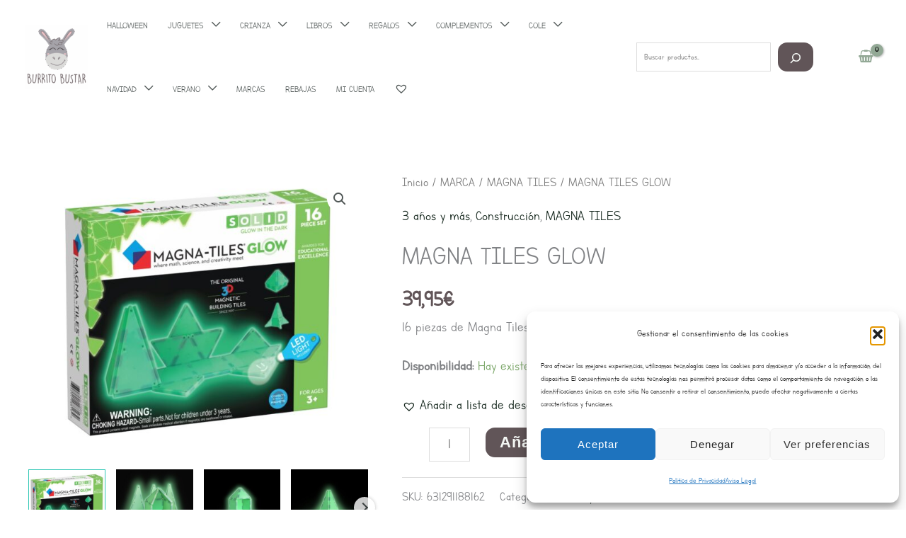

--- FILE ---
content_type: text/html; charset=UTF-8
request_url: https://burritobustar.es/producto/magna-tiles-glow/
body_size: 61837
content:
<!DOCTYPE html>
<html lang="es">
<head>
<meta charset="UTF-8">
<meta name="viewport" content="width=device-width, initial-scale=1">
<link rel="profile" href="https://gmpg.org/xfn/11"> 
<meta name='robots' content='index, follow, max-image-preview:large, max-snippet:-1, max-video-preview:-1' />
<style>img:is([sizes="auto" i], [sizes^="auto," i]) { contain-intrinsic-size: 3000px 1500px }</style>
<!-- This site is optimized with the Yoast SEO plugin v26.7 - https://yoast.com/wordpress/plugins/seo/ -->
<title>MAGNA TILES GLOW</title>
<link rel="canonical" href="https://burritobustar.es/producto/magna-tiles-glow/" />
<meta property="og:locale" content="es_ES" />
<meta property="og:type" content="article" />
<meta property="og:title" content="MAGNA TILES GLOW" />
<meta property="og:description" content="16 piezas de Magna Tiles fluorescentes" />
<meta property="og:url" content="https://burritobustar.es/producto/magna-tiles-glow/" />
<meta property="og:site_name" content="Burrito Bustar" />
<meta property="article:modified_time" content="2023-08-07T11:22:18+00:00" />
<meta property="og:image" content="https://burritobustar.es/wp-content/uploads/2023/05/VL18816.jpg" />
<meta property="og:image:width" content="1296" />
<meta property="og:image:height" content="1080" />
<meta property="og:image:type" content="image/jpeg" />
<script type="application/ld+json" class="yoast-schema-graph">{"@context":"https://schema.org","@graph":[{"@type":"WebPage","@id":"https://burritobustar.es/producto/magna-tiles-glow/","url":"https://burritobustar.es/producto/magna-tiles-glow/","name":"MAGNA TILES GLOW","isPartOf":{"@id":"https://burritobustar.es/#website"},"primaryImageOfPage":{"@id":"https://burritobustar.es/producto/magna-tiles-glow/#primaryimage"},"image":{"@id":"https://burritobustar.es/producto/magna-tiles-glow/#primaryimage"},"thumbnailUrl":"https://burritobustar.es/wp-content/uploads/2023/05/VL18816.jpg","datePublished":"2023-05-27T20:13:35+00:00","dateModified":"2023-08-07T11:22:18+00:00","breadcrumb":{"@id":"https://burritobustar.es/producto/magna-tiles-glow/#breadcrumb"},"inLanguage":"es","potentialAction":[{"@type":"ReadAction","target":["https://burritobustar.es/producto/magna-tiles-glow/"]}]},{"@type":"ImageObject","inLanguage":"es","@id":"https://burritobustar.es/producto/magna-tiles-glow/#primaryimage","url":"https://burritobustar.es/wp-content/uploads/2023/05/VL18816.jpg","contentUrl":"https://burritobustar.es/wp-content/uploads/2023/05/VL18816.jpg","width":1296,"height":1080},{"@type":"BreadcrumbList","@id":"https://burritobustar.es/producto/magna-tiles-glow/#breadcrumb","itemListElement":[{"@type":"ListItem","position":1,"name":"Portada","item":"https://burritobustar.es/"},{"@type":"ListItem","position":2,"name":"TIENDA","item":"https://burritobustar.es/shop/"},{"@type":"ListItem","position":3,"name":"JUGUETES","item":"https://burritobustar.es/categoria-producto/juguetes/"},{"@type":"ListItem","position":4,"name":"JUGUETES POR EDAD","item":"https://burritobustar.es/categoria-producto/juguetes/edad-recomendada/"},{"@type":"ListItem","position":5,"name":"3 años y más","item":"https://burritobustar.es/categoria-producto/juguetes/edad-recomendada/3-anos-y-mas/"},{"@type":"ListItem","position":6,"name":"MAGNA TILES GLOW"}]},{"@type":"WebSite","@id":"https://burritobustar.es/#website","url":"https://burritobustar.es/","name":"Burrito Bustar","description":"Tienda de juguetes en Fuenlabrada y crianza respetuosa","publisher":{"@id":"https://burritobustar.es/#organization"},"potentialAction":[{"@type":"SearchAction","target":{"@type":"EntryPoint","urlTemplate":"https://burritobustar.es/?s={search_term_string}"},"query-input":{"@type":"PropertyValueSpecification","valueRequired":true,"valueName":"search_term_string"}}],"inLanguage":"es"},{"@type":"Organization","@id":"https://burritobustar.es/#organization","name":"Burrito Bustar","url":"https://burritobustar.es/","logo":{"@type":"ImageObject","inLanguage":"es","@id":"https://burritobustar.es/#/schema/logo/image/","url":"https://burritobustar.es/wp-content/uploads/2024/12/Burrito-Bustar-logoseo.png","contentUrl":"https://burritobustar.es/wp-content/uploads/2024/12/Burrito-Bustar-logoseo.png","width":696,"height":696,"caption":"Burrito Bustar"},"image":{"@id":"https://burritobustar.es/#/schema/logo/image/"},"sameAs":["https://www.instagram.com/burritobustar/"]}]}</script>
<!-- / Yoast SEO plugin. -->
<link rel='dns-prefetch' href='//js.stripe.com' />
<link rel='dns-prefetch' href='//www.googletagmanager.com' />
<style id='cf-frontend-style-inline-css'>
@font-face {
font-family: 'Letters for Learners';
font-weight: 100;
font-display: auto;
font-fallback: Lined, Outline Bold;
src: url('https://burritobustar.es/wp-content/uploads/2023/03/Letters-for-Learners.ttf') format('truetype'),
url('https://burritobustar.es/wp-content/uploads/2023/03/Letters-for-Learners.ttf') format('truetype'),
url('https://burritobustar.es/wp-content/uploads/2023/03/Letters-for-Learners.ttf') format('truetype'),
url('https://burritobustar.es/wp-content/uploads/2023/03/Letters-for-Learners.ttf') format('truetype'),
url('https://burritobustar.es/wp-content/uploads/2023/03/Letters-for-Learners.ttf') format('truetype'),
url('https://burritobustar.es/wp-content/uploads/2023/03/Letters-for-Learners.ttf') format('truetype');
}
@font-face {
font-family: 'DK Lemon Yellow Sun';
font-weight: 100;
font-display: auto;
src: url('https://burritobustar.es/wp-content/uploads/2023/02/DK-Lemon-Yellow-Sun.otf') format('OpenType'),
url('https://burritobustar.es/wp-content/uploads/2023/02/DK-Lemon-Yellow-Sun.otf') format('OpenType'),
url('https://burritobustar.es/wp-content/uploads/2023/02/DK-Lemon-Yellow-Sun-1.otf') format('OpenType'),
url('https://burritobustar.es/wp-content/uploads/2023/02/DK-Lemon-Yellow-Sun.otf') format('OpenType'),
url('https://burritobustar.es/wp-content/uploads/2023/02/DK-Lemon-Yellow-Sun.otf') format('OpenType'),
url('https://burritobustar.es/wp-content/uploads/2023/02/DK-Lemon-Yellow-Sun.otf') format('OpenType');
}
</style>
<!-- <link rel='stylesheet' id='astra-theme-css-css' href='https://burritobustar.es/wp-content/themes/astra/assets/css/minified/frontend.min.css?ver=4.11.10' media='all' /> -->
<link rel="stylesheet" type="text/css" href="//burritobustar.es/wp-content/cache/wpfc-minified/1bsefzj0/2pmkk.css" media="all"/>
<style id='astra-theme-css-inline-css'>
:root{--ast-post-nav-space:0;--ast-container-default-xlg-padding:6.67em;--ast-container-default-lg-padding:5.67em;--ast-container-default-slg-padding:4.34em;--ast-container-default-md-padding:3.34em;--ast-container-default-sm-padding:6.67em;--ast-container-default-xs-padding:2.4em;--ast-container-default-xxs-padding:1.4em;--ast-code-block-background:#EEEEEE;--ast-comment-inputs-background:#FAFAFA;--ast-normal-container-width:1200px;--ast-narrow-container-width:750px;--ast-blog-title-font-weight:normal;--ast-blog-meta-weight:inherit;--ast-global-color-primary:var(--ast-global-color-5);--ast-global-color-secondary:var(--ast-global-color-4);--ast-global-color-alternate-background:var(--ast-global-color-7);--ast-global-color-subtle-background:var(--ast-global-color-6);--ast-bg-style-guide:#F8FAFC;--ast-shadow-style-guide:0px 0px 4px 0 #00000057;--ast-global-dark-bg-style:#fff;--ast-global-dark-lfs:#fbfbfb;--ast-widget-bg-color:#fafafa;--ast-wc-container-head-bg-color:#fbfbfb;--ast-title-layout-bg:#eeeeee;--ast-search-border-color:#e7e7e7;--ast-lifter-hover-bg:#e6e6e6;--ast-gallery-block-color:#000;--srfm-color-input-label:var(--ast-global-color-2);}html{font-size:137.5%;}a,.page-title{color:var(--ast-global-color-2);}a:hover,a:focus{color:#a5d3ae;}body,button,input,select,textarea,.ast-button,.ast-custom-button{font-family:Letters for Learners,Lined,Outline Bold;font-weight:inherit;font-size:22px;font-size:1rem;line-height:var(--ast-body-line-height,1.5em);}blockquote{color:#160a0d;}p,.entry-content p{margin-bottom:1em;}h1,h2,h3,h4,h5,h6,.entry-content :where(h1,h2,h3,h4,h5,h6),.site-title,.site-title a{font-family:DK Lemon Yellow Sun,Helvetica,Arial,sans-serif;line-height:1.1em;}.site-title{font-size:35px;font-size:1.5909090909091rem;display:none;}header .custom-logo-link img{max-width:90px;width:90px;}.astra-logo-svg{width:90px;}.site-header .site-description{font-size:15px;font-size:0.68181818181818rem;display:none;}.entry-title{font-size:40px;font-size:1.8181818181818rem;}.archive .ast-article-post .ast-article-inner,.blog .ast-article-post .ast-article-inner,.archive .ast-article-post .ast-article-inner:hover,.blog .ast-article-post .ast-article-inner:hover{overflow:hidden;}h1,.entry-content :where(h1){font-size:50px;font-size:2.2727272727273rem;font-family:DK Lemon Yellow Sun,Helvetica,Arial,sans-serif;line-height:1.4em;letter-spacing:0;}h2,.entry-content :where(h2){font-size:45px;font-size:2.0454545454545rem;font-family:DK Lemon Yellow Sun,Helvetica,Arial,sans-serif;line-height:1.3em;}h3,.entry-content :where(h3){font-size:20px;font-size:0.90909090909091rem;font-family:DK Lemon Yellow Sun,Helvetica,Arial,sans-serif;line-height:1.3em;}h4,.entry-content :where(h4){font-size:24px;font-size:1.0909090909091rem;line-height:1.2em;font-family:DK Lemon Yellow Sun,Helvetica,Arial,sans-serif;}h5,.entry-content :where(h5){font-size:20px;font-size:0.90909090909091rem;line-height:1.2em;font-family:DK Lemon Yellow Sun,Helvetica,Arial,sans-serif;}h6,.entry-content :where(h6){font-size:15px;font-size:0.68181818181818rem;line-height:1.25em;font-family:DK Lemon Yellow Sun,Helvetica,Arial,sans-serif;}::selection{background-color:#a5d3ae;color:#000000;}body,h1,h2,h3,h4,h5,h6,.entry-title a,.entry-content :where(h1,h2,h3,h4,h5,h6){color:#615558;}.tagcloud a:hover,.tagcloud a:focus,.tagcloud a.current-item{color:#ffffff;border-color:var(--ast-global-color-2);background-color:var(--ast-global-color-2);}input:focus,input[type="text"]:focus,input[type="email"]:focus,input[type="url"]:focus,input[type="password"]:focus,input[type="reset"]:focus,input[type="search"]:focus,textarea:focus{border-color:var(--ast-global-color-2);}input[type="radio"]:checked,input[type=reset],input[type="checkbox"]:checked,input[type="checkbox"]:hover:checked,input[type="checkbox"]:focus:checked,input[type=range]::-webkit-slider-thumb{border-color:var(--ast-global-color-2);background-color:var(--ast-global-color-2);box-shadow:none;}.site-footer a:hover + .post-count,.site-footer a:focus + .post-count{background:var(--ast-global-color-2);border-color:var(--ast-global-color-2);}.single .nav-links .nav-previous,.single .nav-links .nav-next{color:var(--ast-global-color-2);}.entry-meta,.entry-meta *{line-height:1.45;color:var(--ast-global-color-2);}.entry-meta a:not(.ast-button):hover,.entry-meta a:not(.ast-button):hover *,.entry-meta a:not(.ast-button):focus,.entry-meta a:not(.ast-button):focus *,.page-links > .page-link,.page-links .page-link:hover,.post-navigation a:hover{color:#a5d3ae;}#cat option,.secondary .calendar_wrap thead a,.secondary .calendar_wrap thead a:visited{color:var(--ast-global-color-2);}.secondary .calendar_wrap #today,.ast-progress-val span{background:var(--ast-global-color-2);}.secondary a:hover + .post-count,.secondary a:focus + .post-count{background:var(--ast-global-color-2);border-color:var(--ast-global-color-2);}.calendar_wrap #today > a{color:#ffffff;}.page-links .page-link,.single .post-navigation a{color:var(--ast-global-color-2);}.ast-header-break-point .main-header-bar .ast-button-wrap .menu-toggle{border-radius:8px;}.ast-search-menu-icon .search-form button.search-submit{padding:0 4px;}.ast-search-menu-icon form.search-form{padding-right:0;}.ast-search-menu-icon.slide-search input.search-field{width:0;}.ast-header-search .ast-search-menu-icon.ast-dropdown-active .search-form,.ast-header-search .ast-search-menu-icon.ast-dropdown-active .search-field:focus{transition:all 0.2s;}.search-form input.search-field:focus{outline:none;}.wp-block-latest-posts > li > a{color:#615558;}.widget-title,.widget .wp-block-heading{font-size:31px;font-size:1.4090909090909rem;color:#615558;}.single .ast-author-details .author-title{color:#a5d3ae;}.ast-single-post .entry-content a,.ast-comment-content a:not(.ast-comment-edit-reply-wrap a),.woocommerce-js .woocommerce-product-details__short-description a{text-decoration:underline;}.ast-single-post .wp-block-button .wp-block-button__link,.ast-single-post .elementor-widget-button .elementor-button,.ast-single-post .entry-content .uagb-tab a,.ast-single-post .entry-content .uagb-ifb-cta a,.ast-single-post .entry-content .wp-block-uagb-buttons a,.ast-single-post .entry-content .uabb-module-content a,.ast-single-post .entry-content .uagb-post-grid a,.ast-single-post .entry-content .uagb-timeline a,.ast-single-post .entry-content .uagb-toc__wrap a,.ast-single-post .entry-content .uagb-taxomony-box a,.ast-single-post .entry-content .woocommerce a,.entry-content .wp-block-latest-posts > li > a,.ast-single-post .entry-content .wp-block-file__button,a.ast-post-filter-single,.ast-single-post .wp-block-buttons .wp-block-button.is-style-outline .wp-block-button__link,.ast-single-post .ast-comment-content .comment-reply-link,.ast-single-post .ast-comment-content .comment-edit-link,.entry-content [CLASS*="wc-block"] .wc-block-components-button,.entry-content [CLASS*="wc-block"] .wc-block-components-totals-coupon-link,.entry-content [CLASS*="wc-block"] .wc-block-components-product-name{text-decoration:none;}.ast-search-menu-icon.slide-search a:focus-visible:focus-visible,.astra-search-icon:focus-visible,#close:focus-visible,a:focus-visible,.ast-menu-toggle:focus-visible,.site .skip-link:focus-visible,.wp-block-loginout input:focus-visible,.wp-block-search.wp-block-search__button-inside .wp-block-search__inside-wrapper,.ast-header-navigation-arrow:focus-visible,.woocommerce .wc-proceed-to-checkout > .checkout-button:focus-visible,.woocommerce .woocommerce-MyAccount-navigation ul li a:focus-visible,.ast-orders-table__row .ast-orders-table__cell:focus-visible,.woocommerce .woocommerce-order-details .order-again > .button:focus-visible,.woocommerce .woocommerce-message a.button.wc-forward:focus-visible,.woocommerce #minus_qty:focus-visible,.woocommerce #plus_qty:focus-visible,a#ast-apply-coupon:focus-visible,.woocommerce .woocommerce-info a:focus-visible,.woocommerce .astra-shop-summary-wrap a:focus-visible,.woocommerce a.wc-forward:focus-visible,#ast-apply-coupon:focus-visible,.woocommerce-js .woocommerce-mini-cart-item a.remove:focus-visible,#close:focus-visible,.button.search-submit:focus-visible,#search_submit:focus,.normal-search:focus-visible,.ast-header-account-wrap:focus-visible,.woocommerce .ast-on-card-button.ast-quick-view-trigger:focus,.astra-cart-drawer-close:focus,.ast-single-variation:focus,.ast-woocommerce-product-gallery__image:focus,.ast-button:focus,.woocommerce-product-gallery--with-images [data-controls="prev"]:focus-visible,.woocommerce-product-gallery--with-images [data-controls="next"]:focus-visible{outline-style:dotted;outline-color:inherit;outline-width:thin;}input:focus,input[type="text"]:focus,input[type="email"]:focus,input[type="url"]:focus,input[type="password"]:focus,input[type="reset"]:focus,input[type="search"]:focus,input[type="number"]:focus,textarea:focus,.wp-block-search__input:focus,[data-section="section-header-mobile-trigger"] .ast-button-wrap .ast-mobile-menu-trigger-minimal:focus,.ast-mobile-popup-drawer.active .menu-toggle-close:focus,.woocommerce-ordering select.orderby:focus,#ast-scroll-top:focus,#coupon_code:focus,.woocommerce-page #comment:focus,.woocommerce #reviews #respond input#submit:focus,.woocommerce a.add_to_cart_button:focus,.woocommerce .button.single_add_to_cart_button:focus,.woocommerce .woocommerce-cart-form button:focus,.woocommerce .woocommerce-cart-form__cart-item .quantity .qty:focus,.woocommerce .woocommerce-billing-fields .woocommerce-billing-fields__field-wrapper .woocommerce-input-wrapper > .input-text:focus,.woocommerce #order_comments:focus,.woocommerce #place_order:focus,.woocommerce .woocommerce-address-fields .woocommerce-address-fields__field-wrapper .woocommerce-input-wrapper > .input-text:focus,.woocommerce .woocommerce-MyAccount-content form button:focus,.woocommerce .woocommerce-MyAccount-content .woocommerce-EditAccountForm .woocommerce-form-row .woocommerce-Input.input-text:focus,.woocommerce .ast-woocommerce-container .woocommerce-pagination ul.page-numbers li a:focus,body #content .woocommerce form .form-row .select2-container--default .select2-selection--single:focus,#ast-coupon-code:focus,.woocommerce.woocommerce-js .quantity input[type=number]:focus,.woocommerce-js .woocommerce-mini-cart-item .quantity input[type=number]:focus,.woocommerce p#ast-coupon-trigger:focus{border-style:dotted;border-color:inherit;border-width:thin;}input{outline:none;}.woocommerce-js input[type=text]:focus,.woocommerce-js input[type=email]:focus,.woocommerce-js textarea:focus,input[type=number]:focus,.comments-area textarea#comment:focus,.comments-area textarea#comment:active,.comments-area .ast-comment-formwrap input[type="text"]:focus,.comments-area .ast-comment-formwrap input[type="text"]:active{outline-style:unset;outline-color:inherit;outline-width:thin;}.ast-logo-title-inline .site-logo-img{padding-right:1em;}.site-logo-img img{ transition:all 0.2s linear;}body .ast-oembed-container *{position:absolute;top:0;width:100%;height:100%;left:0;}body .wp-block-embed-pocket-casts .ast-oembed-container *{position:unset;}.ast-single-post-featured-section + article {margin-top: 2em;}.site-content .ast-single-post-featured-section img {width: 100%;overflow: hidden;object-fit: cover;}.site > .ast-single-related-posts-container {margin-top: 0;}@media (min-width: 922px) {.ast-desktop .ast-container--narrow {max-width: var(--ast-narrow-container-width);margin: 0 auto;}}@media (max-width:921.9px){#ast-desktop-header{display:none;}}@media (min-width:922px){#ast-mobile-header{display:none;}}.ast-site-header-cart .cart-container,.ast-edd-site-header-cart .ast-edd-cart-container {transition: all 0.2s linear;}.ast-site-header-cart .ast-woo-header-cart-info-wrap,.ast-edd-site-header-cart .ast-edd-header-cart-info-wrap {padding: 0 6px 0 2px;font-weight: 600;line-height: 2.7;display: inline-block;}.ast-site-header-cart i.astra-icon {font-size: 20px;font-size: 1.3em;font-style: normal;font-weight: normal;position: relative;padding: 0 2px;}.ast-site-header-cart i.astra-icon.no-cart-total:after,.ast-header-break-point.ast-header-custom-item-outside .ast-edd-header-cart-info-wrap,.ast-header-break-point.ast-header-custom-item-outside .ast-woo-header-cart-info-wrap {display: none;}.ast-site-header-cart.ast-menu-cart-fill i.astra-icon,.ast-edd-site-header-cart.ast-edd-menu-cart-fill span.astra-icon {font-size: 1.1em;}.astra-cart-drawer {position: fixed;display: block;visibility: hidden;overflow: auto;-webkit-overflow-scrolling: touch;z-index: 10000;background-color: var(--ast-global-color-primary,var(--ast-global-color-5));transform: translate3d(0,0,0);opacity: 0;will-change: transform;transition: 0.25s ease;}.woocommerce-mini-cart {position: relative;}.woocommerce-mini-cart::before {content: "";transition: .3s;}.woocommerce-mini-cart.ajax-mini-cart-qty-loading::before {position: absolute;top: 0;left: 0;right: 0;width: 100%;height: 100%;z-index: 5;background-color: var(--ast-global-color-primary,var(--ast-global-color-5));opacity: .5;}.astra-cart-drawer {width: 460px;height: 100%;left: 100%;top: 0px;opacity: 1;transform: translate3d(0%,0,0);}.astra-cart-drawer .astra-cart-drawer-header {position: absolute;width: 100%;text-align: left;text-transform: inherit;font-weight: 500;border-bottom: 1px solid var(--ast-border-color);padding: 1.34em;line-height: 1;z-index: 1;max-height: 3.5em;}.astra-cart-drawer .astra-cart-drawer-header .astra-cart-drawer-title {color: var(--ast-global-color-2);}.astra-cart-drawer .astra-cart-drawer-close .ast-close-svg {width: 22px;height: 22px;}.astra-cart-drawer .astra-cart-drawer-content,.astra-cart-drawer .astra-cart-drawer-content .widget_shopping_cart,.astra-cart-drawer .astra-cart-drawer-content .widget_shopping_cart_content {height: 100%;}.astra-cart-drawer .astra-cart-drawer-content {padding-top: 3.5em;}.astra-cart-drawer .ast-mini-cart-price-wrap .multiply-symbol{padding: 0 0.5em;}.astra-cart-drawer .astra-cart-drawer-content .woocommerce-mini-cart-item .ast-mini-cart-price-wrap {float: right;margin-top: 0.5em;max-width: 50%;}.astra-cart-drawer .astra-cart-drawer-content .woocommerce-mini-cart-item .variation {margin-top: 0.5em;margin-bottom: 0.5em;}.astra-cart-drawer .astra-cart-drawer-content .woocommerce-mini-cart-item .variation dt {font-weight: 500;}.astra-cart-drawer .astra-cart-drawer-content .widget_shopping_cart_content {display: flex;flex-direction: column;overflow: hidden;}.astra-cart-drawer .astra-cart-drawer-content .widget_shopping_cart_content ul li {min-height: 60px;}.woocommerce-js .astra-cart-drawer .astra-cart-drawer-content .woocommerce-mini-cart__total {display: flex;justify-content: space-between;padding: 0.7em 1.34em;margin-bottom: 0;}.woocommerce-js .astra-cart-drawer .astra-cart-drawer-content .woocommerce-mini-cart__total strong,.woocommerce-js .astra-cart-drawer .astra-cart-drawer-content .woocommerce-mini-cart__total .amount {width: 50%;}.astra-cart-drawer .astra-cart-drawer-content .woocommerce-mini-cart {padding: 1.3em;flex: 1;overflow: auto;}.astra-cart-drawer .astra-cart-drawer-content .woocommerce-mini-cart a.remove {width: 20px;height: 20px;line-height: 16px;}.astra-cart-drawer .astra-cart-drawer-content .woocommerce-mini-cart__total {padding: 1em 1.5em;margin: 0;text-align: center;}.astra-cart-drawer .astra-cart-drawer-content .woocommerce-mini-cart__buttons {padding: 1.34em;text-align: center;margin-bottom: 0;}.astra-cart-drawer .astra-cart-drawer-content .woocommerce-mini-cart__buttons .button.checkout {margin-right: 0;}.astra-cart-drawer .astra-cart-drawer-content .woocommerce-mini-cart__buttons a{width: 100%;}.woocommerce-js .astra-cart-drawer .astra-cart-drawer-content .woocommerce-mini-cart__buttons a:nth-last-child(1) {margin-bottom: 0;}.astra-cart-drawer .astra-cart-drawer-content .edd-cart-item {padding: .5em 2.6em .5em 1.5em;}.astra-cart-drawer .astra-cart-drawer-content .edd-cart-item .edd-remove-from-cart::after {width: 20px;height: 20px;line-height: 16px;}.astra-cart-drawer .astra-cart-drawer-content .edd-cart-number-of-items {padding: 1em 1.5em 1em 1.5em;margin-bottom: 0;text-align: center;}.astra-cart-drawer .astra-cart-drawer-content .edd_total {padding: .5em 1.5em;margin: 0;text-align: center;}.astra-cart-drawer .astra-cart-drawer-content .cart_item.edd_checkout {padding: 1em 1.5em 0;text-align: center;margin-top: 0;}.astra-cart-drawer .widget_shopping_cart_content > .woocommerce-mini-cart__empty-message {display: none;}.astra-cart-drawer .woocommerce-mini-cart__empty-message,.astra-cart-drawer .cart_item.empty {text-align: center;margin-top: 10px;}body.admin-bar .astra-cart-drawer {padding-top: 32px;}@media (max-width: 782px) {body.admin-bar .astra-cart-drawer {padding-top: 46px;}}.ast-mobile-cart-active body.ast-hfb-header {overflow: hidden;}.ast-mobile-cart-active .astra-mobile-cart-overlay {opacity: 1;cursor: pointer;visibility: visible;z-index: 999;}.ast-mini-cart-empty-wrap {display: flex;flex-wrap: wrap;height: 100%;align-items: flex-end;}.ast-mini-cart-empty-wrap > * {width: 100%;}.astra-cart-drawer-content .ast-mini-cart-empty {height: 100%;display: flex;flex-direction: column;justify-content: space-between;text-align: center;}.astra-cart-drawer-content .ast-mini-cart-empty .ast-mini-cart-message {display: flex;align-items: center;justify-content: center;height: 100%;padding: 1.34em;}@media (min-width: 546px) {.astra-cart-drawer .astra-cart-drawer-content.ast-large-view .woocommerce-mini-cart__buttons {display: flex;}.woocommerce-js .astra-cart-drawer .astra-cart-drawer-content.ast-large-view .woocommerce-mini-cart__buttons a,.woocommerce-js .astra-cart-drawer .astra-cart-drawer-content.ast-large-view .woocommerce-mini-cart__buttons a.checkout {margin-top: 0;margin-bottom: 0;}}.ast-site-header-cart .cart-container:focus-visible {display: inline-block;}.ast-site-header-cart i.astra-icon:after {content: attr(data-cart-total);position: absolute;font-family: Letters for Learners,Lined,Outline Bold;font-style: normal;top: -10px;right: -12px;font-weight: bold;box-shadow: 1px 1px 3px 0px rgba(0,0,0,0.3);font-size: 11px;padding-left: 0px;padding-right: 1px;line-height: 17px;letter-spacing: -.5px;height: 18px;min-width: 18px;border-radius: 99px;text-align: center;z-index: 3;}li.woocommerce-custom-menu-item .ast-site-header-cart i.astra-icon:after,li.edd-custom-menu-item .ast-edd-site-header-cart span.astra-icon:after {padding-left: 2px;}.astra-cart-drawer .astra-cart-drawer-close {position: absolute;top: 0.5em;right: 0;border: none;margin: 0;padding: .6em 1em .4em;color: var(--ast-global-color-2);background-color: transparent;}.astra-mobile-cart-overlay {background-color: rgba(0,0,0,0.4);position: fixed;top: 0;right: 0;bottom: 0;left: 0;visibility: hidden;opacity: 0;transition: opacity 0.2s ease-in-out;}.astra-cart-drawer .astra-cart-drawer-content .edd-cart-item .edd-remove-from-cart {right: 1.2em;}.ast-header-break-point.ast-woocommerce-cart-menu.ast-hfb-header .ast-cart-menu-wrap,.ast-header-break-point.ast-hfb-header .ast-cart-menu-wrap,.ast-header-break-point .ast-edd-site-header-cart-wrap .ast-edd-cart-menu-wrap {width: auto;height: 2em;font-size: 1.4em;line-height: 2;vertical-align: middle;text-align: right;}.woocommerce-js .astra-cart-drawer .astra-cart-drawer-content .woocommerce-mini-cart__buttons .button:not(.checkout):not(.ast-continue-shopping) {margin-right: 10px;}.woocommerce-js .astra-cart-drawer .astra-cart-drawer-content .woocommerce-mini-cart__buttons .button:not(.checkout):not(.ast-continue-shopping),.ast-site-header-cart .widget_shopping_cart .buttons .button:not(.checkout),.ast-site-header-cart .ast-site-header-cart-data .ast-mini-cart-empty .woocommerce-mini-cart__buttons a.button {background-color: transparent;border-style: solid;border-width: 1px;border-color: #615558;color: #615558;}.woocommerce-js .astra-cart-drawer .astra-cart-drawer-content .woocommerce-mini-cart__buttons .button:not(.checkout):not(.ast-continue-shopping):hover,.ast-site-header-cart .widget_shopping_cart .buttons .button:not(.checkout):hover {border-color: #a5d3ae;color: #a5d3ae;}.woocommerce-js .astra-cart-drawer .astra-cart-drawer-content .woocommerce-mini-cart__buttons a.checkout {margin-left: 0;margin-top: 10px;border-style: solid;border-width: 2px;border-color: #615558;}.woocommerce-js .astra-cart-drawer .astra-cart-drawer-content .woocommerce-mini-cart__buttons a.checkout:hover {border-color: #a5d3ae;}.woocommerce-js .astra-cart-drawer .astra-cart-drawer-content .woocommerce-mini-cart__total strong{padding-right: .5em;text-align: left;font-weight: 500;}.woocommerce-js .astra-cart-drawer .astra-cart-drawer-content .woocommerce-mini-cart__total .amount{text-align: right;}.astra-cart-drawer.active {transform: translate3d(-100%,0,0);visibility: visible;}.ast-site-header-cart.ast-menu-cart-outline .ast-cart-menu-wrap,.ast-site-header-cart.ast-menu-cart-fill .ast-cart-menu-wrap,.ast-edd-site-header-cart.ast-edd-menu-cart-outline .ast-edd-cart-menu-wrap,.ast-edd-site-header-cart.ast-edd-menu-cart-fill .ast-edd-cart-menu-wrap {line-height: 1.8;}.ast-site-header-cart .cart-container *,.ast-edd-site-header-cart .ast-edd-cart-container * {transition: all 0s linear;}@media (max-width:921px){.astra-cart-drawer.active{width:80%;}}@media (max-width:544px){.astra-cart-drawer.active{width:100%;}}@media( max-width: 420px ) {.single .nav-links .nav-previous,.single .nav-links .nav-next {width: 100%;text-align: center;}}.wp-block-buttons.aligncenter{justify-content:center;}@media (max-width:921px){.ast-theme-transparent-header #primary,.ast-theme-transparent-header #secondary{padding:0;}}@media (max-width:921px){.ast-plain-container.ast-no-sidebar #primary{padding:0;}}.ast-plain-container.ast-no-sidebar #primary{margin-top:0;margin-bottom:0;}.wp-block-buttons .wp-block-button.is-style-outline .wp-block-button__link.wp-element-button,.ast-outline-button,.wp-block-uagb-buttons-child .uagb-buttons-repeater.ast-outline-button{border-color:#615558;border-top-width:2px;border-right-width:2px;border-bottom-width:2px;border-left-width:2px;font-family:Helvetica,Verdana,Arial,sans-serif;font-weight:300;font-size:17px;font-size:0.77272727272727rem;line-height:1em;text-decoration:initial;letter-spacing:1px;border-top-left-radius:13px;border-top-right-radius:13px;border-bottom-right-radius:13px;border-bottom-left-radius:13px;}.wp-block-button.is-style-outline .wp-block-button__link:hover,.wp-block-buttons .wp-block-button.is-style-outline .wp-block-button__link:focus,.wp-block-buttons .wp-block-button.is-style-outline > .wp-block-button__link:not(.has-text-color):hover,.wp-block-buttons .wp-block-button.wp-block-button__link.is-style-outline:not(.has-text-color):hover,.ast-outline-button:hover,.ast-outline-button:focus,.wp-block-uagb-buttons-child .uagb-buttons-repeater.ast-outline-button:hover,.wp-block-uagb-buttons-child .uagb-buttons-repeater.ast-outline-button:focus{background-color:#a5d3ae;}.wp-block-button .wp-block-button__link.wp-element-button.is-style-outline:not(.has-background),.wp-block-button.is-style-outline>.wp-block-button__link.wp-element-button:not(.has-background),.ast-outline-button{background-color:#615558;}@media (max-width:544px){.wp-block-buttons .wp-block-button.is-style-outline .wp-block-button__link.wp-element-button,.ast-outline-button,.wp-block-uagb-buttons-child .uagb-buttons-repeater.ast-outline-button{font-size:13px;font-size:0.59090909090909rem;}}.entry-content[data-ast-blocks-layout] > figure{margin-bottom:1em;}.elementor-widget-container .elementor-loop-container .e-loop-item[data-elementor-type="loop-item"]{width:100%;}@media (max-width:921px){.ast-separate-container #primary,.ast-separate-container #secondary{padding:1.5em 0;}#primary,#secondary{padding:1.5em 0;margin:0;}.ast-left-sidebar #content > .ast-container{display:flex;flex-direction:column-reverse;width:100%;}.ast-separate-container .ast-article-post,.ast-separate-container .ast-article-single{padding:1.5em 2.14em;}.ast-author-box img.avatar{margin:20px 0 0 0;}}@media (min-width:922px){.ast-separate-container.ast-right-sidebar #primary,.ast-separate-container.ast-left-sidebar #primary{border:0;}.search-no-results.ast-separate-container #primary{margin-bottom:4em;}}.elementor-widget-button .elementor-button{border-style:solid;text-decoration:none;border-top-width:0px;border-right-width:0px;border-left-width:0px;border-bottom-width:0px;}body .elementor-button.elementor-size-sm,body .elementor-button.elementor-size-xs,body .elementor-button.elementor-size-md,body .elementor-button.elementor-size-lg,body .elementor-button.elementor-size-xl,body .elementor-button{border-top-left-radius:13px;border-top-right-radius:13px;border-bottom-right-radius:13px;border-bottom-left-radius:13px;padding-top:-1px;padding-right:-1px;padding-bottom:-1px;padding-left:-1px;}@media (max-width:544px){.elementor-widget-button .elementor-button.elementor-size-sm,.elementor-widget-button .elementor-button.elementor-size-xs,.elementor-widget-button .elementor-button.elementor-size-md,.elementor-widget-button .elementor-button.elementor-size-lg,.elementor-widget-button .elementor-button.elementor-size-xl,.elementor-widget-button .elementor-button{padding-top:-2px;padding-right:-2px;padding-bottom:-2px;padding-left:-2px;}}.elementor-widget-button .elementor-button{border-color:#615558;background-color:#615558;}.elementor-widget-button .elementor-button:hover,.elementor-widget-button .elementor-button:focus{color:#615558;background-color:#a5d3ae;border-color:#a5d3ae;}.wp-block-button .wp-block-button__link ,.elementor-widget-button .elementor-button,.elementor-widget-button .elementor-button:visited{color:var(--ast-global-color-4);}.elementor-widget-button .elementor-button{font-family:Helvetica,Verdana,Arial,sans-serif;font-weight:300;font-size:17px;font-size:0.77272727272727rem;line-height:1em;letter-spacing:1px;text-decoration:initial;}body .elementor-button.elementor-size-sm,body .elementor-button.elementor-size-xs,body .elementor-button.elementor-size-md,body .elementor-button.elementor-size-lg,body .elementor-button.elementor-size-xl,body .elementor-button{font-size:17px;font-size:0.77272727272727rem;}.wp-block-button .wp-block-button__link:hover,.wp-block-button .wp-block-button__link:focus{color:#615558;background-color:#a5d3ae;border-color:#a5d3ae;}.elementor-widget-heading h1.elementor-heading-title{line-height:1.4em;}.elementor-widget-heading h2.elementor-heading-title{line-height:1.3em;}.elementor-widget-heading h3.elementor-heading-title{line-height:1.3em;}.elementor-widget-heading h4.elementor-heading-title{line-height:1.2em;}.elementor-widget-heading h5.elementor-heading-title{line-height:1.2em;}.elementor-widget-heading h6.elementor-heading-title{line-height:1.25em;}.wp-block-button .wp-block-button__link,.wp-block-search .wp-block-search__button,body .wp-block-file .wp-block-file__button{border-style:solid;border-top-width:0px;border-right-width:0px;border-left-width:0px;border-bottom-width:0px;border-color:#615558;background-color:#615558;color:var(--ast-global-color-4);font-family:Helvetica,Verdana,Arial,sans-serif;font-weight:300;line-height:1em;text-decoration:initial;letter-spacing:1px;font-size:17px;font-size:0.77272727272727rem;border-top-left-radius:13px;border-top-right-radius:13px;border-bottom-right-radius:13px;border-bottom-left-radius:13px;padding-top:-1px;padding-right:-1px;padding-bottom:-1px;padding-left:-1px;}@media (max-width:544px){.wp-block-button .wp-block-button__link,.wp-block-search .wp-block-search__button,body .wp-block-file .wp-block-file__button{font-size:13px;font-size:0.59090909090909rem;padding-top:-2px;padding-right:-2px;padding-bottom:-2px;padding-left:-2px;}}.menu-toggle,button,.ast-button,.ast-custom-button,.button,input#submit,input[type="button"],input[type="submit"],input[type="reset"],form[CLASS*="wp-block-search__"].wp-block-search .wp-block-search__inside-wrapper .wp-block-search__button,body .wp-block-file .wp-block-file__button{border-style:solid;border-top-width:0px;border-right-width:0px;border-left-width:0px;border-bottom-width:0px;color:var(--ast-global-color-4);border-color:#615558;background-color:#615558;padding-top:-1px;padding-right:-1px;padding-bottom:-1px;padding-left:-1px;font-family:Helvetica,Verdana,Arial,sans-serif;font-weight:300;font-size:17px;font-size:0.77272727272727rem;line-height:1em;text-decoration:initial;letter-spacing:1px;border-top-left-radius:13px;border-top-right-radius:13px;border-bottom-right-radius:13px;border-bottom-left-radius:13px;}button:focus,.menu-toggle:hover,button:hover,.ast-button:hover,.ast-custom-button:hover .button:hover,.ast-custom-button:hover ,input[type=reset]:hover,input[type=reset]:focus,input#submit:hover,input#submit:focus,input[type="button"]:hover,input[type="button"]:focus,input[type="submit"]:hover,input[type="submit"]:focus,form[CLASS*="wp-block-search__"].wp-block-search .wp-block-search__inside-wrapper .wp-block-search__button:hover,form[CLASS*="wp-block-search__"].wp-block-search .wp-block-search__inside-wrapper .wp-block-search__button:focus,body .wp-block-file .wp-block-file__button:hover,body .wp-block-file .wp-block-file__button:focus{color:#615558;background-color:#a5d3ae;border-color:#a5d3ae;}@media (max-width:544px){.menu-toggle,button,.ast-button,.ast-custom-button,.button,input#submit,input[type="button"],input[type="submit"],input[type="reset"],form[CLASS*="wp-block-search__"].wp-block-search .wp-block-search__inside-wrapper .wp-block-search__button,body .wp-block-file .wp-block-file__button{padding-top:-2px;padding-right:-2px;padding-bottom:-2px;padding-left:-2px;font-size:13px;font-size:0.59090909090909rem;}}@media (max-width:921px){.ast-mobile-header-stack .main-header-bar .ast-search-menu-icon{display:inline-block;}.ast-header-break-point.ast-header-custom-item-outside .ast-mobile-header-stack .main-header-bar .ast-search-icon{margin:0;}.ast-comment-avatar-wrap img{max-width:2.5em;}.ast-comment-meta{padding:0 1.8888em 1.3333em;}.ast-separate-container .ast-comment-list li.depth-1{padding:1.5em 2.14em;}.ast-separate-container .comment-respond{padding:2em 2.14em;}}@media (min-width:544px){.ast-container{max-width:100%;}}@media (max-width:544px){.ast-separate-container .ast-article-post,.ast-separate-container .ast-article-single,.ast-separate-container .comments-title,.ast-separate-container .ast-archive-description{padding:1.5em 1em;}.ast-separate-container #content .ast-container{padding-left:0.54em;padding-right:0.54em;}.ast-separate-container .ast-comment-list .bypostauthor{padding:.5em;}.ast-search-menu-icon.ast-dropdown-active .search-field{width:170px;}.menu-toggle,button,.ast-button,.button,input#submit,input[type="button"],input[type="submit"],input[type="reset"]{font-size:13px;font-size:0.59090909090909rem;}} #ast-mobile-header .ast-site-header-cart-li a{pointer-events:none;}body,.ast-separate-container{background-color:var(--ast-global-color-5);background-image:none;}@media (max-width:921px){.site-title{display:none;}.site-header .site-description{display:none;}h1,.entry-content :where(h1){font-size:48px;}h2,.entry-content :where(h2){font-size:40px;}h3,.entry-content :where(h3){font-size:20px;}}@media (max-width:544px){.site-title{display:none;}.site-header .site-description{display:none;}h1,.entry-content :where(h1){font-size:32px;}h2,.entry-content :where(h2){font-size:28px;}h3,.entry-content :where(h3){font-size:20px;}}@media (max-width:921px){html{font-size:125.4%;}}@media (max-width:544px){html{font-size:125.4%;}}@media (min-width:922px){.ast-container{max-width:1240px;}}@font-face {font-family: "Astra";src: url(https://burritobustar.es/wp-content/themes/astra/assets/fonts/astra.woff) format("woff"),url(https://burritobustar.es/wp-content/themes/astra/assets/fonts/astra.ttf) format("truetype"),url(https://burritobustar.es/wp-content/themes/astra/assets/fonts/astra.svg#astra) format("svg");font-weight: normal;font-style: normal;font-display: fallback;}@media (min-width:922px){.main-header-menu .sub-menu .menu-item.ast-left-align-sub-menu:hover > .sub-menu,.main-header-menu .sub-menu .menu-item.ast-left-align-sub-menu.focus > .sub-menu{margin-left:-0px;}}.site .comments-area{padding-bottom:3em;}.footer-widget-area[data-section^="section-fb-html-"] .ast-builder-html-element{text-align:center;}.astra-icon-down_arrow::after {content: "\e900";font-family: Astra;}.astra-icon-close::after {content: "\e5cd";font-family: Astra;}.astra-icon-drag_handle::after {content: "\e25d";font-family: Astra;}.astra-icon-format_align_justify::after {content: "\e235";font-family: Astra;}.astra-icon-menu::after {content: "\e5d2";font-family: Astra;}.astra-icon-reorder::after {content: "\e8fe";font-family: Astra;}.astra-icon-search::after {content: "\e8b6";font-family: Astra;}.astra-icon-zoom_in::after {content: "\e56b";font-family: Astra;}.astra-icon-check-circle::after {content: "\e901";font-family: Astra;}.astra-icon-shopping-cart::after {content: "\f07a";font-family: Astra;}.astra-icon-shopping-bag::after {content: "\f290";font-family: Astra;}.astra-icon-shopping-basket::after {content: "\f291";font-family: Astra;}.astra-icon-circle-o::after {content: "\e903";font-family: Astra;}.astra-icon-certificate::after {content: "\e902";font-family: Astra;}.wp-block-file {display: flex;align-items: center;flex-wrap: wrap;justify-content: space-between;}.wp-block-pullquote {border: none;}.wp-block-pullquote blockquote::before {content: "\201D";font-family: "Helvetica",sans-serif;display: flex;transform: rotate( 180deg );font-size: 6rem;font-style: normal;line-height: 1;font-weight: bold;align-items: center;justify-content: center;}.has-text-align-right > blockquote::before {justify-content: flex-start;}.has-text-align-left > blockquote::before {justify-content: flex-end;}figure.wp-block-pullquote.is-style-solid-color blockquote {max-width: 100%;text-align: inherit;}:root {--wp--custom--ast-default-block-top-padding: 3em;--wp--custom--ast-default-block-right-padding: 3em;--wp--custom--ast-default-block-bottom-padding: 3em;--wp--custom--ast-default-block-left-padding: 3em;--wp--custom--ast-container-width: 1200px;--wp--custom--ast-content-width-size: 910px;--wp--custom--ast-wide-width-size: 1200px;}.ast-narrow-container {--wp--custom--ast-content-width-size: 750px;--wp--custom--ast-wide-width-size: 750px;}@media(max-width: 921px) {:root {--wp--custom--ast-default-block-top-padding: 3em;--wp--custom--ast-default-block-right-padding: 2em;--wp--custom--ast-default-block-bottom-padding: 3em;--wp--custom--ast-default-block-left-padding: 2em;}}@media(max-width: 544px) {:root {--wp--custom--ast-default-block-top-padding: 3em;--wp--custom--ast-default-block-right-padding: 1.5em;--wp--custom--ast-default-block-bottom-padding: 3em;--wp--custom--ast-default-block-left-padding: 1.5em;}}.entry-content > .wp-block-group,.entry-content > .wp-block-cover,.entry-content > .wp-block-columns {padding-top: var(--wp--custom--ast-default-block-top-padding);padding-right: var(--wp--custom--ast-default-block-right-padding);padding-bottom: var(--wp--custom--ast-default-block-bottom-padding);padding-left: var(--wp--custom--ast-default-block-left-padding);}.ast-plain-container.ast-no-sidebar .entry-content .alignfull,.ast-page-builder-template .ast-no-sidebar .entry-content .alignfull {margin-left: calc( -50vw + 50%);margin-right: calc( -50vw + 50%);max-width: 100vw;width: 100vw;}.ast-plain-container.ast-no-sidebar .entry-content .alignfull .alignfull,.ast-page-builder-template.ast-no-sidebar .entry-content .alignfull .alignfull,.ast-plain-container.ast-no-sidebar .entry-content .alignfull .alignwide,.ast-page-builder-template.ast-no-sidebar .entry-content .alignfull .alignwide,.ast-plain-container.ast-no-sidebar .entry-content .alignwide .alignfull,.ast-page-builder-template.ast-no-sidebar .entry-content .alignwide .alignfull,.ast-plain-container.ast-no-sidebar .entry-content .alignwide .alignwide,.ast-page-builder-template.ast-no-sidebar .entry-content .alignwide .alignwide,.ast-plain-container.ast-no-sidebar .entry-content .wp-block-column .alignfull,.ast-page-builder-template.ast-no-sidebar .entry-content .wp-block-column .alignfull,.ast-plain-container.ast-no-sidebar .entry-content .wp-block-column .alignwide,.ast-page-builder-template.ast-no-sidebar .entry-content .wp-block-column .alignwide {margin-left: auto;margin-right: auto;width: 100%;}[data-ast-blocks-layout] .wp-block-separator:not(.is-style-dots) {height: 0;}[data-ast-blocks-layout] .wp-block-separator {margin: 20px auto;}[data-ast-blocks-layout] .wp-block-separator:not(.is-style-wide):not(.is-style-dots) {max-width: 100px;}[data-ast-blocks-layout] .wp-block-separator.has-background {padding: 0;}.entry-content[data-ast-blocks-layout] > * {max-width: var(--wp--custom--ast-content-width-size);margin-left: auto;margin-right: auto;}.entry-content[data-ast-blocks-layout] > .alignwide,.entry-content[data-ast-blocks-layout] .wp-block-cover__inner-container,.entry-content[data-ast-blocks-layout] > p {max-width: var(--wp--custom--ast-wide-width-size);}.entry-content[data-ast-blocks-layout] .alignfull {max-width: none;}.entry-content .wp-block-columns {margin-bottom: 0;}blockquote {margin: 1.5em;border-color: rgba(0,0,0,0.05);}.wp-block-quote:not(.has-text-align-right):not(.has-text-align-center) {border-left: 5px solid rgba(0,0,0,0.05);}.has-text-align-right > blockquote,blockquote.has-text-align-right {border-right: 5px solid rgba(0,0,0,0.05);}.has-text-align-left > blockquote,blockquote.has-text-align-left {border-left: 5px solid rgba(0,0,0,0.05);}.wp-block-site-tagline,.wp-block-latest-posts .read-more {margin-top: 15px;}.wp-block-loginout p label {display: block;}.wp-block-loginout p:not(.login-remember):not(.login-submit) input {width: 100%;}.wp-block-loginout input:focus {border-color: transparent;}.wp-block-loginout input:focus {outline: thin dotted;}.entry-content .wp-block-media-text .wp-block-media-text__content {padding: 0 0 0 8%;}.entry-content .wp-block-media-text.has-media-on-the-right .wp-block-media-text__content {padding: 0 8% 0 0;}.entry-content .wp-block-media-text.has-background .wp-block-media-text__content {padding: 8%;}.entry-content .wp-block-cover:not([class*="background-color"]):not(.has-text-color.has-link-color) .wp-block-cover__inner-container,.entry-content .wp-block-cover:not([class*="background-color"]) .wp-block-cover-image-text,.entry-content .wp-block-cover:not([class*="background-color"]) .wp-block-cover-text,.entry-content .wp-block-cover-image:not([class*="background-color"]) .wp-block-cover__inner-container,.entry-content .wp-block-cover-image:not([class*="background-color"]) .wp-block-cover-image-text,.entry-content .wp-block-cover-image:not([class*="background-color"]) .wp-block-cover-text {color: var(--ast-global-color-primary,var(--ast-global-color-5));}.wp-block-loginout .login-remember input {width: 1.1rem;height: 1.1rem;margin: 0 5px 4px 0;vertical-align: middle;}.wp-block-latest-posts > li > *:first-child,.wp-block-latest-posts:not(.is-grid) > li:first-child {margin-top: 0;}.entry-content > .wp-block-buttons,.entry-content > .wp-block-uagb-buttons {margin-bottom: 1.5em;}.wp-block-latest-posts > li > a {font-size: 28px;}.wp-block-latest-posts > li > *,.wp-block-latest-posts:not(.is-grid) > li {margin-top: 15px;margin-bottom: 15px;}.wp-block-latest-posts .wp-block-latest-posts__post-date,.wp-block-latest-posts .wp-block-latest-posts__post-author {font-size: 15px;}@media (max-width:544px){.wp-block-columns .wp-block-column:not(:last-child){margin-bottom:20px;}.wp-block-latest-posts{margin:0;}}@media( max-width: 600px ) {.entry-content .wp-block-media-text .wp-block-media-text__content,.entry-content .wp-block-media-text.has-media-on-the-right .wp-block-media-text__content {padding: 8% 0 0;}.entry-content .wp-block-media-text.has-background .wp-block-media-text__content {padding: 8%;}}.ast-narrow-container .site-content .wp-block-uagb-image--align-full .wp-block-uagb-image__figure {max-width: 100%;margin-left: auto;margin-right: auto;}:root .has-ast-global-color-0-color{color:var(--ast-global-color-0);}:root .has-ast-global-color-0-background-color{background-color:var(--ast-global-color-0);}:root .wp-block-button .has-ast-global-color-0-color{color:var(--ast-global-color-0);}:root .wp-block-button .has-ast-global-color-0-background-color{background-color:var(--ast-global-color-0);}:root .has-ast-global-color-1-color{color:var(--ast-global-color-1);}:root .has-ast-global-color-1-background-color{background-color:var(--ast-global-color-1);}:root .wp-block-button .has-ast-global-color-1-color{color:var(--ast-global-color-1);}:root .wp-block-button .has-ast-global-color-1-background-color{background-color:var(--ast-global-color-1);}:root .has-ast-global-color-2-color{color:var(--ast-global-color-2);}:root .has-ast-global-color-2-background-color{background-color:var(--ast-global-color-2);}:root .wp-block-button .has-ast-global-color-2-color{color:var(--ast-global-color-2);}:root .wp-block-button .has-ast-global-color-2-background-color{background-color:var(--ast-global-color-2);}:root .has-ast-global-color-3-color{color:var(--ast-global-color-3);}:root .has-ast-global-color-3-background-color{background-color:var(--ast-global-color-3);}:root .wp-block-button .has-ast-global-color-3-color{color:var(--ast-global-color-3);}:root .wp-block-button .has-ast-global-color-3-background-color{background-color:var(--ast-global-color-3);}:root .has-ast-global-color-4-color{color:var(--ast-global-color-4);}:root .has-ast-global-color-4-background-color{background-color:var(--ast-global-color-4);}:root .wp-block-button .has-ast-global-color-4-color{color:var(--ast-global-color-4);}:root .wp-block-button .has-ast-global-color-4-background-color{background-color:var(--ast-global-color-4);}:root .has-ast-global-color-5-color{color:var(--ast-global-color-5);}:root .has-ast-global-color-5-background-color{background-color:var(--ast-global-color-5);}:root .wp-block-button .has-ast-global-color-5-color{color:var(--ast-global-color-5);}:root .wp-block-button .has-ast-global-color-5-background-color{background-color:var(--ast-global-color-5);}:root .has-ast-global-color-6-color{color:var(--ast-global-color-6);}:root .has-ast-global-color-6-background-color{background-color:var(--ast-global-color-6);}:root .wp-block-button .has-ast-global-color-6-color{color:var(--ast-global-color-6);}:root .wp-block-button .has-ast-global-color-6-background-color{background-color:var(--ast-global-color-6);}:root .has-ast-global-color-7-color{color:var(--ast-global-color-7);}:root .has-ast-global-color-7-background-color{background-color:var(--ast-global-color-7);}:root .wp-block-button .has-ast-global-color-7-color{color:var(--ast-global-color-7);}:root .wp-block-button .has-ast-global-color-7-background-color{background-color:var(--ast-global-color-7);}:root .has-ast-global-color-8-color{color:var(--ast-global-color-8);}:root .has-ast-global-color-8-background-color{background-color:var(--ast-global-color-8);}:root .wp-block-button .has-ast-global-color-8-color{color:var(--ast-global-color-8);}:root .wp-block-button .has-ast-global-color-8-background-color{background-color:var(--ast-global-color-8);}:root{--ast-global-color-0:#30C7B5;--ast-global-color-1:#00AC97;--ast-global-color-2:#14261C;--ast-global-color-3:#4F5655;--ast-global-color-4:#F3F6F3;--ast-global-color-5:#FFFFFF;--ast-global-color-6:#000000;--ast-global-color-7:#4B4F58;--ast-global-color-8:#F6F7F8;}:root {--ast-border-color : #dddddd;}.ast-archive-entry-banner {-js-display: flex;display: flex;flex-direction: column;justify-content: center;text-align: center;position: relative;background: var(--ast-title-layout-bg);}.ast-archive-entry-banner[data-banner-width-type="custom"] {margin: 0 auto;width: 100%;}.ast-archive-entry-banner[data-banner-layout="layout-1"] {background: inherit;padding: 20px 0;text-align: left;}body.archive .ast-archive-description{max-width:1200px;width:100%;text-align:left;}body.archive .ast-archive-description .ast-archive-title,body.archive .ast-archive-description .ast-archive-title *{font-size:40px;font-size:1.8181818181818rem;}body.archive .ast-archive-description > *:not(:last-child){margin-bottom:10px;}@media (max-width:921px){body.archive .ast-archive-description{text-align:left;}}@media (max-width:544px){body.archive .ast-archive-description{text-align:left;}}.ast-breadcrumbs .trail-browse,.ast-breadcrumbs .trail-items,.ast-breadcrumbs .trail-items li{display:inline-block;margin:0;padding:0;border:none;background:inherit;text-indent:0;text-decoration:none;}.ast-breadcrumbs .trail-browse{font-size:inherit;font-style:inherit;font-weight:inherit;color:inherit;}.ast-breadcrumbs .trail-items{list-style:none;}.trail-items li::after{padding:0 0.3em;content:"\00bb";}.trail-items li:last-of-type::after{display:none;}.trail-items li::after{content:" 0bb";}.ast-breadcrumbs-wrapper{text-align:left;}.ast-default-menu-enable.ast-main-header-nav-open.ast-header-break-point .main-header-bar.ast-header-breadcrumb,.ast-main-header-nav-open .main-header-bar.ast-header-breadcrumb{padding-top:1em;padding-bottom:1em;}.ast-header-break-point .main-header-bar.ast-header-breadcrumb{border-bottom-width:1px;border-bottom-color:#eaeaea;border-bottom-style:solid;}.ast-breadcrumbs-wrapper{line-height:1.4;}.ast-breadcrumbs-wrapper .rank-math-breadcrumb p{margin-bottom:0px;}.ast-breadcrumbs-wrapper{display:block;width:100%;}h1,h2,h3,h4,h5,h6,.entry-content :where(h1,h2,h3,h4,h5,h6){color:#615558;}@media (max-width:921px){.ast-builder-grid-row-container.ast-builder-grid-row-tablet-3-firstrow .ast-builder-grid-row > *:first-child,.ast-builder-grid-row-container.ast-builder-grid-row-tablet-3-lastrow .ast-builder-grid-row > *:last-child{grid-column:1 / -1;}}@media (max-width:544px){.ast-builder-grid-row-container.ast-builder-grid-row-mobile-3-firstrow .ast-builder-grid-row > *:first-child,.ast-builder-grid-row-container.ast-builder-grid-row-mobile-3-lastrow .ast-builder-grid-row > *:last-child{grid-column:1 / -1;}}.ast-builder-layout-element[data-section="title_tagline"]{display:flex;}@media (max-width:921px){.ast-header-break-point .ast-builder-layout-element[data-section="title_tagline"]{display:flex;}}@media (max-width:544px){.ast-header-break-point .ast-builder-layout-element[data-section="title_tagline"]{display:flex;}}.ast-builder-menu-1{font-family:inherit;font-weight:inherit;}.ast-builder-menu-1 .menu-item > .menu-link{font-size:14px;font-size:0.63636363636364rem;color:var(--ast-global-color-3);padding-top:-10px;padding-bottom:-29px;padding-left:-10px;padding-right:-10px;}.ast-builder-menu-1 .menu-item > .ast-menu-toggle{color:var(--ast-global-color-3);}.ast-builder-menu-1 .menu-item:hover > .menu-link,.ast-builder-menu-1 .inline-on-mobile .menu-item:hover > .ast-menu-toggle{color:#93a996;}.ast-builder-menu-1 .menu-item:hover > .ast-menu-toggle{color:#93a996;}.ast-builder-menu-1 .menu-item.current-menu-item > .menu-link,.ast-builder-menu-1 .inline-on-mobile .menu-item.current-menu-item > .ast-menu-toggle,.ast-builder-menu-1 .current-menu-ancestor > .menu-link{color:#93a996;}.ast-builder-menu-1 .menu-item.current-menu-item > .ast-menu-toggle{color:#93a996;}.ast-builder-menu-1 .sub-menu,.ast-builder-menu-1 .inline-on-mobile .sub-menu{border-top-width:0px;border-bottom-width:0px;border-right-width:0px;border-left-width:0px;border-color:#a5d3ae;border-style:solid;border-top-left-radius:0px;border-top-right-radius:0px;border-bottom-right-radius:0px;border-bottom-left-radius:0px;}.ast-builder-menu-1 .sub-menu .sub-menu{top:0px;}.ast-builder-menu-1 .main-header-menu > .menu-item > .sub-menu,.ast-builder-menu-1 .main-header-menu > .menu-item > .astra-full-megamenu-wrapper{margin-top:10px;}.ast-desktop .ast-builder-menu-1 .main-header-menu > .menu-item > .sub-menu:before,.ast-desktop .ast-builder-menu-1 .main-header-menu > .menu-item > .astra-full-megamenu-wrapper:before{height:calc( 10px + 0px + 5px );}.ast-builder-menu-1 .menu-item.menu-item-has-children > .ast-menu-toggle{top:-10px;right:calc( -10px - 0.907em );}.ast-builder-menu-1 .main-header-menu,.ast-header-break-point .ast-builder-menu-1 .main-header-menu{margin-top:-9px;margin-bottom:-10px;margin-left:-30px;margin-right:-10px;}.ast-builder-menu-1 .sub-menu .menu-item:first-of-type > .menu-link,.ast-builder-menu-1 .inline-on-mobile .sub-menu .menu-item:first-of-type > .menu-link{border-top-left-radius:calc(0px - 0px);border-top-right-radius:calc(0px - 0px);}.ast-builder-menu-1 .sub-menu .menu-item:last-of-type > .menu-link,.ast-builder-menu-1 .inline-on-mobile .sub-menu .menu-item:last-of-type > .menu-link{border-bottom-right-radius:calc(0px - 0px);border-bottom-left-radius:calc(0px - 0px);}.ast-desktop .ast-builder-menu-1 .menu-item .sub-menu .menu-link{border-style:none;}@media (max-width:921px){.ast-header-break-point .ast-builder-menu-1 .menu-item.menu-item-has-children > .ast-menu-toggle{top:0;}.ast-builder-menu-1 .inline-on-mobile .menu-item.menu-item-has-children > .ast-menu-toggle{right:-15px;}.ast-builder-menu-1 .menu-item-has-children > .menu-link:after{content:unset;}.ast-builder-menu-1 .main-header-menu > .menu-item > .sub-menu,.ast-builder-menu-1 .main-header-menu > .menu-item > .astra-full-megamenu-wrapper{margin-top:0;}}@media (max-width:544px){.ast-header-break-point .ast-builder-menu-1 .menu-item.menu-item-has-children > .ast-menu-toggle{top:0;}.ast-builder-menu-1 .main-header-menu > .menu-item > .sub-menu,.ast-builder-menu-1 .main-header-menu > .menu-item > .astra-full-megamenu-wrapper{margin-top:0;}}.ast-builder-menu-1{display:flex;}@media (max-width:921px){.ast-header-break-point .ast-builder-menu-1{display:none;}}@media (max-width:544px){.ast-header-break-point .ast-builder-menu-1{display:flex;}}.header-widget-area[data-section="sidebar-widgets-header-widget-1"]{display:block;}@media (max-width:921px){.ast-header-break-point .header-widget-area[data-section="sidebar-widgets-header-widget-1"]{display:block;}}@media (max-width:544px){.ast-header-break-point .header-widget-area[data-section="sidebar-widgets-header-widget-1"]{display:block;}}.ast-site-header-cart .ast-cart-menu-wrap,.ast-site-header-cart .ast-addon-cart-wrap{color:#93a996;}.ast-site-header-cart .ast-cart-menu-wrap .count,.ast-site-header-cart .ast-cart-menu-wrap .count:after,.ast-site-header-cart .ast-addon-cart-wrap .count,.ast-site-header-cart .ast-addon-cart-wrap .ast-icon-shopping-cart:after{color:#93a996;border-color:#93a996;}.ast-site-header-cart .ast-addon-cart-wrap .ast-icon-shopping-cart:after{color:#000000;background-color:#93a996;}.ast-site-header-cart .ast-woo-header-cart-info-wrap{color:#93a996;}.ast-site-header-cart .ast-addon-cart-wrap i.astra-icon:after{color:#000000;background-color:#93a996;}.ast-icon-shopping-bag .ast-icon svg,.ast-icon-shopping-cart .ast-icon svg,.ast-icon-shopping-basket .ast-icon svg{height:18px;width:18px;}.ast-cart-menu-wrap,i.astra-icon.ast-icon-shopping-basket{font-size:18px;}.ast-site-header-cart a.cart-container *{transition:none;}.ast-icon-shopping-bag svg{height:1em;width:1em;}.ast-site-header-cart.ast-menu-cart-outline .ast-addon-cart-wrap,.ast-site-header-cart.ast-menu-cart-fill .ast-addon-cart-wrap{line-height:1;}.ast-hfb-header .ast-addon-cart-wrap{ padding:0.4em;}.ast-site-header-cart .ast-addon-cart-wrap i.astra-icon:after,.ast-theme-transparent-header .ast-site-header-cart .ast-addon-cart-wrap i.astra-icon:after{color:#000000;}.ast-desktop-cart-flyout.ast-site-header-cart:focus .widget_shopping_cart,.ast-desktop-cart-flyout.ast-site-header-cart:hover .widget_shopping_cart{opacity:0;visibility:hidden;}.ast-desktop .astra-cart-drawer{width:35%;}.ast-site-header-cart .ast-cart-menu-wrap,.ast-site-header-cart .ast-addon-cart-wrap{color:#93a996;}.ast-menu-cart-outline .ast-cart-menu-wrap .count,.ast-menu-cart-outline .ast-addon-cart-wrap{color:#93a996;}.ast-menu-cart-outline .ast-cart-menu-wrap .count{color:#000000;}.ast-site-header-cart .ast-menu-cart-outline .ast-woo-header-cart-info-wrap{color:#93a996;}.ast-site-header-cart.ast-menu-cart-outline .ast-cart-menu-wrap,.ast-site-header-cart.ast-menu-cart-fill .ast-cart-menu-wrap,.ast-site-header-cart.ast-menu-cart-outline .ast-cart-menu-wrap .count,.ast-site-header-cart.ast-menu-cart-fill .ast-cart-menu-wrap .count,.ast-site-header-cart.ast-menu-cart-outline .ast-addon-cart-wrap,.ast-site-header-cart.ast-menu-cart-fill .ast-addon-cart-wrap,.ast-site-header-cart.ast-menu-cart-outline .ast-woo-header-cart-info-wrap,.ast-site-header-cart.ast-menu-cart-fill .ast-woo-header-cart-info-wrap{border-top-left-radius:3px;border-top-right-radius:3px;border-bottom-right-radius:3px;border-bottom-left-radius:3px;}.ast-site-header-cart .cart-container:hover .count,.ast-site-header-cart .cart-container:hover .count{color:#000000;}.ast-menu-cart-fill .ast-cart-menu-wrap .count,.ast-menu-cart-fill .ast-cart-menu-wrap,.ast-menu-cart-fill .ast-addon-cart-wrap .ast-woo-header-cart-info-wrap,.ast-menu-cart-fill .ast-addon-cart-wrap{background-color:#93a996;color:#000000;}.ast-menu-cart-fill .ast-site-header-cart-li:hover .ast-cart-menu-wrap .count,.ast-menu-cart-fill .ast-site-header-cart-li:hover .ast-cart-menu-wrap,.ast-menu-cart-fill .ast-site-header-cart-li:hover .ast-addon-cart-wrap,.ast-menu-cart-fill .ast-site-header-cart-li:hover .ast-addon-cart-wrap .ast-woo-header-cart-info-wrap,.ast-menu-cart-fill .ast-site-header-cart-li:hover .ast-addon-cart-wrap i.astra-icon:after{color:#000000;}.ast-site-header-cart .ast-site-header-cart-li:hover .ast-addon-cart-wrap i.astra-icon:after{color:#000000;}.ast-site-header-cart.ast-menu-cart-fill .ast-site-header-cart-li:hover .astra-icon{color:#000000;}.ast-site-header-cart .widget_shopping_cart:before,.ast-site-header-cart .widget_shopping_cart:after{transition:all 0.3s ease;margin-left:0.5em;}.ast-header-woo-cart{display:flex;}@media (max-width:921px){.ast-header-break-point .ast-header-woo-cart{display:flex;}}@media (max-width:544px){.ast-header-break-point .ast-header-woo-cart{display:flex;}}.site-below-footer-wrap{padding-top:20px;padding-bottom:20px;}.site-below-footer-wrap[data-section="section-below-footer-builder"]{background-color:var(--ast-global-color-5);background-image:none;min-height:80px;border-style:solid;border-width:0px;border-top-width:1px;border-top-color:rgba(122,122,122,0.15);}.site-below-footer-wrap[data-section="section-below-footer-builder"] .ast-builder-grid-row{max-width:1200px;min-height:80px;margin-left:auto;margin-right:auto;}.site-below-footer-wrap[data-section="section-below-footer-builder"] .ast-builder-grid-row,.site-below-footer-wrap[data-section="section-below-footer-builder"] .site-footer-section{align-items:flex-start;}.site-below-footer-wrap[data-section="section-below-footer-builder"].ast-footer-row-inline .site-footer-section{display:flex;margin-bottom:0;}.ast-builder-grid-row-4-equal .ast-builder-grid-row{grid-template-columns:repeat( 4,1fr );}@media (max-width:921px){.site-below-footer-wrap[data-section="section-below-footer-builder"].ast-footer-row-tablet-inline .site-footer-section{display:flex;margin-bottom:0;}.site-below-footer-wrap[data-section="section-below-footer-builder"].ast-footer-row-tablet-stack .site-footer-section{display:block;margin-bottom:10px;}.ast-builder-grid-row-container.ast-builder-grid-row-tablet-4-equal .ast-builder-grid-row{grid-template-columns:repeat( 4,1fr );}}@media (max-width:544px){.site-below-footer-wrap[data-section="section-below-footer-builder"].ast-footer-row-mobile-inline .site-footer-section{display:flex;margin-bottom:0;}.site-below-footer-wrap[data-section="section-below-footer-builder"].ast-footer-row-mobile-stack .site-footer-section{display:block;margin-bottom:10px;}.ast-builder-grid-row-container.ast-builder-grid-row-mobile-full .ast-builder-grid-row{grid-template-columns:1fr;}}.site-below-footer-wrap[data-section="section-below-footer-builder"]{display:grid;}@media (max-width:921px){.ast-header-break-point .site-below-footer-wrap[data-section="section-below-footer-builder"]{display:grid;}}@media (max-width:544px){.ast-header-break-point .site-below-footer-wrap[data-section="section-below-footer-builder"]{display:grid;}}.ast-builder-html-element img.alignnone{display:inline-block;}.ast-builder-html-element p:first-child{margin-top:0;}.ast-builder-html-element p:last-child{margin-bottom:0;}.ast-header-break-point .main-header-bar .ast-builder-html-element{line-height:1.85714285714286;}.footer-widget-area[data-section="section-fb-html-1"] .ast-builder-html-element{color:var(--ast-global-color-3);font-size:14px;font-size:0.63636363636364rem;}.footer-widget-area[data-section="section-fb-html-1"]{font-size:14px;font-size:0.63636363636364rem;}.footer-widget-area[data-section="section-fb-html-1"]{display:block;}@media (max-width:921px){.ast-header-break-point .footer-widget-area[data-section="section-fb-html-1"]{display:block;}}@media (max-width:544px){.ast-header-break-point .footer-widget-area[data-section="section-fb-html-1"]{display:block;}}.footer-widget-area[data-section="section-fb-html-1"] .ast-builder-html-element{text-align:center;}@media (max-width:921px){.footer-widget-area[data-section="section-fb-html-1"] .ast-builder-html-element{text-align:center;}}@media (max-width:544px){.footer-widget-area[data-section="section-fb-html-1"] .ast-builder-html-element{text-align:center;}}.ast-footer-copyright{text-align:center;}.ast-footer-copyright {color:var(--ast-global-color-3);}@media (max-width:921px){.ast-footer-copyright{text-align:center;}}@media (max-width:544px){.ast-footer-copyright{text-align:center;}}.ast-footer-copyright {font-size:18px;font-size:0.81818181818182rem;}.ast-footer-copyright.ast-builder-layout-element{display:flex;}@media (max-width:921px){.ast-header-break-point .ast-footer-copyright.ast-builder-layout-element{display:flex;}}@media (max-width:544px){.ast-header-break-point .ast-footer-copyright.ast-builder-layout-element{display:flex;}}.ast-social-stack-desktop .ast-builder-social-element,.ast-social-stack-tablet .ast-builder-social-element,.ast-social-stack-mobile .ast-builder-social-element {margin-top: 6px;margin-bottom: 6px;}.social-show-label-true .ast-builder-social-element {width: auto;padding: 0 0.4em;}[data-section^="section-fb-social-icons-"] .footer-social-inner-wrap {text-align: center;}.ast-footer-social-wrap {width: 100%;}.ast-footer-social-wrap .ast-builder-social-element:first-child {margin-left: 0;}.ast-footer-social-wrap .ast-builder-social-element:last-child {margin-right: 0;}.ast-header-social-wrap .ast-builder-social-element:first-child {margin-left: 0;}.ast-header-social-wrap .ast-builder-social-element:last-child {margin-right: 0;}.ast-builder-social-element {line-height: 1;color: var(--ast-global-color-2);background: transparent;vertical-align: middle;transition: all 0.01s;margin-left: 6px;margin-right: 6px;justify-content: center;align-items: center;}.ast-builder-social-element .social-item-label {padding-left: 6px;}.ast-footer-social-1-wrap .ast-builder-social-element,.ast-footer-social-1-wrap .social-show-label-true .ast-builder-social-element{margin-left:9px;margin-right:9px;}.ast-footer-social-1-wrap .ast-builder-social-element svg{width:17px;height:17px;}.ast-social-color-type-official .ast-builder-social-element,.ast-social-color-type-official .social-item-label{color:var(--color);background-color:var(--background-color);}.header-social-inner-wrap.ast-social-color-type-official .ast-builder-social-element svg,.footer-social-inner-wrap.ast-social-color-type-official .ast-builder-social-element svg{fill:currentColor;}[data-section="section-fb-social-icons-1"] .footer-social-inner-wrap{text-align:center;}@media (max-width:921px){[data-section="section-fb-social-icons-1"] .footer-social-inner-wrap{text-align:center;}}@media (max-width:544px){[data-section="section-fb-social-icons-1"] .footer-social-inner-wrap{text-align:left;}}.ast-builder-layout-element[data-section="section-fb-social-icons-1"]{display:flex;}@media (max-width:921px){.ast-header-break-point .ast-builder-layout-element[data-section="section-fb-social-icons-1"]{display:flex;}}@media (max-width:544px){.ast-header-break-point .ast-builder-layout-element[data-section="section-fb-social-icons-1"]{display:flex;}}.site-primary-footer-wrap{padding-top:45px;padding-bottom:45px;}.site-primary-footer-wrap[data-section="section-primary-footer-builder"]{background-color:var(--ast-global-color-4);background-image:none;}.site-primary-footer-wrap[data-section="section-primary-footer-builder"] .ast-builder-grid-row{grid-column-gap:140px;max-width:1200px;margin-left:auto;margin-right:auto;}.site-primary-footer-wrap[data-section="section-primary-footer-builder"] .ast-builder-grid-row,.site-primary-footer-wrap[data-section="section-primary-footer-builder"] .site-footer-section{align-items:flex-start;}.site-primary-footer-wrap[data-section="section-primary-footer-builder"].ast-footer-row-inline .site-footer-section{display:flex;margin-bottom:0;}.ast-builder-grid-row-4-equal .ast-builder-grid-row{grid-template-columns:repeat( 4,1fr );}@media (max-width:921px){.site-primary-footer-wrap[data-section="section-primary-footer-builder"].ast-footer-row-tablet-inline .site-footer-section{display:flex;margin-bottom:0;}.site-primary-footer-wrap[data-section="section-primary-footer-builder"].ast-footer-row-tablet-stack .site-footer-section{display:block;margin-bottom:10px;}.ast-builder-grid-row-container.ast-builder-grid-row-tablet-4-equal .ast-builder-grid-row{grid-template-columns:repeat( 4,1fr );}}@media (max-width:544px){.site-primary-footer-wrap[data-section="section-primary-footer-builder"].ast-footer-row-mobile-inline .site-footer-section{display:flex;margin-bottom:0;}.site-primary-footer-wrap[data-section="section-primary-footer-builder"].ast-footer-row-mobile-stack .site-footer-section{display:block;margin-bottom:10px;}.ast-builder-grid-row-container.ast-builder-grid-row-mobile-full .ast-builder-grid-row{grid-template-columns:1fr;}}@media (max-width:544px){.site-primary-footer-wrap[data-section="section-primary-footer-builder"]{padding-left:30px;}}.site-primary-footer-wrap[data-section="section-primary-footer-builder"]{display:grid;}@media (max-width:921px){.ast-header-break-point .site-primary-footer-wrap[data-section="section-primary-footer-builder"]{display:none;}}@media (max-width:544px){.ast-header-break-point .site-primary-footer-wrap[data-section="section-primary-footer-builder"]{display:grid;}}.footer-widget-area[data-section="sidebar-widgets-footer-widget-1"] .footer-widget-area-inner{text-align:left;}@media (max-width:921px){.footer-widget-area[data-section="sidebar-widgets-footer-widget-1"] .footer-widget-area-inner{text-align:center;}}@media (max-width:544px){.footer-widget-area[data-section="sidebar-widgets-footer-widget-1"] .footer-widget-area-inner{text-align:left;}}.footer-widget-area[data-section="sidebar-widgets-footer-widget-2"] .footer-widget-area-inner{text-align:left;}@media (max-width:921px){.footer-widget-area[data-section="sidebar-widgets-footer-widget-2"] .footer-widget-area-inner{text-align:center;}}@media (max-width:544px){.footer-widget-area[data-section="sidebar-widgets-footer-widget-2"] .footer-widget-area-inner{text-align:left;}}.footer-widget-area[data-section="sidebar-widgets-footer-widget-3"] .footer-widget-area-inner{text-align:left;}@media (max-width:921px){.footer-widget-area[data-section="sidebar-widgets-footer-widget-3"] .footer-widget-area-inner{text-align:center;}}@media (max-width:544px){.footer-widget-area[data-section="sidebar-widgets-footer-widget-3"] .footer-widget-area-inner{text-align:left;}}.footer-widget-area[data-section="sidebar-widgets-footer-widget-4"] .footer-widget-area-inner{text-align:left;}@media (max-width:921px){.footer-widget-area[data-section="sidebar-widgets-footer-widget-4"] .footer-widget-area-inner{text-align:center;}}@media (max-width:544px){.footer-widget-area[data-section="sidebar-widgets-footer-widget-4"] .footer-widget-area-inner{text-align:center;}}.footer-widget-area[data-section="sidebar-widgets-footer-widget-5"] .footer-widget-area-inner{text-align:left;}@media (max-width:921px){.footer-widget-area[data-section="sidebar-widgets-footer-widget-5"] .footer-widget-area-inner{text-align:center;}}@media (max-width:544px){.footer-widget-area[data-section="sidebar-widgets-footer-widget-5"] .footer-widget-area-inner{text-align:center;}}.footer-widget-area[data-section="sidebar-widgets-footer-widget-6"] .footer-widget-area-inner{text-align:left;}@media (max-width:921px){.footer-widget-area[data-section="sidebar-widgets-footer-widget-6"] .footer-widget-area-inner{text-align:center;}}@media (max-width:544px){.footer-widget-area[data-section="sidebar-widgets-footer-widget-6"] .footer-widget-area-inner{text-align:center;}}.footer-widget-area[data-section="sidebar-widgets-footer-widget-7"] .footer-widget-area-inner{text-align:left;}@media (max-width:921px){.footer-widget-area[data-section="sidebar-widgets-footer-widget-7"] .footer-widget-area-inner{text-align:center;}}@media (max-width:544px){.footer-widget-area[data-section="sidebar-widgets-footer-widget-7"] .footer-widget-area-inner{text-align:center;}}.footer-widget-area[data-section="sidebar-widgets-footer-widget-1"] .footer-widget-area-inner{color:var(--ast-global-color-3);font-size:14px;font-size:0.63636363636364rem;}.footer-widget-area[data-section="sidebar-widgets-footer-widget-1"] .footer-widget-area-inner a{color:var(--ast-global-color-3);}.footer-widget-area[data-section="sidebar-widgets-footer-widget-1"] .footer-widget-area-inner a:hover{color:var(--ast-global-color-1);}.footer-widget-area[data-section="sidebar-widgets-footer-widget-1"] .widget-title,.footer-widget-area[data-section="sidebar-widgets-footer-widget-1"] h1,.footer-widget-area[data-section="sidebar-widgets-footer-widget-1"] .widget-area h1,.footer-widget-area[data-section="sidebar-widgets-footer-widget-1"] h2,.footer-widget-area[data-section="sidebar-widgets-footer-widget-1"] .widget-area h2,.footer-widget-area[data-section="sidebar-widgets-footer-widget-1"] h3,.footer-widget-area[data-section="sidebar-widgets-footer-widget-1"] .widget-area h3,.footer-widget-area[data-section="sidebar-widgets-footer-widget-1"] h4,.footer-widget-area[data-section="sidebar-widgets-footer-widget-1"] .widget-area h4,.footer-widget-area[data-section="sidebar-widgets-footer-widget-1"] h5,.footer-widget-area[data-section="sidebar-widgets-footer-widget-1"] .widget-area h5,.footer-widget-area[data-section="sidebar-widgets-footer-widget-1"] h6,.footer-widget-area[data-section="sidebar-widgets-footer-widget-1"] .widget-area h6{color:var(--ast-global-color-2);}.footer-widget-area[data-section="sidebar-widgets-footer-widget-1"]{display:block;}@media (max-width:921px){.ast-header-break-point .footer-widget-area[data-section="sidebar-widgets-footer-widget-1"]{display:block;}}@media (max-width:544px){.ast-header-break-point .footer-widget-area[data-section="sidebar-widgets-footer-widget-1"]{display:block;}}.footer-widget-area[data-section="sidebar-widgets-footer-widget-2"] .footer-widget-area-inner{color:var(--ast-global-color-3);font-size:14px;font-size:0.63636363636364rem;}.footer-widget-area[data-section="sidebar-widgets-footer-widget-2"] .footer-widget-area-inner a{color:var(--ast-global-color-3);}.footer-widget-area[data-section="sidebar-widgets-footer-widget-2"] .footer-widget-area-inner a:hover{color:var(--ast-global-color-1);}.footer-widget-area[data-section="sidebar-widgets-footer-widget-2"] .widget-title,.footer-widget-area[data-section="sidebar-widgets-footer-widget-2"] h1,.footer-widget-area[data-section="sidebar-widgets-footer-widget-2"] .widget-area h1,.footer-widget-area[data-section="sidebar-widgets-footer-widget-2"] h2,.footer-widget-area[data-section="sidebar-widgets-footer-widget-2"] .widget-area h2,.footer-widget-area[data-section="sidebar-widgets-footer-widget-2"] h3,.footer-widget-area[data-section="sidebar-widgets-footer-widget-2"] .widget-area h3,.footer-widget-area[data-section="sidebar-widgets-footer-widget-2"] h4,.footer-widget-area[data-section="sidebar-widgets-footer-widget-2"] .widget-area h4,.footer-widget-area[data-section="sidebar-widgets-footer-widget-2"] h5,.footer-widget-area[data-section="sidebar-widgets-footer-widget-2"] .widget-area h5,.footer-widget-area[data-section="sidebar-widgets-footer-widget-2"] h6,.footer-widget-area[data-section="sidebar-widgets-footer-widget-2"] .widget-area h6{color:var(--ast-global-color-2);}.footer-widget-area[data-section="sidebar-widgets-footer-widget-2"]{display:block;}@media (max-width:921px){.ast-header-break-point .footer-widget-area[data-section="sidebar-widgets-footer-widget-2"]{display:block;}}@media (max-width:544px){.ast-header-break-point .footer-widget-area[data-section="sidebar-widgets-footer-widget-2"]{display:block;}}.footer-widget-area[data-section="sidebar-widgets-footer-widget-3"] .footer-widget-area-inner{color:var(--ast-global-color-3);font-size:14px;font-size:0.63636363636364rem;}.footer-widget-area[data-section="sidebar-widgets-footer-widget-3"] .footer-widget-area-inner a{color:var(--ast-global-color-3);}.footer-widget-area[data-section="sidebar-widgets-footer-widget-3"] .footer-widget-area-inner a:hover{color:var(--ast-global-color-1);}.footer-widget-area[data-section="sidebar-widgets-footer-widget-3"] .widget-title,.footer-widget-area[data-section="sidebar-widgets-footer-widget-3"] h1,.footer-widget-area[data-section="sidebar-widgets-footer-widget-3"] .widget-area h1,.footer-widget-area[data-section="sidebar-widgets-footer-widget-3"] h2,.footer-widget-area[data-section="sidebar-widgets-footer-widget-3"] .widget-area h2,.footer-widget-area[data-section="sidebar-widgets-footer-widget-3"] h3,.footer-widget-area[data-section="sidebar-widgets-footer-widget-3"] .widget-area h3,.footer-widget-area[data-section="sidebar-widgets-footer-widget-3"] h4,.footer-widget-area[data-section="sidebar-widgets-footer-widget-3"] .widget-area h4,.footer-widget-area[data-section="sidebar-widgets-footer-widget-3"] h5,.footer-widget-area[data-section="sidebar-widgets-footer-widget-3"] .widget-area h5,.footer-widget-area[data-section="sidebar-widgets-footer-widget-3"] h6,.footer-widget-area[data-section="sidebar-widgets-footer-widget-3"] .widget-area h6{color:var(--ast-global-color-2);}.footer-widget-area[data-section="sidebar-widgets-footer-widget-3"]{display:block;}@media (max-width:921px){.ast-header-break-point .footer-widget-area[data-section="sidebar-widgets-footer-widget-3"]{display:block;}}@media (max-width:544px){.ast-header-break-point .footer-widget-area[data-section="sidebar-widgets-footer-widget-3"]{display:block;}}.footer-widget-area[data-section="sidebar-widgets-footer-widget-4"]{display:block;}@media (max-width:921px){.ast-header-break-point .footer-widget-area[data-section="sidebar-widgets-footer-widget-4"]{display:block;}}@media (max-width:544px){.ast-header-break-point .footer-widget-area[data-section="sidebar-widgets-footer-widget-4"]{display:block;}}.footer-widget-area[data-section="sidebar-widgets-footer-widget-5"]{display:block;}@media (max-width:921px){.ast-header-break-point .footer-widget-area[data-section="sidebar-widgets-footer-widget-5"]{display:block;}}@media (max-width:544px){.ast-header-break-point .footer-widget-area[data-section="sidebar-widgets-footer-widget-5"]{display:block;}}.footer-widget-area[data-section="sidebar-widgets-footer-widget-6"]{display:block;}@media (max-width:921px){.ast-header-break-point .footer-widget-area[data-section="sidebar-widgets-footer-widget-6"]{display:block;}}@media (max-width:544px){.ast-header-break-point .footer-widget-area[data-section="sidebar-widgets-footer-widget-6"]{display:block;}}.footer-widget-area[data-section="sidebar-widgets-footer-widget-7"]{display:block;}@media (max-width:921px){.ast-header-break-point .footer-widget-area[data-section="sidebar-widgets-footer-widget-7"]{display:block;}}@media (max-width:544px){.ast-header-break-point .footer-widget-area[data-section="sidebar-widgets-footer-widget-7"]{display:block;}}.elementor-posts-container [CLASS*="ast-width-"]{width:100%;}.elementor-template-full-width .ast-container{display:block;}.elementor-screen-only,.screen-reader-text,.screen-reader-text span,.ui-helper-hidden-accessible{top:0 !important;}@media (max-width:544px){.elementor-element .elementor-wc-products .woocommerce[class*="columns-"] ul.products li.product{width:auto;margin:0;}.elementor-element .woocommerce .woocommerce-result-count{float:none;}}.ast-desktop .ast-mega-menu-enabled .ast-builder-menu-1 div:not( .astra-full-megamenu-wrapper) .sub-menu,.ast-builder-menu-1 .inline-on-mobile .sub-menu,.ast-desktop .ast-builder-menu-1 .astra-full-megamenu-wrapper,.ast-desktop .ast-builder-menu-1 .menu-item .sub-menu{box-shadow:0px 4px 10px -2px rgba(0,0,0,0.1);}.ast-desktop .ast-mobile-popup-drawer.active .ast-mobile-popup-inner{max-width:35%;}@media (max-width:921px){#ast-mobile-popup-wrapper .ast-mobile-popup-drawer .ast-mobile-popup-inner{width:100%;}.ast-mobile-popup-drawer.active .ast-mobile-popup-inner{max-width:100%;}}@media (max-width:544px){#ast-mobile-popup-wrapper .ast-mobile-popup-drawer .ast-mobile-popup-inner{width:100%;}.ast-mobile-popup-drawer.active .ast-mobile-popup-inner{max-width:100%;}}.ast-header-break-point .main-header-bar{border-bottom-width:0px;}@media (min-width:922px){.main-header-bar{border-bottom-width:0px;}}.main-header-menu .menu-item,#astra-footer-menu .menu-item,.main-header-bar .ast-masthead-custom-menu-items{-js-display:flex;display:flex;-webkit-box-pack:center;-webkit-justify-content:center;-moz-box-pack:center;-ms-flex-pack:center;justify-content:center;-webkit-box-orient:vertical;-webkit-box-direction:normal;-webkit-flex-direction:column;-moz-box-orient:vertical;-moz-box-direction:normal;-ms-flex-direction:column;flex-direction:column;}.main-header-menu > .menu-item > .menu-link,#astra-footer-menu > .menu-item > .menu-link{height:100%;-webkit-box-align:center;-webkit-align-items:center;-moz-box-align:center;-ms-flex-align:center;align-items:center;-js-display:flex;display:flex;}.main-header-menu .sub-menu .menu-item.menu-item-has-children > .menu-link:after{position:absolute;right:1em;top:50%;transform:translate(0,-50%) rotate(270deg);}.ast-header-break-point .main-header-bar .main-header-bar-navigation .page_item_has_children > .ast-menu-toggle::before,.ast-header-break-point .main-header-bar .main-header-bar-navigation .menu-item-has-children > .ast-menu-toggle::before,.ast-mobile-popup-drawer .main-header-bar-navigation .menu-item-has-children>.ast-menu-toggle::before,.ast-header-break-point .ast-mobile-header-wrap .main-header-bar-navigation .menu-item-has-children > .ast-menu-toggle::before{font-weight:bold;content:"\e900";font-family:Astra;text-decoration:inherit;display:inline-block;}.ast-header-break-point .main-navigation ul.sub-menu .menu-item .menu-link:before{content:"\e900";font-family:Astra;font-size:.65em;text-decoration:inherit;display:inline-block;transform:translate(0,-2px) rotateZ(270deg);margin-right:5px;}.widget_search .search-form:after{font-family:Astra;font-size:1.2em;font-weight:normal;content:"\e8b6";position:absolute;top:50%;right:15px;transform:translate(0,-50%);}.astra-search-icon::before{content:"\e8b6";font-family:Astra;font-style:normal;font-weight:normal;text-decoration:inherit;text-align:center;-webkit-font-smoothing:antialiased;-moz-osx-font-smoothing:grayscale;z-index:3;}.main-header-bar .main-header-bar-navigation .page_item_has_children > a:after,.main-header-bar .main-header-bar-navigation .menu-item-has-children > a:after,.menu-item-has-children .ast-header-navigation-arrow:after{content:"\e900";display:inline-block;font-family:Astra;font-size:.6rem;font-weight:bold;text-rendering:auto;-webkit-font-smoothing:antialiased;-moz-osx-font-smoothing:grayscale;margin-left:10px;line-height:normal;}.menu-item-has-children .sub-menu .ast-header-navigation-arrow:after{margin-left:0;}.ast-mobile-popup-drawer .main-header-bar-navigation .ast-submenu-expanded>.ast-menu-toggle::before{transform:rotateX(180deg);}.ast-header-break-point .main-header-bar-navigation .menu-item-has-children > .menu-link:after{display:none;}@media (min-width:922px){.ast-builder-menu .main-navigation > ul > li:last-child a{margin-right:0;}}.ast-separate-container .ast-article-inner{background-color:var(--ast-global-color-5);background-image:none;}@media (max-width:921px){.ast-separate-container .ast-article-inner{background-color:#ffffff;background-image:none;}}@media (max-width:544px){.ast-separate-container .ast-article-inner{background-color:#ffffff;background-image:none;}}.ast-separate-container .ast-article-single:not(.ast-related-post),.woocommerce.ast-separate-container .ast-woocommerce-container,.ast-separate-container .error-404,.ast-separate-container .no-results,.single.ast-separate-container.ast-author-meta,.ast-separate-container .related-posts-title-wrapper,.ast-separate-container .comments-count-wrapper,.ast-box-layout.ast-plain-container .site-content,.ast-padded-layout.ast-plain-container .site-content,.ast-separate-container .ast-archive-description,.ast-separate-container .comments-area .comment-respond,.ast-separate-container .comments-area .ast-comment-list li,.ast-separate-container .comments-area .comments-title{background-color:var(--ast-global-color-5);background-image:none;}@media (max-width:921px){.ast-separate-container .ast-article-single:not(.ast-related-post),.woocommerce.ast-separate-container .ast-woocommerce-container,.ast-separate-container .error-404,.ast-separate-container .no-results,.single.ast-separate-container.ast-author-meta,.ast-separate-container .related-posts-title-wrapper,.ast-separate-container .comments-count-wrapper,.ast-box-layout.ast-plain-container .site-content,.ast-padded-layout.ast-plain-container .site-content,.ast-separate-container .ast-archive-description{background-color:#ffffff;background-image:none;}}@media (max-width:544px){.ast-separate-container .ast-article-single:not(.ast-related-post),.woocommerce.ast-separate-container .ast-woocommerce-container,.ast-separate-container .error-404,.ast-separate-container .no-results,.single.ast-separate-container.ast-author-meta,.ast-separate-container .related-posts-title-wrapper,.ast-separate-container .comments-count-wrapper,.ast-box-layout.ast-plain-container .site-content,.ast-padded-layout.ast-plain-container .site-content,.ast-separate-container .ast-archive-description{background-color:#ffffff;background-image:none;}}.ast-separate-container.ast-two-container #secondary .widget{background-color:var(--ast-global-color-5);background-image:none;}@media (max-width:921px){.ast-separate-container.ast-two-container #secondary .widget{background-color:#ffffff;background-image:none;}}@media (max-width:544px){.ast-separate-container.ast-two-container #secondary .widget{background-color:#ffffff;background-image:none;}}.ast-off-canvas-active body.ast-main-header-nav-open {overflow: hidden;}.ast-mobile-popup-drawer .ast-mobile-popup-overlay {background-color: rgba(0,0,0,0.4);position: fixed;top: 0;right: 0;bottom: 0;left: 0;visibility: hidden;opacity: 0;transition: opacity 0.2s ease-in-out;}.ast-mobile-popup-drawer .ast-mobile-popup-header {-js-display: flex;display: flex;justify-content: flex-end;min-height: calc( 1.2em + 24px);}.ast-mobile-popup-drawer .ast-mobile-popup-header .menu-toggle-close {background: transparent;border: 0;font-size: 24px;line-height: 1;padding: .6em;color: inherit;-js-display: flex;display: flex;box-shadow: none;}.ast-mobile-popup-drawer.ast-mobile-popup-full-width .ast-mobile-popup-inner {max-width: none;transition: transform 0s ease-in,opacity 0.2s ease-in;}.ast-mobile-popup-drawer.active {left: 0;opacity: 1;right: 0;z-index: 100000;transition: opacity 0.25s ease-out;}.ast-mobile-popup-drawer.active .ast-mobile-popup-overlay {opacity: 1;cursor: pointer;visibility: visible;}body.admin-bar .ast-mobile-popup-drawer,body.admin-bar .ast-mobile-popup-drawer .ast-mobile-popup-inner {top: 32px;}body.admin-bar.ast-primary-sticky-header-active .ast-mobile-popup-drawer,body.admin-bar.ast-primary-sticky-header-active .ast-mobile-popup-drawer .ast-mobile-popup-inner{top: 0px;}@media (max-width: 782px) {body.admin-bar .ast-mobile-popup-drawer,body.admin-bar .ast-mobile-popup-drawer .ast-mobile-popup-inner {top: 46px;}}.ast-mobile-popup-content > *,.ast-desktop-popup-content > *{padding: 10px 0;height: auto;}.ast-mobile-popup-content > *:first-child,.ast-desktop-popup-content > *:first-child{padding-top: 10px;}.ast-mobile-popup-content > .ast-builder-menu,.ast-desktop-popup-content > .ast-builder-menu{padding-top: 0;}.ast-mobile-popup-content > *:last-child,.ast-desktop-popup-content > *:last-child {padding-bottom: 0;}.ast-mobile-popup-drawer .ast-mobile-popup-content .ast-search-icon,.ast-mobile-popup-drawer .main-header-bar-navigation .menu-item-has-children .sub-menu,.ast-mobile-popup-drawer .ast-desktop-popup-content .ast-search-icon {display: none;}.ast-mobile-popup-drawer .ast-mobile-popup-content .ast-search-menu-icon.ast-inline-search label,.ast-mobile-popup-drawer .ast-desktop-popup-content .ast-search-menu-icon.ast-inline-search label {width: 100%;}.ast-mobile-popup-content .ast-builder-menu-mobile .main-header-menu,.ast-mobile-popup-content .ast-builder-menu-mobile .main-header-menu .sub-menu {background-color: transparent;}.ast-mobile-popup-content .ast-icon svg {height: .85em;width: .95em;margin-top: 15px;}.ast-mobile-popup-content .ast-icon.icon-search svg {margin-top: 0;}.ast-desktop .ast-desktop-popup-content .astra-menu-animation-slide-up > .menu-item > .sub-menu,.ast-desktop .ast-desktop-popup-content .astra-menu-animation-slide-up > .menu-item .menu-item > .sub-menu,.ast-desktop .ast-desktop-popup-content .astra-menu-animation-slide-down > .menu-item > .sub-menu,.ast-desktop .ast-desktop-popup-content .astra-menu-animation-slide-down > .menu-item .menu-item > .sub-menu,.ast-desktop .ast-desktop-popup-content .astra-menu-animation-fade > .menu-item > .sub-menu,.ast-mobile-popup-drawer.show,.ast-desktop .ast-desktop-popup-content .astra-menu-animation-fade > .menu-item .menu-item > .sub-menu{opacity: 1;visibility: visible;}.ast-mobile-popup-drawer {position: fixed;top: 0;bottom: 0;left: -99999rem;right: 99999rem;transition: opacity 0.25s ease-in,left 0s 0.25s,right 0s 0.25s;opacity: 0;visibility: hidden;}.ast-mobile-popup-drawer .ast-mobile-popup-inner {width: 100%;transform: translateX(100%);max-width: 90%;right: 0;top: 0;background: #fafafa;color: #3a3a3a;bottom: 0;opacity: 0;position: fixed;box-shadow: 0 0 2rem 0 rgba(0,0,0,0.1);-js-display: flex;display: flex;flex-direction: column;transition: transform 0.2s ease-in,opacity 0.2s ease-in;overflow-y:auto;overflow-x:hidden;}.ast-mobile-popup-drawer.ast-mobile-popup-left .ast-mobile-popup-inner {transform: translateX(-100%);right: auto;left: 0;}.ast-hfb-header.ast-default-menu-enable.ast-header-break-point .ast-mobile-popup-drawer .main-header-bar-navigation ul .menu-item .sub-menu .menu-link {padding-left: 30px;}.ast-hfb-header.ast-default-menu-enable.ast-header-break-point .ast-mobile-popup-drawer .main-header-bar-navigation .sub-menu .menu-item .menu-item .menu-link {padding-left: 40px;}.ast-mobile-popup-drawer .main-header-bar-navigation .menu-item-has-children > .ast-menu-toggle {right: calc( 20px - 0.907em);}.ast-mobile-popup-drawer.content-align-flex-end .main-header-bar-navigation .menu-item-has-children > .ast-menu-toggle {left: calc( 20px - 0.907em);width: fit-content;}.ast-mobile-popup-drawer .ast-mobile-popup-content .ast-search-menu-icon,.ast-mobile-popup-drawer .ast-mobile-popup-content .ast-search-menu-icon.slide-search,.ast-mobile-popup-drawer .ast-desktop-popup-content .ast-search-menu-icon,.ast-mobile-popup-drawer .ast-desktop-popup-content .ast-search-menu-icon.slide-search {width: 100%;position: relative;display: block;right: auto;transform: none;}.ast-mobile-popup-drawer .ast-mobile-popup-content .ast-search-menu-icon.slide-search .search-form,.ast-mobile-popup-drawer .ast-mobile-popup-content .ast-search-menu-icon .search-form,.ast-mobile-popup-drawer .ast-desktop-popup-content .ast-search-menu-icon.slide-search .search-form,.ast-mobile-popup-drawer .ast-desktop-popup-content .ast-search-menu-icon .search-form {right: 0;visibility: visible;opacity: 1;position: relative;top: auto;transform: none;padding: 0;display: block;overflow: hidden;}.ast-mobile-popup-drawer .ast-mobile-popup-content .ast-search-menu-icon.ast-inline-search .search-field,.ast-mobile-popup-drawer .ast-mobile-popup-content .ast-search-menu-icon .search-field,.ast-mobile-popup-drawer .ast-desktop-popup-content .ast-search-menu-icon.ast-inline-search .search-field,.ast-mobile-popup-drawer .ast-desktop-popup-content .ast-search-menu-icon .search-field {width: 100%;padding-right: 5.5em;}.ast-mobile-popup-drawer .ast-mobile-popup-content .ast-search-menu-icon .search-submit,.ast-mobile-popup-drawer .ast-desktop-popup-content .ast-search-menu-icon .search-submit {display: block;position: absolute;height: 100%;top: 0;right: 0;padding: 0 1em;border-radius: 0;}.ast-mobile-popup-drawer.active .ast-mobile-popup-inner {opacity: 1;visibility: visible;transform: translateX(0%);}.ast-mobile-popup-drawer.active .ast-mobile-popup-inner{background-color:#ffffff;;}.ast-mobile-header-wrap .ast-mobile-header-content,.ast-desktop-header-content{background-color:#ffffff;;}.ast-mobile-popup-content > *,.ast-mobile-header-content > *,.ast-desktop-popup-content > *,.ast-desktop-header-content > *{padding-top:0px;padding-bottom:0px;}.content-align-flex-start .ast-builder-layout-element{justify-content:flex-start;}.content-align-flex-start .main-header-menu{text-align:left;}.ast-mobile-popup-drawer.active .menu-toggle-close{color:#3a3a3a;}.ast-mobile-header-wrap .ast-primary-header-bar,.ast-primary-header-bar .site-primary-header-wrap{min-height:90px;}.ast-desktop .ast-primary-header-bar .main-header-menu > .menu-item{line-height:90px;}.ast-desktop .ast-primary-header-bar .ast-header-woo-cart,.ast-desktop .ast-primary-header-bar .ast-header-edd-cart{line-height:90px;min-height:90px;}.woocommerce .ast-site-header-cart,.ast-site-header-cart{display:flex;flex-wrap:wrap;align-items:center;}#masthead .ast-container,.site-header-focus-item + .ast-breadcrumbs-wrapper{max-width:100%;padding-left:35px;padding-right:35px;}.ast-header-break-point #masthead .ast-mobile-header-wrap .ast-primary-header-bar,.ast-header-break-point #masthead .ast-mobile-header-wrap .ast-below-header-bar,.ast-header-break-point #masthead .ast-mobile-header-wrap .ast-above-header-bar{padding-left:20px;padding-right:20px;}.ast-header-break-point .ast-primary-header-bar{border-bottom-width:0px;border-bottom-style:solid;}@media (min-width:922px){.ast-primary-header-bar{border-bottom-width:0px;border-bottom-style:solid;}}.ast-primary-header-bar{background-color:#ffffff;background-image:none;}.ast-primary-header-bar{display:block;}@media (max-width:921px){.ast-header-break-point .ast-primary-header-bar{display:grid;}}@media (max-width:544px){.ast-header-break-point .ast-primary-header-bar{display:grid;}}[data-section="section-header-mobile-trigger"] .ast-button-wrap .ast-mobile-menu-trigger-fill{color:#000000;border:none;background:#93a996;border-top-left-radius:4px;border-top-right-radius:4px;border-bottom-right-radius:4px;border-bottom-left-radius:4px;}[data-section="section-header-mobile-trigger"] .ast-button-wrap .mobile-menu-toggle-icon .ast-mobile-svg{width:20px;height:20px;fill:#000000;}[data-section="section-header-mobile-trigger"] .ast-button-wrap .mobile-menu-wrap .mobile-menu{color:#000000;}.ast-builder-menu-mobile .main-navigation .menu-item.menu-item-has-children > .ast-menu-toggle{top:0;}.ast-builder-menu-mobile .main-navigation .menu-item-has-children > .menu-link:after{content:unset;}.ast-hfb-header .ast-builder-menu-mobile .main-navigation .main-header-menu,.ast-hfb-header .ast-builder-menu-mobile .main-navigation .main-header-menu,.ast-hfb-header .ast-mobile-header-content .ast-builder-menu-mobile .main-navigation .main-header-menu,.ast-hfb-header .ast-mobile-popup-content .ast-builder-menu-mobile .main-navigation .main-header-menu{border-top-width:1px;border-color:#eaeaea;}.ast-hfb-header .ast-builder-menu-mobile .main-navigation .menu-item .sub-menu .menu-link,.ast-hfb-header .ast-builder-menu-mobile .main-navigation .menu-item .menu-link,.ast-hfb-header .ast-builder-menu-mobile .main-navigation .menu-item .sub-menu .menu-link,.ast-hfb-header .ast-builder-menu-mobile .main-navigation .menu-item .menu-link,.ast-hfb-header .ast-mobile-header-content .ast-builder-menu-mobile .main-navigation .menu-item .sub-menu .menu-link,.ast-hfb-header .ast-mobile-header-content .ast-builder-menu-mobile .main-navigation .menu-item .menu-link,.ast-hfb-header .ast-mobile-popup-content .ast-builder-menu-mobile .main-navigation .menu-item .sub-menu .menu-link,.ast-hfb-header .ast-mobile-popup-content .ast-builder-menu-mobile .main-navigation .menu-item .menu-link{border-bottom-width:1px;border-color:#eaeaea;border-style:solid;}.ast-builder-menu-mobile .main-navigation .menu-item.menu-item-has-children > .ast-menu-toggle{top:0;}@media (max-width:921px){.ast-builder-menu-mobile .main-navigation .main-header-menu .menu-item > .menu-link{color:var(--ast-global-color-3);padding-top:14px;padding-bottom:14px;padding-left:24px;padding-right:24px;}.ast-builder-menu-mobile .main-navigation .main-header-menu .menu-item > .ast-menu-toggle{color:var(--ast-global-color-3);}.ast-builder-menu-mobile .main-navigation .main-header-menu .menu-item:hover > .menu-link,.ast-builder-menu-mobile .main-navigation .inline-on-mobile .menu-item:hover > .ast-menu-toggle{color:var(--ast-global-color-1);}.ast-builder-menu-mobile .main-navigation .menu-item:hover > .ast-menu-toggle{color:var(--ast-global-color-1);}.ast-builder-menu-mobile .main-navigation .menu-item.current-menu-item > .menu-link,.ast-builder-menu-mobile .main-navigation .inline-on-mobile .menu-item.current-menu-item > .ast-menu-toggle,.ast-builder-menu-mobile .main-navigation .menu-item.current-menu-ancestor > .menu-link,.ast-builder-menu-mobile .main-navigation .menu-item.current-menu-ancestor > .ast-menu-toggle{color:var(--ast-global-color-1);}.ast-builder-menu-mobile .main-navigation .menu-item.current-menu-item > .ast-menu-toggle{color:var(--ast-global-color-1);}.ast-builder-menu-mobile .main-navigation .menu-item.menu-item-has-children > .ast-menu-toggle{top:14px;right:calc( 24px - 0.907em );}.ast-builder-menu-mobile .main-navigation .menu-item-has-children > .menu-link:after{content:unset;}.ast-builder-menu-mobile .main-navigation .main-header-menu ,.ast-builder-menu-mobile .main-navigation .main-header-menu .menu-link,.ast-builder-menu-mobile .main-navigation .main-header-menu .sub-menu{background-color:var(--ast-global-color-5);background-image:none;}}@media (max-width:544px){.ast-builder-menu-mobile .main-navigation .main-header-menu .menu-item > .menu-link{color:var(--ast-global-color-3);}.ast-builder-menu-mobile .main-navigation .main-header-menu .menu-item> .ast-menu-toggle{color:var(--ast-global-color-3);}.ast-builder-menu-mobile .main-navigation .main-header-menu .menu-item:hover > .menu-link,.ast-builder-menu-mobile .main-navigation .inline-on-mobile .menu-item:hover > .ast-menu-toggle{color:#93a996;}.ast-builder-menu-mobile .main-navigation .menu-item:hover> .ast-menu-toggle{color:#93a996;}.ast-builder-menu-mobile .main-navigation .menu-item.current-menu-item > .menu-link,.ast-builder-menu-mobile .main-navigation .inline-on-mobile .menu-item.current-menu-item > .ast-menu-toggle,.ast-builder-menu-mobile .main-navigation .menu-item.current-menu-ancestor > .menu-link,.ast-builder-menu-mobile .main-navigation .menu-item.current-menu-ancestor > .ast-menu-toggle{color:#93a996;}.ast-builder-menu-mobile .main-navigation .menu-item.current-menu-item> .ast-menu-toggle{color:#93a996;}.ast-builder-menu-mobile .main-navigation .menu-item.menu-item-has-children > .ast-menu-toggle{top:14px;}.ast-builder-menu-mobile .main-navigation .main-header-menu,.ast-builder-menu-mobile .main-navigation .main-header-menu .menu-link,.ast-builder-menu-mobile .main-navigation .main-header-menu .sub-menu{background-color:var(--ast-global-color-5);background-image:none;}}.ast-builder-menu-mobile .main-navigation{display:block;}@media (max-width:921px){.ast-header-break-point .ast-builder-menu-mobile .main-navigation{display:block;}}@media (max-width:544px){.ast-header-break-point .ast-builder-menu-mobile .main-navigation{display:block;}}.ast-below-header .main-header-bar-navigation{height:100%;}.ast-header-break-point .ast-mobile-header-wrap .ast-below-header-wrap .main-header-bar-navigation .inline-on-mobile .menu-item .menu-link{border:none;}.ast-header-break-point .ast-mobile-header-wrap .ast-below-header-wrap .main-header-bar-navigation .inline-on-mobile .menu-item-has-children > .ast-menu-toggle::before{font-size:.6rem;}.ast-header-break-point .ast-mobile-header-wrap .ast-below-header-wrap .main-header-bar-navigation .ast-submenu-expanded > .ast-menu-toggle::before{transform:rotateX(180deg);}#masthead .ast-mobile-header-wrap .ast-below-header-bar{padding-left:20px;padding-right:20px;}.ast-mobile-header-wrap .ast-below-header-bar ,.ast-below-header-bar .site-below-header-wrap{min-height:60px;}.ast-desktop .ast-below-header-bar .main-header-menu > .menu-item{line-height:60px;}.ast-desktop .ast-below-header-bar .ast-header-woo-cart,.ast-desktop .ast-below-header-bar .ast-header-edd-cart{line-height:60px;}.ast-below-header-bar{border-bottom-width:0px;border-bottom-color:#eaeaea;border-bottom-style:solid;}.ast-below-header-bar{background-color:#eeeeee;background-image:none;}.ast-header-break-point .ast-below-header-bar{background-color:#eeeeee;}@media (max-width:544px){.ast-mobile-header-wrap .ast-below-header-bar ,.ast-below-header-bar .site-below-header-wrap{min-height:64px;}}.ast-below-header-bar{display:block;}@media (max-width:921px){.ast-header-break-point .ast-below-header-bar{display:grid;}}@media (max-width:544px){.ast-header-break-point .ast-below-header-bar{display:grid;}}:root{--e-global-color-astglobalcolor0:#30C7B5;--e-global-color-astglobalcolor1:#00AC97;--e-global-color-astglobalcolor2:#14261C;--e-global-color-astglobalcolor3:#4F5655;--e-global-color-astglobalcolor4:#F3F6F3;--e-global-color-astglobalcolor5:#FFFFFF;--e-global-color-astglobalcolor6:#000000;--e-global-color-astglobalcolor7:#4B4F58;--e-global-color-astglobalcolor8:#F6F7F8;}.comment-reply-title{font-size:36px;font-size:1.6363636363636rem;}.ast-comment-meta{line-height:1.666666667;color:var(--ast-global-color-2);font-size:18px;font-size:0.81818181818182rem;}.ast-comment-list #cancel-comment-reply-link{font-size:22px;font-size:1rem;}.comments-count-wrapper {padding: 2em 0;}.comments-count-wrapper .comments-title {font-weight: normal;word-wrap: break-word;}.ast-comment-list {margin: 0;word-wrap: break-word;padding-bottom: 0.5em;list-style: none;}.site-content article .comments-area {border-top: 1px solid var(--ast-single-post-border,var(--ast-border-color));}.ast-comment-list li {list-style: none;}.ast-comment-list li.depth-1 .ast-comment,.ast-comment-list li.depth-2 .ast-comment {border-bottom: 1px solid #eeeeee;}.ast-comment-list .comment-respond {padding: 1em 0;border-bottom: 1px solid ;}.ast-comment-list .comment-respond .comment-reply-title {margin-top: 0;padding-top: 0;}.ast-comment-list .comment-respond p {margin-bottom: .5em;}.ast-comment-list .ast-comment-edit-reply-wrap {-js-display: flex;display: flex;justify-content: flex-end;}.ast-comment-list .ast-edit-link {flex: 1;}.ast-comment-list .comment-awaiting-moderation {margin-bottom: 0;}.ast-comment {padding: 1em 0 ;}.ast-comment-avatar-wrap img {border-radius: 50%;}.ast-comment-content {clear: both;}.ast-comment-cite-wrap {text-align: left;}.ast-comment-cite-wrap cite {font-style: normal;}.comment-reply-title {padding-top: 1em;font-weight: normal;line-height: 1.65;}.ast-comment-meta {margin-bottom: 0.5em;}.comments-area {border-top: 1px solid #eeeeee;margin-top: 2em;}.comments-area .comment-form-comment {width: 100%;border: none;margin: 0;padding: 0;}.comments-area .comment-notes,.comments-area .comment-textarea,.comments-area .form-allowed-tags {margin-bottom: 1.5em;}.comments-area .form-submit {margin-bottom: 0;}.comments-area textarea#comment,.comments-area .ast-comment-formwrap input[type="text"] {width: 100%;border-radius: 0;vertical-align: middle;margin-bottom: 10px;}.comments-area .no-comments {margin-top: 0.5em;margin-bottom: 0.5em;}.comments-area p.logged-in-as {margin-bottom: 1em;}.ast-separate-container .comments-count-wrapper {background-color: #fff;padding: 2em 6.67em 0;}@media (max-width: 1200px) {.ast-separate-container .comments-count-wrapper {padding: 2em 3.34em;}}.ast-separate-container .comments-area {border-top: 0;}.ast-separate-container .ast-comment-list {padding-bottom: 0;}.ast-separate-container .ast-comment-list li {background-color: #fff;}.ast-separate-container .ast-comment-list li.depth-1 .children li {padding-bottom: 0;padding-top: 0;margin-bottom: 0;}.ast-separate-container .ast-comment-list li.depth-1 .ast-comment,.ast-separate-container .ast-comment-list li.depth-2 .ast-comment {border-bottom: 0;}.ast-separate-container .ast-comment-list .comment-respond {padding-top: 0;padding-bottom: 1em;background-color: transparent;}.ast-separate-container .ast-comment-list .pingback p {margin-bottom: 0;}.ast-separate-container .ast-comment-list .bypostauthor {padding: 2em;margin-bottom: 1em;}.ast-separate-container .ast-comment-list .bypostauthor li {background: transparent;margin-bottom: 0;padding: 0 0 0 2em;}.ast-separate-container .comment-reply-title {padding-top: 0;}.comment-content a {word-wrap: break-word;}.comment-form-legend {margin-bottom: unset;padding: 0 0.5em;}.ast-separate-container .ast-comment-list li.depth-1 {padding: 4em 6.67em;margin-bottom: 2em;}@media (max-width: 1200px) {.ast-separate-container .ast-comment-list li.depth-1 {padding: 3em 3.34em;}}.ast-separate-container .comment-respond {background-color: #fff;padding: 4em 6.67em;border-bottom: 0;}@media (max-width: 1200px) {.ast-separate-container .comment-respond {padding: 3em 2.34em;}}.ast-comment-list .children {margin-left: 2em;}@media (max-width: 992px) {.ast-comment-list .children {margin-left: 1em;}}.ast-comment-list #cancel-comment-reply-link {white-space: nowrap;font-size: 15px;font-size: 1rem;margin-left: 1em;}.ast-comment-avatar-wrap {float: left;clear: right;margin-right: 1.33333em;}.ast-comment-meta-wrap {float: left;clear: right;padding: 0 0 1.33333em;}.ast-comment-time .timendate,.ast-comment-time .reply {margin-right: 0.5em;}.comments-area #wp-comment-cookies-consent {margin-right: 10px;}.ast-page-builder-template .comments-area {padding-left: 20px;padding-right: 20px;margin-top: 0;margin-bottom: 2em;}.ast-separate-container .ast-comment-list .bypostauthor .bypostauthor {background: transparent;margin-bottom: 0;padding-right: 0;padding-bottom: 0;padding-top: 0;}@media (min-width:922px){.ast-separate-container .ast-comment-list li .comment-respond{padding-left:2.66666em;padding-right:2.66666em;}}@media (max-width:544px){.ast-separate-container .comments-count-wrapper{padding:1.5em 1em;}.ast-separate-container .ast-comment-list li.depth-1{padding:1.5em 1em;margin-bottom:1.5em;}.ast-separate-container .ast-comment-list .bypostauthor{padding:.5em;}.ast-separate-container .comment-respond{padding:1.5em 1em;}.ast-separate-container .ast-comment-list .bypostauthor li{padding:0 0 0 .5em;}.ast-comment-list .children{margin-left:0.66666em;}}@media (max-width:921px){.ast-comment-avatar-wrap img{max-width:2.5em;}.comments-area{margin-top:1.5em;}.ast-separate-container .comments-count-wrapper{padding:2em 2.14em;}.ast-separate-container .ast-comment-list li.depth-1{padding:1.5em 2.14em;}.ast-separate-container .comment-respond{padding:2em 2.14em;}}@media (max-width:921px){.ast-comment-avatar-wrap{margin-right:0.5em;}}.ast-desktop .astra-menu-animation-slide-up>.menu-item>.astra-full-megamenu-wrapper,.ast-desktop .astra-menu-animation-slide-up>.menu-item>.sub-menu,.ast-desktop .astra-menu-animation-slide-up>.menu-item>.sub-menu .sub-menu{opacity:0;visibility:hidden;transform:translateY(.5em);transition:visibility .2s ease,transform .2s ease}.ast-desktop .astra-menu-animation-slide-up>.menu-item .menu-item.focus>.sub-menu,.ast-desktop .astra-menu-animation-slide-up>.menu-item .menu-item:hover>.sub-menu,.ast-desktop .astra-menu-animation-slide-up>.menu-item.focus>.astra-full-megamenu-wrapper,.ast-desktop .astra-menu-animation-slide-up>.menu-item.focus>.sub-menu,.ast-desktop .astra-menu-animation-slide-up>.menu-item:hover>.astra-full-megamenu-wrapper,.ast-desktop .astra-menu-animation-slide-up>.menu-item:hover>.sub-menu{opacity:1;visibility:visible;transform:translateY(0);transition:opacity .2s ease,visibility .2s ease,transform .2s ease}.ast-desktop .astra-menu-animation-slide-up>.full-width-mega.menu-item.focus>.astra-full-megamenu-wrapper,.ast-desktop .astra-menu-animation-slide-up>.full-width-mega.menu-item:hover>.astra-full-megamenu-wrapper{-js-display:flex;display:flex}.ast-desktop .astra-menu-animation-slide-down>.menu-item>.astra-full-megamenu-wrapper,.ast-desktop .astra-menu-animation-slide-down>.menu-item>.sub-menu,.ast-desktop .astra-menu-animation-slide-down>.menu-item>.sub-menu .sub-menu{opacity:0;visibility:hidden;transform:translateY(-.5em);transition:visibility .2s ease,transform .2s ease}.ast-desktop .astra-menu-animation-slide-down>.menu-item .menu-item.focus>.sub-menu,.ast-desktop .astra-menu-animation-slide-down>.menu-item .menu-item:hover>.sub-menu,.ast-desktop .astra-menu-animation-slide-down>.menu-item.focus>.astra-full-megamenu-wrapper,.ast-desktop .astra-menu-animation-slide-down>.menu-item.focus>.sub-menu,.ast-desktop .astra-menu-animation-slide-down>.menu-item:hover>.astra-full-megamenu-wrapper,.ast-desktop .astra-menu-animation-slide-down>.menu-item:hover>.sub-menu{opacity:1;visibility:visible;transform:translateY(0);transition:opacity .2s ease,visibility .2s ease,transform .2s ease}.ast-desktop .astra-menu-animation-slide-down>.full-width-mega.menu-item.focus>.astra-full-megamenu-wrapper,.ast-desktop .astra-menu-animation-slide-down>.full-width-mega.menu-item:hover>.astra-full-megamenu-wrapper{-js-display:flex;display:flex}.ast-desktop .astra-menu-animation-fade>.menu-item>.astra-full-megamenu-wrapper,.ast-desktop .astra-menu-animation-fade>.menu-item>.sub-menu,.ast-desktop .astra-menu-animation-fade>.menu-item>.sub-menu .sub-menu{opacity:0;visibility:hidden;transition:opacity ease-in-out .3s}.ast-desktop .astra-menu-animation-fade>.menu-item .menu-item.focus>.sub-menu,.ast-desktop .astra-menu-animation-fade>.menu-item .menu-item:hover>.sub-menu,.ast-desktop .astra-menu-animation-fade>.menu-item.focus>.astra-full-megamenu-wrapper,.ast-desktop .astra-menu-animation-fade>.menu-item.focus>.sub-menu,.ast-desktop .astra-menu-animation-fade>.menu-item:hover>.astra-full-megamenu-wrapper,.ast-desktop .astra-menu-animation-fade>.menu-item:hover>.sub-menu{opacity:1;visibility:visible;transition:opacity ease-in-out .3s}.ast-desktop .astra-menu-animation-fade>.full-width-mega.menu-item.focus>.astra-full-megamenu-wrapper,.ast-desktop .astra-menu-animation-fade>.full-width-mega.menu-item:hover>.astra-full-megamenu-wrapper{-js-display:flex;display:flex}.ast-desktop .menu-item.ast-menu-hover>.sub-menu.toggled-on{opacity:1;visibility:visible}
</style>
<!-- <link rel='stylesheet' id='wp-block-library-css' href='https://burritobustar.es/wp-includes/css/dist/block-library/style.min.css?ver=6.8.3' media='all' /> -->
<!-- <link rel='stylesheet' id='yith-wcan-shortcodes-css' href='https://burritobustar.es/wp-content/plugins/yith-woocommerce-ajax-navigation/assets/css/shortcodes.css?ver=5.13.0' media='all' /> -->
<link rel="stylesheet" type="text/css" href="//burritobustar.es/wp-content/cache/wpfc-minified/qu4pg5to/2pmll.css" media="all"/>
<style id='yith-wcan-shortcodes-inline-css'>
:root{
--yith-wcan-filters_colors_titles: #434343;
--yith-wcan-filters_colors_background: #FFFFFF;
--yith-wcan-filters_colors_accent: #A7144C;
--yith-wcan-filters_colors_accent_r: 167;
--yith-wcan-filters_colors_accent_g: 20;
--yith-wcan-filters_colors_accent_b: 76;
--yith-wcan-color_swatches_border_radius: 100%;
--yith-wcan-color_swatches_size: 30px;
--yith-wcan-labels_style_background: #FFFFFF;
--yith-wcan-labels_style_background_hover: #A7144C;
--yith-wcan-labels_style_background_active: #A7144C;
--yith-wcan-labels_style_text: #434343;
--yith-wcan-labels_style_text_hover: #FFFFFF;
--yith-wcan-labels_style_text_active: #FFFFFF;
--yith-wcan-anchors_style_text: #434343;
--yith-wcan-anchors_style_text_hover: #A7144C;
--yith-wcan-anchors_style_text_active: #A7144C;
}
</style>
<style id='global-styles-inline-css'>
:root{--wp--preset--aspect-ratio--square: 1;--wp--preset--aspect-ratio--4-3: 4/3;--wp--preset--aspect-ratio--3-4: 3/4;--wp--preset--aspect-ratio--3-2: 3/2;--wp--preset--aspect-ratio--2-3: 2/3;--wp--preset--aspect-ratio--16-9: 16/9;--wp--preset--aspect-ratio--9-16: 9/16;--wp--preset--color--black: #000000;--wp--preset--color--cyan-bluish-gray: #abb8c3;--wp--preset--color--white: #ffffff;--wp--preset--color--pale-pink: #f78da7;--wp--preset--color--vivid-red: #cf2e2e;--wp--preset--color--luminous-vivid-orange: #ff6900;--wp--preset--color--luminous-vivid-amber: #fcb900;--wp--preset--color--light-green-cyan: #7bdcb5;--wp--preset--color--vivid-green-cyan: #00d084;--wp--preset--color--pale-cyan-blue: #8ed1fc;--wp--preset--color--vivid-cyan-blue: #0693e3;--wp--preset--color--vivid-purple: #9b51e0;--wp--preset--color--ast-global-color-0: var(--ast-global-color-0);--wp--preset--color--ast-global-color-1: var(--ast-global-color-1);--wp--preset--color--ast-global-color-2: var(--ast-global-color-2);--wp--preset--color--ast-global-color-3: var(--ast-global-color-3);--wp--preset--color--ast-global-color-4: var(--ast-global-color-4);--wp--preset--color--ast-global-color-5: var(--ast-global-color-5);--wp--preset--color--ast-global-color-6: var(--ast-global-color-6);--wp--preset--color--ast-global-color-7: var(--ast-global-color-7);--wp--preset--color--ast-global-color-8: var(--ast-global-color-8);--wp--preset--gradient--vivid-cyan-blue-to-vivid-purple: linear-gradient(135deg,rgba(6,147,227,1) 0%,rgb(155,81,224) 100%);--wp--preset--gradient--light-green-cyan-to-vivid-green-cyan: linear-gradient(135deg,rgb(122,220,180) 0%,rgb(0,208,130) 100%);--wp--preset--gradient--luminous-vivid-amber-to-luminous-vivid-orange: linear-gradient(135deg,rgba(252,185,0,1) 0%,rgba(255,105,0,1) 100%);--wp--preset--gradient--luminous-vivid-orange-to-vivid-red: linear-gradient(135deg,rgba(255,105,0,1) 0%,rgb(207,46,46) 100%);--wp--preset--gradient--very-light-gray-to-cyan-bluish-gray: linear-gradient(135deg,rgb(238,238,238) 0%,rgb(169,184,195) 100%);--wp--preset--gradient--cool-to-warm-spectrum: linear-gradient(135deg,rgb(74,234,220) 0%,rgb(151,120,209) 20%,rgb(207,42,186) 40%,rgb(238,44,130) 60%,rgb(251,105,98) 80%,rgb(254,248,76) 100%);--wp--preset--gradient--blush-light-purple: linear-gradient(135deg,rgb(255,206,236) 0%,rgb(152,150,240) 100%);--wp--preset--gradient--blush-bordeaux: linear-gradient(135deg,rgb(254,205,165) 0%,rgb(254,45,45) 50%,rgb(107,0,62) 100%);--wp--preset--gradient--luminous-dusk: linear-gradient(135deg,rgb(255,203,112) 0%,rgb(199,81,192) 50%,rgb(65,88,208) 100%);--wp--preset--gradient--pale-ocean: linear-gradient(135deg,rgb(255,245,203) 0%,rgb(182,227,212) 50%,rgb(51,167,181) 100%);--wp--preset--gradient--electric-grass: linear-gradient(135deg,rgb(202,248,128) 0%,rgb(113,206,126) 100%);--wp--preset--gradient--midnight: linear-gradient(135deg,rgb(2,3,129) 0%,rgb(40,116,252) 100%);--wp--preset--font-size--small: 13px;--wp--preset--font-size--medium: 20px;--wp--preset--font-size--large: 36px;--wp--preset--font-size--x-large: 42px;--wp--preset--spacing--20: 0.44rem;--wp--preset--spacing--30: 0.67rem;--wp--preset--spacing--40: 1rem;--wp--preset--spacing--50: 1.5rem;--wp--preset--spacing--60: 2.25rem;--wp--preset--spacing--70: 3.38rem;--wp--preset--spacing--80: 5.06rem;--wp--preset--shadow--natural: 6px 6px 9px rgba(0, 0, 0, 0.2);--wp--preset--shadow--deep: 12px 12px 50px rgba(0, 0, 0, 0.4);--wp--preset--shadow--sharp: 6px 6px 0px rgba(0, 0, 0, 0.2);--wp--preset--shadow--outlined: 6px 6px 0px -3px rgba(255, 255, 255, 1), 6px 6px rgba(0, 0, 0, 1);--wp--preset--shadow--crisp: 6px 6px 0px rgba(0, 0, 0, 1);}:root { --wp--style--global--content-size: var(--wp--custom--ast-content-width-size);--wp--style--global--wide-size: var(--wp--custom--ast-wide-width-size); }:where(body) { margin: 0; }.wp-site-blocks > .alignleft { float: left; margin-right: 2em; }.wp-site-blocks > .alignright { float: right; margin-left: 2em; }.wp-site-blocks > .aligncenter { justify-content: center; margin-left: auto; margin-right: auto; }:where(.wp-site-blocks) > * { margin-block-start: 24px; margin-block-end: 0; }:where(.wp-site-blocks) > :first-child { margin-block-start: 0; }:where(.wp-site-blocks) > :last-child { margin-block-end: 0; }:root { --wp--style--block-gap: 24px; }:root :where(.is-layout-flow) > :first-child{margin-block-start: 0;}:root :where(.is-layout-flow) > :last-child{margin-block-end: 0;}:root :where(.is-layout-flow) > *{margin-block-start: 24px;margin-block-end: 0;}:root :where(.is-layout-constrained) > :first-child{margin-block-start: 0;}:root :where(.is-layout-constrained) > :last-child{margin-block-end: 0;}:root :where(.is-layout-constrained) > *{margin-block-start: 24px;margin-block-end: 0;}:root :where(.is-layout-flex){gap: 24px;}:root :where(.is-layout-grid){gap: 24px;}.is-layout-flow > .alignleft{float: left;margin-inline-start: 0;margin-inline-end: 2em;}.is-layout-flow > .alignright{float: right;margin-inline-start: 2em;margin-inline-end: 0;}.is-layout-flow > .aligncenter{margin-left: auto !important;margin-right: auto !important;}.is-layout-constrained > .alignleft{float: left;margin-inline-start: 0;margin-inline-end: 2em;}.is-layout-constrained > .alignright{float: right;margin-inline-start: 2em;margin-inline-end: 0;}.is-layout-constrained > .aligncenter{margin-left: auto !important;margin-right: auto !important;}.is-layout-constrained > :where(:not(.alignleft):not(.alignright):not(.alignfull)){max-width: var(--wp--style--global--content-size);margin-left: auto !important;margin-right: auto !important;}.is-layout-constrained > .alignwide{max-width: var(--wp--style--global--wide-size);}body .is-layout-flex{display: flex;}.is-layout-flex{flex-wrap: wrap;align-items: center;}.is-layout-flex > :is(*, div){margin: 0;}body .is-layout-grid{display: grid;}.is-layout-grid > :is(*, div){margin: 0;}body{padding-top: 0px;padding-right: 0px;padding-bottom: 0px;padding-left: 0px;}a:where(:not(.wp-element-button)){text-decoration: none;}:root :where(.wp-element-button, .wp-block-button__link){background-color: #32373c;border-width: 0;color: #fff;font-family: inherit;font-size: inherit;line-height: inherit;padding: calc(0.667em + 2px) calc(1.333em + 2px);text-decoration: none;}.has-black-color{color: var(--wp--preset--color--black) !important;}.has-cyan-bluish-gray-color{color: var(--wp--preset--color--cyan-bluish-gray) !important;}.has-white-color{color: var(--wp--preset--color--white) !important;}.has-pale-pink-color{color: var(--wp--preset--color--pale-pink) !important;}.has-vivid-red-color{color: var(--wp--preset--color--vivid-red) !important;}.has-luminous-vivid-orange-color{color: var(--wp--preset--color--luminous-vivid-orange) !important;}.has-luminous-vivid-amber-color{color: var(--wp--preset--color--luminous-vivid-amber) !important;}.has-light-green-cyan-color{color: var(--wp--preset--color--light-green-cyan) !important;}.has-vivid-green-cyan-color{color: var(--wp--preset--color--vivid-green-cyan) !important;}.has-pale-cyan-blue-color{color: var(--wp--preset--color--pale-cyan-blue) !important;}.has-vivid-cyan-blue-color{color: var(--wp--preset--color--vivid-cyan-blue) !important;}.has-vivid-purple-color{color: var(--wp--preset--color--vivid-purple) !important;}.has-ast-global-color-0-color{color: var(--wp--preset--color--ast-global-color-0) !important;}.has-ast-global-color-1-color{color: var(--wp--preset--color--ast-global-color-1) !important;}.has-ast-global-color-2-color{color: var(--wp--preset--color--ast-global-color-2) !important;}.has-ast-global-color-3-color{color: var(--wp--preset--color--ast-global-color-3) !important;}.has-ast-global-color-4-color{color: var(--wp--preset--color--ast-global-color-4) !important;}.has-ast-global-color-5-color{color: var(--wp--preset--color--ast-global-color-5) !important;}.has-ast-global-color-6-color{color: var(--wp--preset--color--ast-global-color-6) !important;}.has-ast-global-color-7-color{color: var(--wp--preset--color--ast-global-color-7) !important;}.has-ast-global-color-8-color{color: var(--wp--preset--color--ast-global-color-8) !important;}.has-black-background-color{background-color: var(--wp--preset--color--black) !important;}.has-cyan-bluish-gray-background-color{background-color: var(--wp--preset--color--cyan-bluish-gray) !important;}.has-white-background-color{background-color: var(--wp--preset--color--white) !important;}.has-pale-pink-background-color{background-color: var(--wp--preset--color--pale-pink) !important;}.has-vivid-red-background-color{background-color: var(--wp--preset--color--vivid-red) !important;}.has-luminous-vivid-orange-background-color{background-color: var(--wp--preset--color--luminous-vivid-orange) !important;}.has-luminous-vivid-amber-background-color{background-color: var(--wp--preset--color--luminous-vivid-amber) !important;}.has-light-green-cyan-background-color{background-color: var(--wp--preset--color--light-green-cyan) !important;}.has-vivid-green-cyan-background-color{background-color: var(--wp--preset--color--vivid-green-cyan) !important;}.has-pale-cyan-blue-background-color{background-color: var(--wp--preset--color--pale-cyan-blue) !important;}.has-vivid-cyan-blue-background-color{background-color: var(--wp--preset--color--vivid-cyan-blue) !important;}.has-vivid-purple-background-color{background-color: var(--wp--preset--color--vivid-purple) !important;}.has-ast-global-color-0-background-color{background-color: var(--wp--preset--color--ast-global-color-0) !important;}.has-ast-global-color-1-background-color{background-color: var(--wp--preset--color--ast-global-color-1) !important;}.has-ast-global-color-2-background-color{background-color: var(--wp--preset--color--ast-global-color-2) !important;}.has-ast-global-color-3-background-color{background-color: var(--wp--preset--color--ast-global-color-3) !important;}.has-ast-global-color-4-background-color{background-color: var(--wp--preset--color--ast-global-color-4) !important;}.has-ast-global-color-5-background-color{background-color: var(--wp--preset--color--ast-global-color-5) !important;}.has-ast-global-color-6-background-color{background-color: var(--wp--preset--color--ast-global-color-6) !important;}.has-ast-global-color-7-background-color{background-color: var(--wp--preset--color--ast-global-color-7) !important;}.has-ast-global-color-8-background-color{background-color: var(--wp--preset--color--ast-global-color-8) !important;}.has-black-border-color{border-color: var(--wp--preset--color--black) !important;}.has-cyan-bluish-gray-border-color{border-color: var(--wp--preset--color--cyan-bluish-gray) !important;}.has-white-border-color{border-color: var(--wp--preset--color--white) !important;}.has-pale-pink-border-color{border-color: var(--wp--preset--color--pale-pink) !important;}.has-vivid-red-border-color{border-color: var(--wp--preset--color--vivid-red) !important;}.has-luminous-vivid-orange-border-color{border-color: var(--wp--preset--color--luminous-vivid-orange) !important;}.has-luminous-vivid-amber-border-color{border-color: var(--wp--preset--color--luminous-vivid-amber) !important;}.has-light-green-cyan-border-color{border-color: var(--wp--preset--color--light-green-cyan) !important;}.has-vivid-green-cyan-border-color{border-color: var(--wp--preset--color--vivid-green-cyan) !important;}.has-pale-cyan-blue-border-color{border-color: var(--wp--preset--color--pale-cyan-blue) !important;}.has-vivid-cyan-blue-border-color{border-color: var(--wp--preset--color--vivid-cyan-blue) !important;}.has-vivid-purple-border-color{border-color: var(--wp--preset--color--vivid-purple) !important;}.has-ast-global-color-0-border-color{border-color: var(--wp--preset--color--ast-global-color-0) !important;}.has-ast-global-color-1-border-color{border-color: var(--wp--preset--color--ast-global-color-1) !important;}.has-ast-global-color-2-border-color{border-color: var(--wp--preset--color--ast-global-color-2) !important;}.has-ast-global-color-3-border-color{border-color: var(--wp--preset--color--ast-global-color-3) !important;}.has-ast-global-color-4-border-color{border-color: var(--wp--preset--color--ast-global-color-4) !important;}.has-ast-global-color-5-border-color{border-color: var(--wp--preset--color--ast-global-color-5) !important;}.has-ast-global-color-6-border-color{border-color: var(--wp--preset--color--ast-global-color-6) !important;}.has-ast-global-color-7-border-color{border-color: var(--wp--preset--color--ast-global-color-7) !important;}.has-ast-global-color-8-border-color{border-color: var(--wp--preset--color--ast-global-color-8) !important;}.has-vivid-cyan-blue-to-vivid-purple-gradient-background{background: var(--wp--preset--gradient--vivid-cyan-blue-to-vivid-purple) !important;}.has-light-green-cyan-to-vivid-green-cyan-gradient-background{background: var(--wp--preset--gradient--light-green-cyan-to-vivid-green-cyan) !important;}.has-luminous-vivid-amber-to-luminous-vivid-orange-gradient-background{background: var(--wp--preset--gradient--luminous-vivid-amber-to-luminous-vivid-orange) !important;}.has-luminous-vivid-orange-to-vivid-red-gradient-background{background: var(--wp--preset--gradient--luminous-vivid-orange-to-vivid-red) !important;}.has-very-light-gray-to-cyan-bluish-gray-gradient-background{background: var(--wp--preset--gradient--very-light-gray-to-cyan-bluish-gray) !important;}.has-cool-to-warm-spectrum-gradient-background{background: var(--wp--preset--gradient--cool-to-warm-spectrum) !important;}.has-blush-light-purple-gradient-background{background: var(--wp--preset--gradient--blush-light-purple) !important;}.has-blush-bordeaux-gradient-background{background: var(--wp--preset--gradient--blush-bordeaux) !important;}.has-luminous-dusk-gradient-background{background: var(--wp--preset--gradient--luminous-dusk) !important;}.has-pale-ocean-gradient-background{background: var(--wp--preset--gradient--pale-ocean) !important;}.has-electric-grass-gradient-background{background: var(--wp--preset--gradient--electric-grass) !important;}.has-midnight-gradient-background{background: var(--wp--preset--gradient--midnight) !important;}.has-small-font-size{font-size: var(--wp--preset--font-size--small) !important;}.has-medium-font-size{font-size: var(--wp--preset--font-size--medium) !important;}.has-large-font-size{font-size: var(--wp--preset--font-size--large) !important;}.has-x-large-font-size{font-size: var(--wp--preset--font-size--x-large) !important;}
:root :where(.wp-block-pullquote){font-size: 1.5em;line-height: 1.6;}
</style>
<!-- <link rel='stylesheet' id='rex-variation-swatches-for-woocommerce-css' href='https://burritobustar.es/wp-content/plugins/change-woocommerce-add-to-cart-button-text/public/css/variation-swatches-for-woocommerce-public.css?ver=1.0.0' media='all' /> -->
<!-- <link rel='stylesheet' id='contact-form-7-css' href='https://burritobustar.es/wp-content/plugins/contact-form-7/includes/css/styles.css?ver=6.1.4' media='all' /> -->
<!-- <link rel='stylesheet' id='astra-contact-form-7-css' href='https://burritobustar.es/wp-content/themes/astra/assets/css/minified/compatibility/contact-form-7-main.min.css?ver=4.11.10' media='all' /> -->
<!-- <link rel='stylesheet' id='lightcase.css-css' href='https://burritobustar.es/wp-content/plugins/paytpv-for-woocommerce/css/lightcase.css?ver=6.8.3' media='all' /> -->
<!-- <link rel='stylesheet' id='paytpv.css-css' href='https://burritobustar.es/wp-content/plugins/paytpv-for-woocommerce/css/paytpv.css?ver=6.8.3' media='all' /> -->
<!-- <link rel='stylesheet' id='wpmenucart-icons-css' href='https://burritobustar.es/wp-content/plugins/woocommerce-menu-bar-cart/assets/css/wpmenucart-icons.min.css?ver=2.14.12' media='all' /> -->
<link rel="stylesheet" type="text/css" href="//burritobustar.es/wp-content/cache/wpfc-minified/2z7gmnvo/2pmkk.css" media="all"/>
<style id='wpmenucart-icons-inline-css'>
@font-face{font-family:WPMenuCart;src:url(https://burritobustar.es/wp-content/plugins/woocommerce-menu-bar-cart/assets/fonts/WPMenuCart.eot);src:url(https://burritobustar.es/wp-content/plugins/woocommerce-menu-bar-cart/assets/fonts/WPMenuCart.eot?#iefix) format('embedded-opentype'),url(https://burritobustar.es/wp-content/plugins/woocommerce-menu-bar-cart/assets/fonts/WPMenuCart.woff2) format('woff2'),url(https://burritobustar.es/wp-content/plugins/woocommerce-menu-bar-cart/assets/fonts/WPMenuCart.woff) format('woff'),url(https://burritobustar.es/wp-content/plugins/woocommerce-menu-bar-cart/assets/fonts/WPMenuCart.ttf) format('truetype'),url(https://burritobustar.es/wp-content/plugins/woocommerce-menu-bar-cart/assets/fonts/WPMenuCart.svg#WPMenuCart) format('svg');font-weight:400;font-style:normal;font-display:swap}
</style>
<!-- <link rel='stylesheet' id='wpmenucart-css' href='https://burritobustar.es/wp-content/plugins/woocommerce-menu-bar-cart/assets/css/wpmenucart-main.min.css?ver=2.14.12' media='all' /> -->
<!-- <link rel='stylesheet' id='photoswipe-css' href='https://burritobustar.es/wp-content/plugins/woocommerce/assets/css/photoswipe/photoswipe.min.css?ver=10.1.3' media='all' /> -->
<!-- <link rel='stylesheet' id='photoswipe-default-skin-css' href='https://burritobustar.es/wp-content/plugins/woocommerce/assets/css/photoswipe/default-skin/default-skin.min.css?ver=10.1.3' media='all' /> -->
<!-- <link rel='stylesheet' id='woocommerce-layout-css' href='https://burritobustar.es/wp-content/themes/astra/assets/css/minified/compatibility/woocommerce/woocommerce-layout.min.css?ver=4.11.10' media='all' /> -->
<link rel="stylesheet" type="text/css" href="//burritobustar.es/wp-content/cache/wpfc-minified/8tt146ot/2rg9j.css" media="all"/>
<!-- <link rel='stylesheet' id='woocommerce-smallscreen-css' href='https://burritobustar.es/wp-content/themes/astra/assets/css/minified/compatibility/woocommerce/woocommerce-smallscreen.min.css?ver=4.11.10' media='only screen and (max-width: 921px)' /> -->
<link rel="stylesheet" type="text/css" href="//burritobustar.es/wp-content/cache/wpfc-minified/1d4q80a/2pmkk.css" media="only screen and (max-width: 921px)"/>
<!-- <link rel='stylesheet' id='woocommerce-general-css' href='https://burritobustar.es/wp-content/themes/astra/assets/css/minified/compatibility/woocommerce/woocommerce.min.css?ver=4.11.10' media='all' /> -->
<link rel="stylesheet" type="text/css" href="//burritobustar.es/wp-content/cache/wpfc-minified/mod5ki7i/2pmkk.css" media="all"/>
<style id='woocommerce-general-inline-css'>
.woocommerce a.added_to_cart { display: none; }
.woocommerce-js a.button, .woocommerce button.button, .woocommerce input.button, .woocommerce #respond input#submit {
font-size: 100%;
line-height: 1;
text-decoration: none;
overflow: visible;
padding: 0.5em 0.75em;
font-weight: 700;
border-radius: 3px;
color: $secondarytext;
background-color: $secondary;
border: 0;
}
.woocommerce-js a.button:hover, .woocommerce button.button:hover, .woocommerce input.button:hover, .woocommerce #respond input#submit:hover {
background-color: #dad8da;
background-image: none;
color: #515151;
}
#customer_details h3:not(.elementor-widget-woocommerce-checkout-page h3){font-size:1.2rem;padding:20px 0 14px;margin:0 0 20px;border-bottom:1px solid var(--ast-border-color);font-weight:700;}form #order_review_heading:not(.elementor-widget-woocommerce-checkout-page #order_review_heading){border-width:2px 2px 0 2px;border-style:solid;font-size:1.2rem;margin:0;padding:1.5em 1.5em 1em;border-color:var(--ast-border-color);font-weight:700;}.woocommerce-Address h3, .cart-collaterals h2{font-size:1.2rem;padding:.7em 1em;}.woocommerce-cart .cart-collaterals .cart_totals>h2{font-weight:700;}form #order_review:not(.elementor-widget-woocommerce-checkout-page #order_review){padding:0 2em;border-width:0 2px 2px;border-style:solid;border-color:var(--ast-border-color);}ul#shipping_method li:not(.elementor-widget-woocommerce-cart #shipping_method li){margin:0;padding:0.25em 0 0.25em 22px;text-indent:-22px;list-style:none outside;}.woocommerce span.onsale, .wc-block-grid__product .wc-block-grid__product-onsale{background-color:#a5d3ae;color:#000000;}.woocommerce-message, .woocommerce-info{border-top-color:var(--ast-global-color-2);}.woocommerce-message::before,.woocommerce-info::before{color:var(--ast-global-color-2);}.woocommerce ul.products li.product .price, .woocommerce div.product p.price, .woocommerce div.product span.price, .widget_layered_nav_filters ul li.chosen a, .woocommerce-page ul.products li.product .ast-woo-product-category, .wc-layered-nav-rating a{color:#615558;}.woocommerce nav.woocommerce-pagination ul,.woocommerce nav.woocommerce-pagination ul li{border-color:var(--ast-global-color-2);}.woocommerce nav.woocommerce-pagination ul li a:focus, .woocommerce nav.woocommerce-pagination ul li a:hover, .woocommerce nav.woocommerce-pagination ul li span.current{background:var(--ast-global-color-2);color:var(--ast-global-color-4);}.woocommerce-MyAccount-navigation-link.is-active a{color:#a5d3ae;}.woocommerce .widget_price_filter .ui-slider .ui-slider-range, .woocommerce .widget_price_filter .ui-slider .ui-slider-handle{background-color:var(--ast-global-color-2);}.woocommerce .star-rating, .woocommerce .comment-form-rating .stars a, .woocommerce .star-rating::before{color:var(--ast-global-color-3);}.woocommerce div.product .woocommerce-tabs ul.tabs li.active:before,  .woocommerce div.ast-product-tabs-layout-vertical .woocommerce-tabs ul.tabs li:hover::before{background:var(--ast-global-color-2);}.woocommerce .woocommerce-cart-form button[name="update_cart"]:disabled{color:var(--ast-global-color-4);}.woocommerce #content table.cart .button[name="apply_coupon"], .woocommerce-page #content table.cart .button[name="apply_coupon"]{padding:10px 40px;}.woocommerce table.cart td.actions .button, .woocommerce #content table.cart td.actions .button, .woocommerce-page table.cart td.actions .button, .woocommerce-page #content table.cart td.actions .button{line-height:1;border-width:1px;border-style:solid;}.woocommerce ul.products li.product .button, .woocommerce-page ul.products li.product .button{line-height:1.3;}.woocommerce-js a.button, .woocommerce button.button, .woocommerce .woocommerce-message a.button, .woocommerce #respond input#submit.alt, .woocommerce-js a.button.alt, .woocommerce button.button.alt, .woocommerce input.button.alt, .woocommerce input.button,.woocommerce input.button:disabled, .woocommerce input.button:disabled[disabled], .woocommerce input.button:disabled:hover, .woocommerce input.button:disabled[disabled]:hover, .woocommerce #respond input#submit, .woocommerce button.button.alt.disabled, .wc-block-grid__products .wc-block-grid__product .wp-block-button__link, .wc-block-grid__product-onsale{color:var(--ast-global-color-4);border-color:#615558;background-color:#615558;}.woocommerce-js a.button:hover, .woocommerce button.button:hover, .woocommerce .woocommerce-message a.button:hover,.woocommerce #respond input#submit:hover,.woocommerce #respond input#submit.alt:hover, .woocommerce-js a.button.alt:hover, .woocommerce button.button.alt:hover, .woocommerce input.button.alt:hover, .woocommerce input.button:hover, .woocommerce button.button.alt.disabled:hover, .wc-block-grid__products .wc-block-grid__product .wp-block-button__link:hover{color:#615558;border-color:#a5d3ae;background-color:#a5d3ae;}.woocommerce-js a.button, .woocommerce button.button, .woocommerce .woocommerce-message a.button, .woocommerce #respond input#submit.alt, .woocommerce-js a.button.alt, .woocommerce button.button.alt, .woocommerce input.button.alt, .woocommerce input.button,.woocommerce-cart table.cart td.actions .button, .woocommerce form.checkout_coupon .button, .woocommerce #respond input#submit, .wc-block-grid__products .wc-block-grid__product .wp-block-button__link{border-top-left-radius:13px;border-top-right-radius:13px;border-bottom-right-radius:13px;border-bottom-left-radius:13px;padding-top:-1px;padding-right:-1px;padding-bottom:-1px;padding-left:-1px;}.woocommerce ul.products li.product a, .woocommerce-js a.button:hover, .woocommerce button.button:hover, .woocommerce input.button:hover, .woocommerce #respond input#submit:hover{text-decoration:none;}.woocommerce .up-sells h2, .woocommerce .related.products h2, .woocommerce .woocommerce-tabs h2{font-size:1.5rem;}.woocommerce h2, .woocommerce-account h2{font-size:1.625rem;}.woocommerce ul.product-categories > li ul li:before{content:"\e900";padding:0 5px 0 5px;display:inline-block;font-family:Astra;transform:rotate(-90deg);font-size:0.7rem;}.ast-site-header-cart i.astra-icon:before{font-family:Astra;}.ast-icon-shopping-cart:before{content:"\f07a";}.ast-icon-shopping-bag:before{content:"\f290";}.ast-icon-shopping-basket:before{content:"\f291";}.ast-icon-shopping-cart svg{height:.82em;}.ast-icon-shopping-bag svg{height:1em;width:1em;}.ast-icon-shopping-basket svg{height:1.15em;width:1.2em;}.ast-site-header-cart.ast-menu-cart-outline .ast-addon-cart-wrap, .ast-site-header-cart.ast-menu-cart-fill .ast-addon-cart-wrap {line-height:1;}.ast-site-header-cart.ast-menu-cart-fill i.astra-icon{ font-size:1.1em;}li.woocommerce-custom-menu-item .ast-site-header-cart i.astra-icon:after{ padding-left:2px;}.ast-hfb-header .ast-addon-cart-wrap{ padding:0.4em;}.ast-header-break-point.ast-header-custom-item-outside .ast-woo-header-cart-info-wrap{ display:none;}.ast-site-header-cart i.astra-icon:after{ background:#a5d3ae;}@media (min-width:545px) and (max-width:921px){.woocommerce.tablet-columns-6 ul.products li.product, .woocommerce-page.tablet-columns-6 ul.products li.product{width:calc(16.66% - 16.66px);}.woocommerce.tablet-columns-5 ul.products li.product, .woocommerce-page.tablet-columns-5 ul.products li.product{width:calc(20% - 16px);}.woocommerce.tablet-columns-4 ul.products li.product, .woocommerce-page.tablet-columns-4 ul.products li.product{width:calc(25% - 15px);}.woocommerce.tablet-columns-3 ul.products li.product, .woocommerce-page.tablet-columns-3 ul.products li.product{width:calc(33.33% - 14px);}.woocommerce.tablet-columns-2 ul.products li.product, .woocommerce-page.tablet-columns-2 ul.products li.product{width:calc(50% - 10px);}.woocommerce.tablet-columns-1 ul.products li.product, .woocommerce-page.tablet-columns-1 ul.products li.product{width:100%;}.woocommerce div.product .related.products ul.products li.product{width:calc(33.33% - 14px);}}@media (min-width:545px) and (max-width:921px){.woocommerce[class*="columns-"].columns-3 > ul.products li.product, .woocommerce[class*="columns-"].columns-4 > ul.products li.product, .woocommerce[class*="columns-"].columns-5 > ul.products li.product, .woocommerce[class*="columns-"].columns-6 > ul.products li.product{width:calc(33.33% - 14px);margin-right:20px;}.woocommerce[class*="columns-"].columns-3 > ul.products li.product:nth-child(3n), .woocommerce[class*="columns-"].columns-4 > ul.products li.product:nth-child(3n), .woocommerce[class*="columns-"].columns-5 > ul.products li.product:nth-child(3n), .woocommerce[class*="columns-"].columns-6 > ul.products li.product:nth-child(3n){margin-right:0;clear:right;}.woocommerce[class*="columns-"].columns-3 > ul.products li.product:nth-child(3n+1), .woocommerce[class*="columns-"].columns-4 > ul.products li.product:nth-child(3n+1), .woocommerce[class*="columns-"].columns-5 > ul.products li.product:nth-child(3n+1), .woocommerce[class*="columns-"].columns-6 > ul.products li.product:nth-child(3n+1){clear:left;}.woocommerce[class*="columns-"] ul.products li.product:nth-child(n), .woocommerce-page[class*="columns-"] ul.products li.product:nth-child(n){margin-right:20px;clear:none;}.woocommerce.tablet-columns-2 ul.products li.product:nth-child(2n), .woocommerce-page.tablet-columns-2 ul.products li.product:nth-child(2n), .woocommerce.tablet-columns-3 ul.products li.product:nth-child(3n), .woocommerce-page.tablet-columns-3 ul.products li.product:nth-child(3n), .woocommerce.tablet-columns-4 ul.products li.product:nth-child(4n), .woocommerce-page.tablet-columns-4 ul.products li.product:nth-child(4n), .woocommerce.tablet-columns-5 ul.products li.product:nth-child(5n), .woocommerce-page.tablet-columns-5 ul.products li.product:nth-child(5n), .woocommerce.tablet-columns-6 ul.products li.product:nth-child(6n), .woocommerce-page.tablet-columns-6 ul.products li.product:nth-child(6n){margin-right:0;clear:right;}.woocommerce.tablet-columns-2 ul.products li.product:nth-child(2n+1), .woocommerce-page.tablet-columns-2 ul.products li.product:nth-child(2n+1), .woocommerce.tablet-columns-3 ul.products li.product:nth-child(3n+1), .woocommerce-page.tablet-columns-3 ul.products li.product:nth-child(3n+1), .woocommerce.tablet-columns-4 ul.products li.product:nth-child(4n+1), .woocommerce-page.tablet-columns-4 ul.products li.product:nth-child(4n+1), .woocommerce.tablet-columns-5 ul.products li.product:nth-child(5n+1), .woocommerce-page.tablet-columns-5 ul.products li.product:nth-child(5n+1), .woocommerce.tablet-columns-6 ul.products li.product:nth-child(6n+1), .woocommerce-page.tablet-columns-6 ul.products li.product:nth-child(6n+1){clear:left;}.woocommerce div.product .related.products ul.products li.product:nth-child(3n), .woocommerce-page.tablet-columns-1 .site-main ul.products li.product{margin-right:0;clear:right;}.woocommerce div.product .related.products ul.products li.product:nth-child(3n+1){clear:left;}}@media (min-width:922px){.woocommerce form.checkout_coupon{width:50%;}.woocommerce #reviews #comments{float:left;}.woocommerce #reviews #review_form_wrapper{float:right;}}@media (max-width:921px){.ast-header-break-point.ast-woocommerce-cart-menu .header-main-layout-1.ast-mobile-header-stack.ast-no-menu-items .ast-site-header-cart, .ast-header-break-point.ast-woocommerce-cart-menu .header-main-layout-3.ast-mobile-header-stack.ast-no-menu-items .ast-site-header-cart{padding-right:0;padding-left:0;}.ast-header-break-point.ast-woocommerce-cart-menu .header-main-layout-1.ast-mobile-header-stack .main-header-bar{text-align:center;}.ast-header-break-point.ast-woocommerce-cart-menu .header-main-layout-1.ast-mobile-header-stack .ast-site-header-cart, .ast-header-break-point.ast-woocommerce-cart-menu .header-main-layout-1.ast-mobile-header-stack .ast-mobile-menu-buttons{display:inline-block;}.ast-header-break-point.ast-woocommerce-cart-menu .header-main-layout-2.ast-mobile-header-inline .site-branding{flex:auto;}.ast-header-break-point.ast-woocommerce-cart-menu .header-main-layout-3.ast-mobile-header-stack .site-branding{flex:0 0 100%;}.ast-header-break-point.ast-woocommerce-cart-menu .header-main-layout-3.ast-mobile-header-stack .main-header-container{display:flex;justify-content:center;}.woocommerce-cart .woocommerce-shipping-calculator .button{width:100%;}.woocommerce div.product div.images, .woocommerce div.product div.summary, .woocommerce #content div.product div.images, .woocommerce #content div.product div.summary, .woocommerce-page div.product div.images, .woocommerce-page div.product div.summary, .woocommerce-page #content div.product div.images, .woocommerce-page #content div.product div.summary{float:none;width:100%;}.woocommerce-cart table.cart td.actions .ast-return-to-shop{display:block;text-align:center;margin-top:1em;}}@media (max-width:544px){.ast-separate-container .ast-woocommerce-container{padding:.54em 1em 1.33333em;}.woocommerce-message, .woocommerce-error, .woocommerce-info{display:flex;flex-wrap:wrap;}.woocommerce-message a.button, .woocommerce-error a.button, .woocommerce-info a.button{order:1;margin-top:.5em;}.woocommerce .woocommerce-ordering, .woocommerce-page .woocommerce-ordering{float:none;margin-bottom:2em;}.woocommerce table.cart td.actions .button, .woocommerce #content table.cart td.actions .button, .woocommerce-page table.cart td.actions .button, .woocommerce-page #content table.cart td.actions .button{padding-left:1em;padding-right:1em;}.woocommerce #content table.cart .button, .woocommerce-page #content table.cart .button{width:100%;}.woocommerce #content table.cart td.actions .coupon, .woocommerce-page #content table.cart td.actions .coupon{float:none;}.woocommerce #content table.cart td.actions .coupon .button, .woocommerce-page #content table.cart td.actions .coupon .button{flex:1;}.woocommerce #content div.product .woocommerce-tabs ul.tabs li a, .woocommerce-page #content div.product .woocommerce-tabs ul.tabs li a{display:block;}.woocommerce ul.products a.button, .woocommerce-page ul.products a.button{padding:0.5em 0.75em;}.woocommerce-js a.button, .woocommerce button.button, .woocommerce .woocommerce-message a.button, .woocommerce #respond input#submit.alt, .woocommerce-js a.button.alt, .woocommerce button.button.alt, .woocommerce input.button.alt, .woocommerce input.button,.woocommerce-cart table.cart td.actions .button, .woocommerce form.checkout_coupon .button, .woocommerce #respond input#submit, .wc-block-grid__products .wc-block-grid__product .wp-block-button__link{padding-top:-2px;padding-right:-2px;padding-bottom:-2px;padding-left:-2px;}.woocommerce div.product .related.products ul.products li.product, .woocommerce.mobile-columns-2 ul.products li.product, .woocommerce-page.mobile-columns-2 ul.products li.product{width:calc(50% - 10px);}.woocommerce.mobile-columns-6 ul.products li.product, .woocommerce-page.mobile-columns-6 ul.products li.product{width:calc(16.66% - 16.66px);}.woocommerce.mobile-columns-5 ul.products li.product, .woocommerce-page.mobile-columns-5 ul.products li.product{width:calc(20% - 16px);}.woocommerce.mobile-columns-4 ul.products li.product, .woocommerce-page.mobile-columns-4 ul.products li.product{width:calc(25% - 15px);}.woocommerce.mobile-columns-3 ul.products li.product, .woocommerce-page.mobile-columns-3 ul.products li.product{width:calc(33.33% - 14px);}.woocommerce.mobile-columns-1 ul.products li.product, .woocommerce-page.mobile-columns-1 ul.products li.product{width:100%;}}@media (max-width:544px){.woocommerce ul.products a.button.loading::after, .woocommerce-page ul.products a.button.loading::after{display:inline-block;margin-left:5px;position:initial;}.woocommerce.mobile-columns-1 .site-main ul.products li.product:nth-child(n), .woocommerce-page.mobile-columns-1 .site-main ul.products li.product:nth-child(n){margin-right:0;}.woocommerce #content div.product .woocommerce-tabs ul.tabs li, .woocommerce-page #content div.product .woocommerce-tabs ul.tabs li{display:block;margin-right:0;}.woocommerce[class*="columns-"].columns-3 > ul.products li.product, .woocommerce[class*="columns-"].columns-4 > ul.products li.product, .woocommerce[class*="columns-"].columns-5 > ul.products li.product, .woocommerce[class*="columns-"].columns-6 > ul.products li.product{width:calc(50% - 10px);margin-right:20px;}.woocommerce[class*="columns-"] ul.products li.product:nth-child(n), .woocommerce-page[class*="columns-"] ul.products li.product:nth-child(n){margin-right:20px;clear:none;}.woocommerce-page[class*=columns-].columns-3>ul.products li.product:nth-child(2n), .woocommerce-page[class*=columns-].columns-4>ul.products li.product:nth-child(2n), .woocommerce-page[class*=columns-].columns-5>ul.products li.product:nth-child(2n), .woocommerce-page[class*=columns-].columns-6>ul.products li.product:nth-child(2n), .woocommerce[class*=columns-].columns-3>ul.products li.product:nth-child(2n), .woocommerce[class*=columns-].columns-4>ul.products li.product:nth-child(2n), .woocommerce[class*=columns-].columns-5>ul.products li.product:nth-child(2n), .woocommerce[class*=columns-].columns-6>ul.products li.product:nth-child(2n){margin-right:0;clear:right;}.woocommerce[class*="columns-"].columns-3 > ul.products li.product:nth-child(2n+1), .woocommerce[class*="columns-"].columns-4 > ul.products li.product:nth-child(2n+1), .woocommerce[class*="columns-"].columns-5 > ul.products li.product:nth-child(2n+1), .woocommerce[class*="columns-"].columns-6 > ul.products li.product:nth-child(2n+1){clear:left;}.woocommerce-page[class*=columns-] ul.products li.product:nth-child(n), .woocommerce[class*=columns-] ul.products li.product:nth-child(n){margin-right:20px;clear:none;}.woocommerce.mobile-columns-6 ul.products li.product:nth-child(6n), .woocommerce-page.mobile-columns-6 ul.products li.product:nth-child(6n), .woocommerce.mobile-columns-5 ul.products li.product:nth-child(5n), .woocommerce-page.mobile-columns-5 ul.products li.product:nth-child(5n), .woocommerce.mobile-columns-4 ul.products li.product:nth-child(4n), .woocommerce-page.mobile-columns-4 ul.products li.product:nth-child(4n), .woocommerce.mobile-columns-3 ul.products li.product:nth-child(3n), .woocommerce-page.mobile-columns-3 ul.products li.product:nth-child(3n), .woocommerce.mobile-columns-2 ul.products li.product:nth-child(2n), .woocommerce-page.mobile-columns-2 ul.products li.product:nth-child(2n), .woocommerce div.product .related.products ul.products li.product:nth-child(2n){margin-right:0;clear:right;}.woocommerce.mobile-columns-6 ul.products li.product:nth-child(6n+1), .woocommerce-page.mobile-columns-6 ul.products li.product:nth-child(6n+1), .woocommerce.mobile-columns-5 ul.products li.product:nth-child(5n+1), .woocommerce-page.mobile-columns-5 ul.products li.product:nth-child(5n+1), .woocommerce.mobile-columns-4 ul.products li.product:nth-child(4n+1), .woocommerce-page.mobile-columns-4 ul.products li.product:nth-child(4n+1), .woocommerce.mobile-columns-3 ul.products li.product:nth-child(3n+1), .woocommerce-page.mobile-columns-3 ul.products li.product:nth-child(3n+1), .woocommerce.mobile-columns-2 ul.products li.product:nth-child(2n+1), .woocommerce-page.mobile-columns-2 ul.products li.product:nth-child(2n+1), .woocommerce div.product .related.products ul.products li.product:nth-child(2n+1){clear:left;}}@media (min-width:922px){.ast-woo-shop-archive .site-content > .ast-container{max-width:1320px;}}@media (min-width:922px){.woocommerce #content .ast-woocommerce-container div.product div.images, .woocommerce .ast-woocommerce-container div.product div.images, .woocommerce-page #content .ast-woocommerce-container div.product div.images, .woocommerce-page .ast-woocommerce-container div.product div.images{width:50%;}.woocommerce #content .ast-woocommerce-container div.product div.summary, .woocommerce .ast-woocommerce-container div.product div.summary, .woocommerce-page #content .ast-woocommerce-container div.product div.summary, .woocommerce-page .ast-woocommerce-container div.product div.summary{width:46%;}.woocommerce.woocommerce-checkout form #customer_details.col2-set .col-1, .woocommerce.woocommerce-checkout form #customer_details.col2-set .col-2, .woocommerce-page.woocommerce-checkout form #customer_details.col2-set .col-1, .woocommerce-page.woocommerce-checkout form #customer_details.col2-set .col-2{float:none;width:auto;}}.woocommerce-js a.button , .woocommerce button.button.alt ,.woocommerce-page table.cart td.actions .button, .woocommerce-page #content table.cart td.actions .button , .woocommerce-js a.button.alt ,.woocommerce .woocommerce-message a.button , .ast-site-header-cart .widget_shopping_cart .buttons .button.checkout, .woocommerce button.button.alt.disabled , .wc-block-grid__products .wc-block-grid__product .wp-block-button__link {border:solid;border-top-width:0px;border-right-width:0px;border-left-width:0px;border-bottom-width:0px;border-color:#615558;}.woocommerce-js a.button:hover , .woocommerce button.button.alt:hover , .woocommerce-page table.cart td.actions .button:hover, .woocommerce-page #content table.cart td.actions .button:hover, .woocommerce-js a.button.alt:hover ,.woocommerce .woocommerce-message a.button:hover , .ast-site-header-cart .widget_shopping_cart .buttons .button.checkout:hover , .woocommerce button.button.alt.disabled:hover , .wc-block-grid__products .wc-block-grid__product .wp-block-button__link:hover{border-color:#a5d3ae;}.summary .price{display:inline-block;}.ast-shipping-text{display:inline;}@media (min-width:922px){.woocommerce.woocommerce-checkout form #customer_details.col2-set, .woocommerce-page.woocommerce-checkout form #customer_details.col2-set{width:55%;float:left;margin-right:4.347826087%;}.woocommerce.woocommerce-checkout form #order_review, .woocommerce.woocommerce-checkout form #order_review_heading, .woocommerce-page.woocommerce-checkout form #order_review, .woocommerce-page.woocommerce-checkout form #order_review_heading{width:40%;float:right;margin-right:0;clear:right;}}select, .select2-container .select2-selection--single{background-image:url("data:image/svg+xml,%3Csvg class='ast-arrow-svg' xmlns='http://www.w3.org/2000/svg' xmlns:xlink='http://www.w3.org/1999/xlink' version='1.1' x='0px' y='0px' width='26px' height='16.043px' fill='%234F5655' viewBox='57 35.171 26 16.043' enable-background='new 57 35.171 26 16.043' xml:space='preserve' %3E%3Cpath d='M57.5,38.193l12.5,12.5l12.5-12.5l-2.5-2.5l-10,10l-10-10L57.5,38.193z'%3E%3C/path%3E%3C/svg%3E");background-size:.8em;background-repeat:no-repeat;background-position-x:calc( 100% - 10px );background-position-y:center;-webkit-appearance:none;-moz-appearance:none;padding-right:2em;}@media (max-width:921px){.ast-sticky-add-to-cart-title-wrap > img{display:none;}div.ast-sticky-add-to-cart .ast-sticky-add-to-cart-content .ast-sticky-add-to-cart-title-wrap .ast-sticky-add-to-cart-title{padding-left:0;}}@media (max-width:544px){.ast-sticky-add-to-cart .ast-sticky-add-to-cart-content div.ast-sticky-add-to-cart-title-wrap, .ast-sticky-add-to-cart-action-price{display:none;}.ast-quantity-add-to-cart, .ast-sticky-add-to-cart-action-wrap, .ast-sticky-add-to-cart-action-wrap > form{width:100%;}}div.ast-sticky-add-to-cart{bottom:0;top:initial;transform:translate(0, 100%);box-shadow:0px -1px 10px rgba(0, 0, 0, 0.1), 0px -1px 9px rgba(0, 0, 0, 0.06);}.ast-sticky-add-to-cart .ast-container .ast-sticky-add-to-cart-content{color:var(--ast-global-color-3);}
.woocommerce-js .quantity.buttons_added {
display: inline-flex;
}
.woocommerce-js .quantity.buttons_added + .button.single_add_to_cart_button {
margin-left: unset;
}
.woocommerce-js .quantity .qty {
width: 2.631em;
margin-left: 38px;
}
.woocommerce-js .quantity .minus,
.woocommerce-js .quantity .plus {
width: 38px;
display: flex;
justify-content: center;
background-color: transparent;
border: 1px solid var(--ast-border-color);
color: var(--ast-global-color-3);
align-items: center;
outline: 0;
font-weight: 400;
z-index: 3;
position: relative;
}
.woocommerce-js .quantity .minus {
border-right-width: 0;
margin-right: -38px;
}
.woocommerce-js .quantity .plus {
border-left-width: 0;
margin-right: 6px;
}
.woocommerce-js input[type=number] {
max-width: 58px;
min-height: 36px;
}
.woocommerce-js input[type=number].qty::-webkit-inner-spin-button, .woocommerce input[type=number].qty::-webkit-outer-spin-button {
-webkit-appearance: none;
}
.woocommerce-js input[type=number].qty {
-webkit-appearance: none;
-moz-appearance: textfield;
}
.woocommerce ul.products li.product.desktop-align-left, .woocommerce-page ul.products li.product.desktop-align-left {
text-align: left;
}
.woocommerce ul.products li.product.desktop-align-left .star-rating,
.woocommerce ul.products li.product.desktop-align-left .button,
.woocommerce-page ul.products li.product.desktop-align-left .star-rating,
.woocommerce-page ul.products li.product.desktop-align-left .button {
margin-left: 0;
margin-right: 0;
}
@media(max-width: 921px){
.woocommerce ul.products li.product.tablet-align-left, .woocommerce-page ul.products li.product.tablet-align-left {
text-align: left;
}
.woocommerce ul.products li.product.tablet-align-left .star-rating,
.woocommerce ul.products li.product.tablet-align-left .button,
.woocommerce-page ul.products li.product.tablet-align-left .star-rating,
.woocommerce-page ul.products li.product.tablet-align-left .button {
margin-left: 0;
margin-right: 0;
}
}@media(max-width: 544px){
.woocommerce ul.products li.product.mobile-align-left, .woocommerce-page ul.products li.product.mobile-align-left {
text-align: left;
}
.woocommerce ul.products li.product.mobile-align-left .star-rating,
.woocommerce ul.products li.product.mobile-align-left .button,
.woocommerce-page ul.products li.product.mobile-align-left .star-rating,
.woocommerce-page ul.products li.product.mobile-align-left .button {
margin-left: 0;
margin-right: 0;
}
}.ast-woo-active-filter-widget .wc-block-active-filters{display:flex;align-items:self-start;justify-content:space-between;}.ast-woo-active-filter-widget .wc-block-active-filters__clear-all{flex:none;margin-top:2px;}.woocommerce.woocommerce-checkout .elementor-widget-woocommerce-checkout-page #customer_details.col2-set, .woocommerce-page.woocommerce-checkout .elementor-widget-woocommerce-checkout-page #customer_details.col2-set{width:100%;}.woocommerce.woocommerce-checkout .elementor-widget-woocommerce-checkout-page #order_review, .woocommerce.woocommerce-checkout .elementor-widget-woocommerce-checkout-page #order_review_heading, .woocommerce-page.woocommerce-checkout .elementor-widget-woocommerce-checkout-page #order_review, .woocommerce-page.woocommerce-checkout .elementor-widget-woocommerce-checkout-page #order_review_heading{width:100%;float:inherit;}.elementor-widget-woocommerce-checkout-page .select2-container .select2-selection--single, .elementor-widget-woocommerce-cart .select2-container .select2-selection--single{padding:0;}.elementor-widget-woocommerce-checkout-page .woocommerce form .woocommerce-additional-fields, .elementor-widget-woocommerce-checkout-page .woocommerce form .shipping_address, .elementor-widget-woocommerce-my-account .woocommerce-MyAccount-navigation-link, .elementor-widget-woocommerce-cart .woocommerce a.remove{border:none;}.elementor-widget-woocommerce-cart .cart-collaterals .cart_totals > h2{background-color:inherit;border-bottom:0px;margin:0px;}.elementor-widget-woocommerce-cart .cart-collaterals .cart_totals{padding:0;border-color:inherit;border-radius:0;margin-bottom:0px;border-width:0px;}.elementor-widget-woocommerce-cart .woocommerce-cart-form .e-apply-coupon{line-height:initial;}.elementor-widget-woocommerce-my-account .woocommerce-MyAccount-content .woocommerce-Address-title h3{margin-bottom:var(--myaccount-section-title-spacing, 0px);}.elementor-widget-woocommerce-my-account .woocommerce-Addresses .woocommerce-Address-title, .elementor-widget-woocommerce-my-account table.shop_table thead, .elementor-widget-woocommerce-my-account .woocommerce-page table.shop_table thead, .elementor-widget-woocommerce-cart table.shop_table thead{background:inherit;}.elementor-widget-woocommerce-cart .e-apply-coupon, .elementor-widget-woocommerce-cart #coupon_code, .elementor-widget-woocommerce-checkout-page .e-apply-coupon, .elementor-widget-woocommerce-checkout-page #coupon_code{height:100%;}.elementor-widget-woocommerce-cart td.product-name dl.variation dt{font-weight:inherit;}.elementor-element.elementor-widget-woocommerce-checkout-page .e-checkout__container #customer_details .col-1{margin-bottom:0;}
</style>
<!-- <link rel='stylesheet' id='sticky-add-to-cart-css' href='https://burritobustar.es/wp-content/themes/astra/assets/css/minified/compatibility/woocommerce/sticky-add-to-cart.min.css?ver=4.11.10' media='all' /> -->
<link rel="stylesheet" type="text/css" href="//burritobustar.es/wp-content/cache/wpfc-minified/pftr2ib/2rg9j.css" media="all"/>
<style id='woocommerce-inline-inline-css'>
.woocommerce form .form-row .required { visibility: visible; }
</style>
<!-- <link rel='stylesheet' id='cmplz-general-css' href='https://burritobustar.es/wp-content/plugins/complianz-gdpr/assets/css/cookieblocker.min.css?ver=1765946097' media='all' /> -->
<!-- <link rel='stylesheet' id='dashicons-css' href='https://burritobustar.es/wp-includes/css/dashicons.min.css?ver=6.8.3' media='all' /> -->
<link rel="stylesheet" type="text/css" href="//burritobustar.es/wp-content/cache/wpfc-minified/q8yj742l/2pmll.css" media="all"/>
<style id='dashicons-inline-css'>
[data-font="Dashicons"]:before {font-family: 'Dashicons' !important;content: attr(data-icon) !important;speak: none !important;font-weight: normal !important;font-variant: normal !important;text-transform: none !important;line-height: 1 !important;font-style: normal !important;-webkit-font-smoothing: antialiased !important;-moz-osx-font-smoothing: grayscale !important;}
</style>
<!-- <link rel='stylesheet' id='cfvsw_swatches_product-css' href='https://burritobustar.es/wp-content/plugins/variation-swatches-woo/assets/css/swatches.css?ver=1.0.13' media='all' /> -->
<link rel="stylesheet" type="text/css" href="//burritobustar.es/wp-content/cache/wpfc-minified/pwreg41/2pmll.css" media="all"/>
<style id='cfvsw_swatches_product-inline-css'>
.cfvsw-tooltip{background:#000000;color:#ffffff;} .cfvsw-tooltip:before{background:#000000;}:root {--cfvsw-swatches-font-size: 12px;--cfvsw-swatches-border-color: #000000;--cfvsw-swatches-border-color-hover: #00000080;--cfvsw-swatches-border-width: 1px;--cfvsw-swatches-tooltip-font-size: 12px;}
</style>
<!-- <link rel='stylesheet' id='brands-styles-css' href='https://burritobustar.es/wp-content/plugins/woocommerce/assets/css/brands.css?ver=10.1.3' media='all' /> -->
<link rel='preload' as='font' type='font/woff2' crossorigin='anonymous' id='tinvwl-webfont-font-css' href='https://burritobustar.es/wp-content/plugins/ti-woocommerce-wishlist/assets/fonts/tinvwl-webfont.woff2?ver=xu2uyi' media='all' />
<!-- <link rel='stylesheet' id='tinvwl-webfont-css' href='https://burritobustar.es/wp-content/plugins/ti-woocommerce-wishlist/assets/css/webfont.min.css?ver=2.11.1' media='all' /> -->
<!-- <link rel='stylesheet' id='tinvwl-css' href='https://burritobustar.es/wp-content/plugins/ti-woocommerce-wishlist/assets/css/public.min.css?ver=2.11.1' media='all' /> -->
<!-- <link rel='stylesheet' id='astra-addon-css-css' href='https://burritobustar.es/wp-content/uploads/astra-addon/astra-addon-687670f7b25d30-28534756.css?ver=4.11.0' media='all' /> -->
<link rel="stylesheet" type="text/css" href="//burritobustar.es/wp-content/cache/wpfc-minified/7xguhlg4/2pmll.css" media="all"/>
<style id='astra-addon-css-inline-css'>
#content:before{content:"921";position:absolute;overflow:hidden;opacity:0;visibility:hidden;}.blog-layout-2{position:relative;}.single .ast-author-details .author-title{color:var(--ast-global-color-2);}@media (max-width:921px){.single.ast-separate-container .ast-author-meta{padding:1.5em 2.14em;}.single .ast-author-meta .post-author-avatar{margin-bottom:1em;}.ast-separate-container .ast-grid-2 .ast-article-post,.ast-separate-container .ast-grid-3 .ast-article-post,.ast-separate-container .ast-grid-4 .ast-article-post{width:100%;}.ast-separate-container .ast-grid-md-1 .ast-article-post{width:100%;}.ast-separate-container .ast-grid-md-2 .ast-article-post.ast-separate-posts,.ast-separate-container .ast-grid-md-3 .ast-article-post.ast-separate-posts,.ast-separate-container .ast-grid-md-4 .ast-article-post.ast-separate-posts{padding:0 .75em 0;}.blog-layout-1 .post-content,.blog-layout-1 .ast-blog-featured-section{float:none;}.ast-separate-container .ast-article-post.remove-featured-img-padding.has-post-thumbnail .blog-layout-1 .post-content .ast-blog-featured-section:first-child .square .posted-on{margin-top:0;}.ast-separate-container .ast-article-post.remove-featured-img-padding.has-post-thumbnail .blog-layout-1 .post-content .ast-blog-featured-section:first-child .circle .posted-on{margin-top:1em;}.ast-separate-container .ast-article-post.remove-featured-img-padding .blog-layout-1 .post-content .ast-blog-featured-section:first-child .post-thumb-img-content{margin-top:-1.5em;}.ast-separate-container .ast-article-post.remove-featured-img-padding .blog-layout-1 .post-thumb-img-content{margin-left:-2.14em;margin-right:-2.14em;}.ast-separate-container .ast-article-single.remove-featured-img-padding .single-layout-1 .entry-header .post-thumb-img-content:first-child{margin-top:-1.5em;}.ast-separate-container .ast-article-single.remove-featured-img-padding .single-layout-1 .post-thumb-img-content{margin-left:-2.14em;margin-right:-2.14em;}.ast-separate-container.ast-blog-grid-2 .ast-article-post.remove-featured-img-padding.has-post-thumbnail .blog-layout-1 .post-content .ast-blog-featured-section .square .posted-on,.ast-separate-container.ast-blog-grid-3 .ast-article-post.remove-featured-img-padding.has-post-thumbnail .blog-layout-1 .post-content .ast-blog-featured-section .square .posted-on,.ast-separate-container.ast-blog-grid-4 .ast-article-post.remove-featured-img-padding.has-post-thumbnail .blog-layout-1 .post-content .ast-blog-featured-section .square .posted-on{margin-left:-1.5em;margin-right:-1.5em;}.ast-separate-container.ast-blog-grid-2 .ast-article-post.remove-featured-img-padding.has-post-thumbnail .blog-layout-1 .post-content .ast-blog-featured-section .circle .posted-on,.ast-separate-container.ast-blog-grid-3 .ast-article-post.remove-featured-img-padding.has-post-thumbnail .blog-layout-1 .post-content .ast-blog-featured-section .circle .posted-on,.ast-separate-container.ast-blog-grid-4 .ast-article-post.remove-featured-img-padding.has-post-thumbnail .blog-layout-1 .post-content .ast-blog-featured-section .circle .posted-on{margin-left:-0.5em;margin-right:-0.5em;}.ast-separate-container.ast-blog-grid-2 .ast-article-post.remove-featured-img-padding.has-post-thumbnail .blog-layout-1 .post-content .ast-blog-featured-section:first-child .square .posted-on,.ast-separate-container.ast-blog-grid-3 .ast-article-post.remove-featured-img-padding.has-post-thumbnail .blog-layout-1 .post-content .ast-blog-featured-section:first-child .square .posted-on,.ast-separate-container.ast-blog-grid-4 .ast-article-post.remove-featured-img-padding.has-post-thumbnail .blog-layout-1 .post-content .ast-blog-featured-section:first-child .square .posted-on{margin-top:0;}.ast-separate-container.ast-blog-grid-2 .ast-article-post.remove-featured-img-padding.has-post-thumbnail .blog-layout-1 .post-content .ast-blog-featured-section:first-child .circle .posted-on,.ast-separate-container.ast-blog-grid-3 .ast-article-post.remove-featured-img-padding.has-post-thumbnail .blog-layout-1 .post-content .ast-blog-featured-section:first-child .circle .posted-on,.ast-separate-container.ast-blog-grid-4 .ast-article-post.remove-featured-img-padding.has-post-thumbnail .blog-layout-1 .post-content .ast-blog-featured-section:first-child .circle .posted-on{margin-top:1em;}.ast-separate-container.ast-blog-grid-2 .ast-article-post.remove-featured-img-padding .blog-layout-1 .post-content .ast-blog-featured-section:first-child .post-thumb-img-content,.ast-separate-container.ast-blog-grid-3 .ast-article-post.remove-featured-img-padding .blog-layout-1 .post-content .ast-blog-featured-section:first-child .post-thumb-img-content,.ast-separate-container.ast-blog-grid-4 .ast-article-post.remove-featured-img-padding .blog-layout-1 .post-content .ast-blog-featured-section:first-child .post-thumb-img-content{margin-top:-1.5em;}.ast-separate-container.ast-blog-grid-2 .ast-article-post.remove-featured-img-padding .blog-layout-1 .post-thumb-img-content,.ast-separate-container.ast-blog-grid-3 .ast-article-post.remove-featured-img-padding .blog-layout-1 .post-thumb-img-content,.ast-separate-container.ast-blog-grid-4 .ast-article-post.remove-featured-img-padding .blog-layout-1 .post-thumb-img-content{margin-left:-1.5em;margin-right:-1.5em;}.blog-layout-2{display:flex;flex-direction:column-reverse;}.ast-separate-container .blog-layout-3,.ast-separate-container .blog-layout-1{display:block;}.ast-plain-container .ast-grid-2 .ast-article-post,.ast-plain-container .ast-grid-3 .ast-article-post,.ast-plain-container .ast-grid-4 .ast-article-post,.ast-page-builder-template .ast-grid-2 .ast-article-post,.ast-page-builder-template .ast-grid-3 .ast-article-post,.ast-page-builder-template .ast-grid-4 .ast-article-post{width:100%;}.ast-separate-container .ast-blog-layout-4-grid .ast-article-post{display:flex;}}@media (max-width:921px){.ast-separate-container .ast-article-post.remove-featured-img-padding.has-post-thumbnail .blog-layout-1 .post-content .ast-blog-featured-section .square .posted-on{margin-top:0;margin-left:-2.14em;}.ast-separate-container .ast-article-post.remove-featured-img-padding.has-post-thumbnail .blog-layout-1 .post-content .ast-blog-featured-section .circle .posted-on{margin-top:0;margin-left:-1.14em;}}@media (min-width:922px){.ast-separate-container.ast-blog-grid-2 .ast-archive-description,.ast-separate-container.ast-blog-grid-3 .ast-archive-description,.ast-separate-container.ast-blog-grid-4 .ast-archive-description{margin-bottom:1.33333em;}.blog-layout-2.ast-no-thumb .post-content,.blog-layout-3.ast-no-thumb .post-content{width:calc(100% - 5.714285714em);}.blog-layout-2.ast-no-thumb.ast-no-date-box .post-content,.blog-layout-3.ast-no-thumb.ast-no-date-box .post-content{width:100%;}.ast-separate-container .ast-grid-2 .ast-article-post.ast-separate-posts,.ast-separate-container .ast-grid-3 .ast-article-post.ast-separate-posts,.ast-separate-container .ast-grid-4 .ast-article-post.ast-separate-posts{border-bottom:0;}.ast-separate-container .ast-grid-2 > .site-main > .ast-row:before,.ast-separate-container .ast-grid-2 > .site-main > .ast-row:after,.ast-separate-container .ast-grid-3 > .site-main > .ast-row:before,.ast-separate-container .ast-grid-3 > .site-main > .ast-row:after,.ast-separate-container .ast-grid-4 > .site-main > .ast-row:before,.ast-separate-container .ast-grid-4 > .site-main > .ast-row:after{flex-basis:0;width:0;}.ast-separate-container .ast-grid-2 .ast-article-post,.ast-separate-container .ast-grid-3 .ast-article-post,.ast-separate-container .ast-grid-4 .ast-article-post{display:flex;padding:0;}.ast-plain-container .ast-grid-2 > .site-main > .ast-row,.ast-plain-container .ast-grid-3 > .site-main > .ast-row,.ast-plain-container .ast-grid-4 > .site-main > .ast-row,.ast-page-builder-template .ast-grid-2 > .site-main > .ast-row,.ast-page-builder-template .ast-grid-3 > .site-main > .ast-row,.ast-page-builder-template .ast-grid-4 > .site-main > .ast-row{margin-left:-1em;margin-right:-1em;display:flex;flex-flow:row wrap;align-items:stretch;}.ast-plain-container .ast-grid-2 > .site-main > .ast-row:before,.ast-plain-container .ast-grid-2 > .site-main > .ast-row:after,.ast-plain-container .ast-grid-3 > .site-main > .ast-row:before,.ast-plain-container .ast-grid-3 > .site-main > .ast-row:after,.ast-plain-container .ast-grid-4 > .site-main > .ast-row:before,.ast-plain-container .ast-grid-4 > .site-main > .ast-row:after,.ast-page-builder-template .ast-grid-2 > .site-main > .ast-row:before,.ast-page-builder-template .ast-grid-2 > .site-main > .ast-row:after,.ast-page-builder-template .ast-grid-3 > .site-main > .ast-row:before,.ast-page-builder-template .ast-grid-3 > .site-main > .ast-row:after,.ast-page-builder-template .ast-grid-4 > .site-main > .ast-row:before,.ast-page-builder-template .ast-grid-4 > .site-main > .ast-row:after{flex-basis:0;width:0;}.ast-plain-container .ast-grid-2 .ast-article-post,.ast-plain-container .ast-grid-3 .ast-article-post,.ast-plain-container .ast-grid-4 .ast-article-post,.ast-page-builder-template .ast-grid-2 .ast-article-post,.ast-page-builder-template .ast-grid-3 .ast-article-post,.ast-page-builder-template .ast-grid-4 .ast-article-post{display:flex;}.ast-plain-container .ast-grid-2 .ast-article-post:last-child,.ast-plain-container .ast-grid-3 .ast-article-post:last-child,.ast-plain-container .ast-grid-4 .ast-article-post:last-child,.ast-page-builder-template .ast-grid-2 .ast-article-post:last-child,.ast-page-builder-template .ast-grid-3 .ast-article-post:last-child,.ast-page-builder-template .ast-grid-4 .ast-article-post:last-child{margin-bottom:1.5em;}.ast-separate-container .ast-grid-2 > .site-main > .ast-row,.ast-separate-container .ast-grid-3 > .site-main > .ast-row,.ast-separate-container .ast-grid-4 > .site-main > .ast-row{margin-left:0;margin-right:0;display:flex;flex-flow:row wrap;align-items:stretch;}.single .ast-author-meta .ast-author-details{display:flex;}}@media (min-width:922px){.single .post-author-avatar,.single .post-author-bio{float:left;clear:right;}.single .ast-author-meta .post-author-avatar{margin-right:1.33333em;}.single .ast-author-meta .about-author-title-wrapper,.single .ast-author-meta .post-author-bio{text-align:left;}.blog-layout-2 .post-content{padding-right:2em;}.blog-layout-2.ast-no-date-box.ast-no-thumb .post-content{padding-right:0;}.blog-layout-3 .post-content{padding-left:2em;}.blog-layout-3.ast-no-date-box.ast-no-thumb .post-content{padding-left:0;}.ast-separate-container .ast-grid-2 .ast-article-post.ast-separate-posts:nth-child(2n+0),.ast-separate-container .ast-grid-2 .ast-article-post.ast-separate-posts:nth-child(2n+1),.ast-separate-container .ast-grid-3 .ast-article-post.ast-separate-posts:nth-child(2n+0),.ast-separate-container .ast-grid-3 .ast-article-post.ast-separate-posts:nth-child(2n+1),.ast-separate-container .ast-grid-4 .ast-article-post.ast-separate-posts:nth-child(2n+0),.ast-separate-container .ast-grid-4 .ast-article-post.ast-separate-posts:nth-child(2n+1){padding:0 1em 0;}}@media (max-width:544px){.ast-separate-container .ast-grid-sm-1 .ast-article-post{width:100%;}.ast-separate-container .ast-grid-sm-2 .ast-article-post.ast-separate-posts,.ast-separate-container .ast-grid-sm-3 .ast-article-post.ast-separate-posts,.ast-separate-container .ast-grid-sm-4 .ast-article-post.ast-separate-posts{padding:0 .5em 0;}.ast-separate-container .ast-grid-sm-1 .ast-article-post.ast-separate-posts{padding:0;}.ast-separate-container .ast-article-post.remove-featured-img-padding.has-post-thumbnail .blog-layout-1 .post-content .ast-blog-featured-section:first-child .circle .posted-on{margin-top:0.5em;}.ast-separate-container .ast-article-post.remove-featured-img-padding .blog-layout-1 .post-thumb-img-content,.ast-separate-container .ast-article-single.remove-featured-img-padding .single-layout-1 .post-thumb-img-content,.ast-separate-container.ast-blog-grid-2 .ast-article-post.remove-featured-img-padding.has-post-thumbnail .blog-layout-1 .post-content .ast-blog-featured-section .square .posted-on,.ast-separate-container.ast-blog-grid-3 .ast-article-post.remove-featured-img-padding.has-post-thumbnail .blog-layout-1 .post-content .ast-blog-featured-section .square .posted-on,.ast-separate-container.ast-blog-grid-4 .ast-article-post.remove-featured-img-padding.has-post-thumbnail .blog-layout-1 .post-content .ast-blog-featured-section .square .posted-on{margin-left:-1em;margin-right:-1em;}.ast-separate-container.ast-blog-grid-2 .ast-article-post.remove-featured-img-padding.has-post-thumbnail .blog-layout-1 .post-content .ast-blog-featured-section .circle .posted-on,.ast-separate-container.ast-blog-grid-3 .ast-article-post.remove-featured-img-padding.has-post-thumbnail .blog-layout-1 .post-content .ast-blog-featured-section .circle .posted-on,.ast-separate-container.ast-blog-grid-4 .ast-article-post.remove-featured-img-padding.has-post-thumbnail .blog-layout-1 .post-content .ast-blog-featured-section .circle .posted-on{margin-left:-0.5em;margin-right:-0.5em;}.ast-separate-container.ast-blog-grid-2 .ast-article-post.remove-featured-img-padding.has-post-thumbnail .blog-layout-1 .post-content .ast-blog-featured-section:first-child .circle .posted-on,.ast-separate-container.ast-blog-grid-3 .ast-article-post.remove-featured-img-padding.has-post-thumbnail .blog-layout-1 .post-content .ast-blog-featured-section:first-child .circle .posted-on,.ast-separate-container.ast-blog-grid-4 .ast-article-post.remove-featured-img-padding.has-post-thumbnail .blog-layout-1 .post-content .ast-blog-featured-section:first-child .circle .posted-on{margin-top:0.5em;}.ast-separate-container.ast-blog-grid-2 .ast-article-post.remove-featured-img-padding .blog-layout-1 .post-content .ast-blog-featured-section:first-child .post-thumb-img-content,.ast-separate-container.ast-blog-grid-3 .ast-article-post.remove-featured-img-padding .blog-layout-1 .post-content .ast-blog-featured-section:first-child .post-thumb-img-content,.ast-separate-container.ast-blog-grid-4 .ast-article-post.remove-featured-img-padding .blog-layout-1 .post-content .ast-blog-featured-section:first-child .post-thumb-img-content{margin-top:-1.33333em;}.ast-separate-container.ast-blog-grid-2 .ast-article-post.remove-featured-img-padding .blog-layout-1 .post-thumb-img-content,.ast-separate-container.ast-blog-grid-3 .ast-article-post.remove-featured-img-padding .blog-layout-1 .post-thumb-img-content,.ast-separate-container.ast-blog-grid-4 .ast-article-post.remove-featured-img-padding .blog-layout-1 .post-thumb-img-content{margin-left:-1em;margin-right:-1em;}.ast-separate-container .ast-grid-2 .ast-article-post .blog-layout-1,.ast-separate-container .ast-grid-2 .ast-article-post .blog-layout-2,.ast-separate-container .ast-grid-2 .ast-article-post .blog-layout-3{padding:1.33333em 1em;}.ast-separate-container .ast-grid-3 .ast-article-post .blog-layout-1,.ast-separate-container .ast-grid-4 .ast-article-post .blog-layout-1{padding:1.33333em 1em;}.single.ast-separate-container .ast-author-meta{padding:1.5em 1em;}}@media (max-width:544px){.ast-separate-container .ast-article-post.remove-featured-img-padding.has-post-thumbnail .blog-layout-1 .post-content .ast-blog-featured-section .square .posted-on{margin-left:-1em;}.ast-separate-container .ast-article-post.remove-featured-img-padding.has-post-thumbnail .blog-layout-1 .post-content .ast-blog-featured-section .circle .posted-on{margin-left:-0.5em;}}@media (min-width:922px){.ast-hide-display-device-desktop{display:none;}[class^="astra-advanced-hook-"] .wp-block-query .wp-block-post-template .wp-block-post{width:100%;}}@media (min-width:545px) and (max-width:921px){.ast-hide-display-device-tablet{display:none;}}@media (max-width:544px){.ast-hide-display-device-mobile{display:none;}}.ast-article-post .ast-date-meta .posted-on,.ast-article-post .ast-date-meta .posted-on *{background:var(--ast-global-color-2);color:#ffffff;}.ast-article-post .ast-date-meta .posted-on .date-month,.ast-article-post .ast-date-meta .posted-on .date-year{color:#ffffff;}.ast-load-more:hover{color:#ffffff;border-color:var(--ast-global-color-2);background-color:var(--ast-global-color-2);}.ast-loader > div{background-color:var(--ast-global-color-2);}.ast-header-search .ast-search-menu-icon .search-field{border-radius:2px;}.ast-header-search .ast-search-menu-icon .search-submit{border-radius:2px;}.ast-header-search .ast-search-menu-icon .search-form{border-top-width:1px;border-bottom-width:1px;border-left-width:1px;border-right-width:1px;border-color:#ddd;border-radius:2px;}@media (min-width:922px){.ast-container{max-width:1240px;}}@media (min-width:993px){.ast-container{max-width:1240px;}}@media (min-width:1201px){.ast-container{max-width:1240px;}}.ast-separate-container .ast-article-post,.ast-separate-container .ast-article-single,.ast-separate-container .ast-comment-list li.depth-1,.ast-separate-container .comment-respond .ast-separate-container .ast-related-posts-wrap,.ast-separate-container .ast-woocommerce-container,.single.ast-separate-container .ast-author-details{padding-top:0px;padding-bottom:0px;}.ast-narrow-container .ast-article-post,.ast-narrow-container .ast-article-single,.ast-narrow-container .ast-comment-list li.depth-1,.ast-narrow-container .comment-respond,.ast-narrow-container .ast-related-posts-wrap,.ast-narrow-container .ast-woocommerce-container,.ast-narrow-container .ast-single-related-posts-container,.single.ast-narrow-container .ast-author-details{padding-top:0px;padding-bottom:0px;}.ast-separate-container .ast-article-post,.ast-separate-container .ast-article-single,.ast-separate-container .comments-count-wrapper,.ast-separate-container .ast-comment-list li.depth-1,.ast-separate-container .comment-respond,.ast-separate-container .related-posts-title-wrapper,.ast-separate-container .related-posts-title-wrapper .single.ast-separate-container .about-author-title-wrapper,.ast-separate-container .ast-related-posts-wrap,.ast-separate-container .ast-woocommerce-container,.single.ast-separate-container .ast-author-details{padding-right:0px;padding-left:0px;}.ast-narrow-container .ast-article-post,.ast-narrow-container .ast-article-single,.ast-narrow-container .comments-count-wrapper,.ast-narrow-container .ast-comment-list li.depth-1,.ast-narrow-container .comment-respond,.ast-narrow-container .related-posts-title-wrapper,.ast-narrow-container .related-posts-title-wrapper,.single.ast-narrow-container .about-author-title-wrapper,.ast-narrow-container .ast-related-posts-wrap,.ast-narrow-container .ast-woocommerce-container,.ast-narrow-container .ast-single-related-posts-container,.single.ast-narrow-container .ast-author-details{padding-right:0px;padding-left:0px;}.ast-separate-container.ast-right-sidebar #primary,.ast-separate-container.ast-left-sidebar #primary,.ast-separate-container #primary,.ast-plain-container #primary,.ast-narrow-container #primary{margin-top:80px;margin-bottom:80px;}.ast-left-sidebar #primary,.ast-right-sidebar #primary,.ast-separate-container.ast-right-sidebar #primary,.ast-separate-container.ast-left-sidebar #primary,.ast-separate-container #primary,.ast-narrow-container #primary{padding-left:0px;padding-right:0px;}.ast-no-sidebar.ast-separate-container .entry-content .alignfull,.ast-no-sidebar.ast-narrow-container .entry-content .alignfull{margin-right:-0px;margin-left:-0px;}@media (max-width:921px){.ast-separate-container .ast-article-post,.ast-separate-container .ast-article-single,.ast-separate-container .ast-comment-list li.depth-1,.ast-separate-container .comment-respond .ast-separate-container .ast-related-posts-wrap,.ast-separate-container .ast-woocommerce-container,.single.ast-separate-container .ast-author-details{padding-top:20px;padding-bottom:20px;}.ast-separate-container .ast-article-post,.ast-separate-container .ast-article-single,.ast-separate-container .comments-count-wrapper,.ast-separate-container .ast-comment-list li.depth-1,.ast-separate-container .comment-respond,.ast-separate-container .related-posts-title-wrapper,.ast-separate-container .related-posts-title-wrapper .single.ast-separate-container .about-author-title-wrapper,.ast-separate-container .ast-related-posts-wrap,.ast-separate-container .ast-woocommerce-container,.single.ast-separate-container .ast-author-details,.ast-separate-container .ast-single-related-posts-container{padding-right:20px;padding-left:20px;}.ast-narrow-container .ast-article-post,.ast-narrow-container .ast-article-single,.ast-narrow-container .ast-comment-list li.depth-1,.ast-narrow-container .comment-respond,.ast-narrow-container .ast-related-posts-wrap,.ast-narrow-container .ast-woocommerce-container,.ast-narrow-container .ast-single-related-posts-container,.single.ast-narrow-container .ast-author-details{padding-top:20px;padding-bottom:20px;}.ast-narrow-container .ast-article-post,.ast-narrow-container .ast-article-single,.ast-narrow-container .comments-count-wrapper,.ast-narrow-container .ast-comment-list li.depth-1,.ast-narrow-container .comment-respond,.ast-narrow-container .related-posts-title-wrapper,.ast-narrow-container .related-posts-title-wrapper,.single.ast-narrow-container .about-author-title-wrapper,.ast-narrow-container .ast-related-posts-wrap,.ast-narrow-container .ast-woocommerce-container,.ast-narrow-container .ast-single-related-posts-container,.single.ast-narrow-container .ast-author-details{padding-right:20px;padding-left:20px;}.ast-separate-container.ast-right-sidebar #primary,.ast-separate-container.ast-left-sidebar #primary,.ast-separate-container #primary,.ast-plain-container #primary,.ast-narrow-container #primary{margin-top:60px;margin-bottom:60px;}.ast-left-sidebar #primary,.ast-right-sidebar #primary,.ast-separate-container.ast-right-sidebar #primary,.ast-separate-container.ast-left-sidebar #primary,.ast-separate-container #primary,.ast-narrow-container #primary{padding-left:30px;padding-right:30px;}.ast-no-sidebar.ast-separate-container .entry-content .alignfull,.ast-no-sidebar.ast-narrow-container .entry-content .alignfull{margin-right:-20px;margin-left:-20px;}}@media (max-width:544px){.ast-separate-container .ast-article-post,.ast-separate-container .ast-article-single,.ast-separate-container .ast-comment-list li.depth-1,.ast-separate-container .comment-respond,.ast-separate-container .ast-related-posts-wrap,.ast-separate-container .ast-woocommerce-container,.single.ast-separate-container .ast-author-details{padding-top:0em;padding-bottom:0em;}.ast-narrow-container .ast-article-post,.ast-narrow-container .ast-article-single,.ast-narrow-container .ast-comment-list li.depth-1,.ast-narrow-container .comment-respond,.ast-narrow-container .ast-related-posts-wrap,.ast-narrow-container .ast-woocommerce-container,.ast-narrow-container .ast-single-related-posts-container,.single.ast-narrow-container .ast-author-details{padding-top:0em;padding-bottom:0em;}.ast-separate-container .ast-article-post,.ast-separate-container .ast-article-single,.ast-separate-container .comments-count-wrapper,.ast-separate-container .ast-comment-list li.depth-1,.ast-separate-container .comment-respond,.ast-separate-container .related-posts-title-wrapper,.ast-separate-container .related-posts-title-wrapper,.single.ast-separate-container .about-author-title-wrapper,.ast-separate-container .ast-related-posts-wrap,.ast-separate-container .ast-woocommerce-container,.single.ast-separate-container .ast-author-details{padding-right:0em;padding-left:0em;}.ast-narrow-container .ast-article-post,.ast-narrow-container .ast-article-single,.ast-narrow-container .comments-count-wrapper,.ast-narrow-container .ast-comment-list li.depth-1,.ast-narrow-container .comment-respond,.ast-narrow-container .related-posts-title-wrapper,.ast-narrow-container .related-posts-title-wrapper,.single.ast-narrow-container .about-author-title-wrapper,.ast-narrow-container .ast-related-posts-wrap,.ast-narrow-container .ast-woocommerce-container,.ast-narrow-container .ast-single-related-posts-container,.single.ast-narrow-container .ast-author-details{padding-right:0em;padding-left:0em;}.ast-separate-container.ast-right-sidebar #primary,.ast-separate-container.ast-left-sidebar #primary,.ast-separate-container #primary,.ast-plain-container #primary,.ast-narrow-container #primary{margin-top:30px;margin-bottom:30px;}.ast-left-sidebar #primary,.ast-right-sidebar #primary,.ast-separate-container.ast-right-sidebar #primary,.ast-separate-container.ast-left-sidebar #primary,.ast-separate-container #primary,.ast-narrow-container #primary{padding-left:30px;padding-right:30px;}.ast-no-sidebar.ast-separate-container .entry-content .alignfull,.ast-no-sidebar.ast-narrow-container .entry-content .alignfull{margin-right:-0em;margin-left:-0em;}}@media (max-width:921px){.ast-header-break-point .main-header-bar .main-header-bar-navigation .menu-item-has-children > .ast-menu-toggle{top:0px;right:calc( 20px - 0.907em );}.ast-flyout-menu-enable.ast-header-break-point .main-header-bar .main-header-bar-navigation .main-header-menu > .menu-item-has-children > .ast-menu-toggle{right:calc( 20px - 0.907em );}}@media (max-width:544px){.ast-header-break-point .header-main-layout-2 .site-branding,.ast-header-break-point .ast-mobile-header-stack .ast-mobile-menu-buttons{padding-bottom:0px;}}@media (max-width:921px){.ast-separate-container.ast-two-container #secondary .widget,.ast-separate-container #secondary .widget{margin-bottom:1.5em;}}.ast-separate-container #primary,.ast-narrow-container #primary{padding-top:0px;}@media (max-width:921px){.ast-separate-container #primary,.ast-narrow-container #primary{padding-top:0px;}}@media (max-width:544px){.ast-separate-container #primary,.ast-narrow-container #primary{padding-top:0px;}}.ast-separate-container #primary,.ast-narrow-container #primary{padding-bottom:0px;}@media (max-width:921px){.ast-separate-container #primary,.ast-narrow-container #primary{padding-bottom:0px;}}@media (max-width:544px){.ast-separate-container #primary,.ast-narrow-container #primary{padding-bottom:0px;}}.site-header .ast-sticky-shrunk .ast-site-identity,.ast-sticky-shrunk .main-header-menu > .menu-item > .menu-link,.ast-sticky-shrunk li.ast-masthead-custom-menu-items{padding-top:0px;padding-bottom:0px;} .ast-header-break-point .ast-sticky-shrunk.main-navigation .sub-menu .menu-item .menu-link{padding-top:0px;padding-bottom:0px;}.ast-sticky-shrunk .main-header-menu .sub-menu .menu-link{padding-top:0.9em;padding-bottom:0.9em;}.site-header .ast-sticky-shrunk .ast-site-identity,.ast-sticky-shrunk li.ast-masthead-custom-menu-items{padding-top:0.5em;padding-bottom:0.5em;}.ast-sticky-header-shrink .ast-primary-header-bar.ast-header-sticked,.ast-sticky-header-shrink .ast-primary-header-bar.ast-header-sticked .site-primary-header-wrap,.ast-header-sticked .ast-primary-header-bar .site-primary-header-wrap,.ast-sticky-header-shrink .ast-mobile-header-wrap .ast-primary-header-bar.ast-header-sticked,.ast-sticky-header-shrink .ast-mobile-header-wrap .ast-stick-primary-below-wrapper.ast-header-sticked .ast-below-header ,.ast-sticky-header-shrink .ast-stick-primary-below-wrapper.ast-header-sticked .ast-primary-header-bar .site-primary-header-wrap{min-height:80px;}.ast-desktop.ast-sticky-header-shrink .ast-primary-header-bar.ast-header-sticked .main-header-menu > .menu-item{line-height:80px;}.ast-sticky-header-shrink .ast-above-header-bar.ast-header-sticked .site-above-header-wrap,.ast-sticky-header-shrink .ast-above-header-bar.ast-header-sticked .site-above-header-wrap,.ast-header-sticked .ast-above-header-bar .site-above-header-wrap,.ast-header-sticked .ast-above-header-bar,.ast-sticky-header-shrink .ast-mobile-header-wrap .ast-above-header-bar.ast-header-sticked{min-height:40px;}.ast-desktop.ast-sticky-header-shrink .ast-above-header-bar.ast-header-sticked .main-header-menu > .menu-item{line-height:40px;}.ast-sticky-header-shrink .ast-below-header-bar.ast-header-sticked,.ast-sticky-header-shrink .ast-below-header-bar.ast-header-sticked .site-below-header-wrap,.ast-sticky-header-shrink .ast-below-header-bar.ast-header-sticked.site-below-header-wrap,.ast-header-sticked .ast-below-header-bar .site-below-header-wrap,.ast-sticky-header-shrink .ast-mobile-header-wrap .ast-below-header-bar.ast-header-sticked .site-below-header-wrap{min-height:50px;}.ast-desktop.ast-sticky-header-shrink .ast-below-header-bar.ast-header-sticked .main-header-menu > .menu-item{line-height:50px;}@media (max-width:544px){.ast-sticky-header-shrink .ast-below-header-bar.ast-header-sticked,.ast-sticky-header-shrink .ast-below-header-bar.ast-header-sticked .site-below-header-wrap,.ast-sticky-header-shrink .ast-below-header-bar.ast-header-sticked.site-below-header-wrap,.ast-header-sticked .ast-below-header-bar .site-below-header-wrap{min-height:54px;}}.ast-builder-menu-1 .main-header-menu.submenu-with-border .astra-megamenu,.ast-builder-menu-1 .main-header-menu.submenu-with-border .astra-full-megamenu-wrapper{border-top-width:0px;border-bottom-width:0px;border-right-width:0px;border-left-width:0px;border-style:solid;}@media (max-width:921px){.ast-header-break-point .ast-builder-menu-1 .main-header-menu .sub-menu > .menu-item > .menu-link{padding-top:0px;padding-bottom:0px;padding-left:30px;padding-right:20px;}.ast-header-break-point .ast-builder-menu-1 .sub-menu .menu-item.menu-item-has-children > .ast-menu-toggle{top:0px;right:calc( 20px - 0.907em );}}@media (max-width:544px){.ast-header-break-point .ast-builder-menu-1 .sub-menu .menu-item.menu-item-has-children > .ast-menu-toggle{top:0px;}}.ast-above-header,.main-header-bar,.ast-below-header {-webkit-transition: all 0.2s linear;transition: all 0.2s linear;}.ast-above-header,.main-header-bar,.ast-below-header {max-width:100%;}[CLASS*="-sticky-header-active"] .ast-header-sticked [data-section="section-header-mobile-trigger"] .ast-button-wrap .mobile-menu-toggle-icon .ast-mobile-svg{fill:#ffffff;}[CLASS*="-sticky-header-active"] .ast-header-sticked [data-section="section-header-mobile-trigger"] .ast-button-wrap .mobile-menu-wrap .mobile-menu{color:#ffffff;}[CLASS*="-sticky-header-active"] .ast-header-sticked [data-section="section-header-mobile-trigger"] .ast-button-wrap .ast-mobile-menu-trigger-fill{background:#a5d3ae;}[CLASS*="-sticky-header-active"] .ast-header-sticked [data-section="section-header-mobile-trigger"] .ast-button-wrap .ast-mobile-menu-trigger-fill,[CLASS*="-sticky-header-active"] .ast-header-sticked [data-section="section-header-mobile-trigger"] .ast-button-wrap .ast-mobile-menu-trigger-minimal{color:#ffffff;border:none;}.site-title,.site-title a{font-family:DK Lemon Yellow Sun,Helvetica,Arial,sans-serif;line-height:1.23em;}#secondary .widget-title,.woocommerce-page #secondary .widget .widget-title{font-family:DK Lemon Yellow Sun,Helvetica,Arial,sans-serif;line-height:1.23em;}.blog .entry-title,.blog .entry-title a,.archive .entry-title,.archive .entry-title a,.search .entry-title,.search .entry-title a{font-family:DK Lemon Yellow Sun,Helvetica,Arial,sans-serif;line-height:1.23em;}button,.ast-button,input#submit,input[type="button"],input[type="submit"],input[type="reset"]{font-size:17px;font-size:0.77272727272727rem;font-weight:300;font-family:Helvetica,Verdana,Arial,sans-serif;}.elementor-widget-heading h4.elementor-heading-title{line-height:1.2em;}.elementor-widget-heading h5.elementor-heading-title{line-height:1.2em;}.elementor-widget-heading h6.elementor-heading-title{line-height:1.25em;}@media (max-width:544px){button,.ast-button,input#submit,input[type="button"],input[type="submit"],input[type="reset"]{font-size:13px;font-size:0.59090909090909rem;}}.ast-hfb-header.ast-desktop .ast-builder-menu-1 .main-header-menu .menu-item.menu-item-heading > .menu-link{font-weight:700;}.woocommerce ul.products li.product .onsale.circle-outline,.woocommerce ul.products li.product .onsale.square-outline,.woocommerce div.product .onsale.circle-outline,.woocommerce div.product .onsale.square-outline{background:#ffffff;border:2px solid var(--ast-global-color-2);color:var(--ast-global-color-2);}.ast-shop-load-more:hover{color:#ffffff;border-color:var(--ast-global-color-2);background-color:var(--ast-global-color-2);}.ast-loader > div{background-color:var(--ast-global-color-2);}.woocommerce nav.woocommerce-pagination ul li > span.current,.woocommerce nav.woocommerce-pagination ul li > .page-numbers{border-color:var(--ast-global-color-2);}.ast-woo-two-step-checkout .ast-checkout-slides .flex-prev.button{color:#615558;border-color:#a5d3ae;background-color:#a5d3ae;}.widget_layered_nav_filters ul li.chosen a::before{color:var(--ast-global-color-2);}.woocommerce-grouped-product-list p.ast-stock-detail{margin-bottom:unset;}.woocommerce ul.products li.product .woocommerce-loop-product__title,.woocommerce-page ul.products li.product .woocommerce-loop-product__title,.wc-block-grid .wc-block-grid__products .wc-block-grid__product .wc-block-grid__product-title{color:#93a996;font-weight:700;font-size:25px;font-size:1.1363636363636rem;}.woocommerce ul.products li.product .price,.woocommerce-page ul.products li.product .price,.wc-block-grid .wc-block-grid__products .wc-block-grid__product .wc-block-grid__product-price{font-size:35px;font-size:1.5909090909091rem;}.woocommerce .star-rating,.woocommerce .comment-form-rating .stars a,.woocommerce .star-rating::before{color:var(--ast-global-color-0);}.woocommerce ul.products li.product .ast-woo-product-category,.woocommerce-page ul.products li.product .ast-woo-product-category,.woocommerce ul.products li.product .ast-woo-shop-product-description,.woocommerce-page ul.products li.product .ast-woo-shop-product-description{font-size:20px;font-size:0.90909090909091rem;}.woocommerce.archive ul.products li a.button,.woocommerce > ul.products li a.button,.woocommerce related a.button,.woocommerce .related a.button,.woocommerce .up-sells a.button .woocommerce .cross-sells a.button{padding-top:-3px;padding-right:-3px;padding-bottom:-3px;padding-left:-3px;}.woocommerce ul.products li.product .astra-shop-summary-wrap,.woocommerce-page ul.products li.product .astra-shop-summary-wrap,.woocommerce.ast-woocommerce-shop-page-list-style ul.products li.product .astra-shop-summary-wrap,.woocommerce-page.ast-woocommerce-shop-page-list-style ul.products li.product .astra-shop-summary-wrap{padding-top:0em;padding-right:0em;padding-bottom:0em;padding-left:0em;}.woocommerce ul.products li.product,.woocommerce-page ul.products li.product{box-shadow:0px 0px 0px 0px rgba(0,0,0,.1);}.woocommerce ul.products li.product:hover,.woocommerce-page ul.products li.product:hover{box-shadow:0px 0px 0px 0px rgba(0,0,0,.1);}.woocommerce .quantity .minus,.woocommerce .quantity .plus{background-color:#ffffff;color:var(--ast-global-color-2);}.woocommerce .quantity .minus:hover,.woocommerce .quantity .plus:hover{background-color:var(--ast-global-color-0);}.woocommerce .quantity .ast-vertical-icon{color:var(--ast-global-color-2);background-color:#ffffff;border:unset;font-size:15px;}.woocommerce input[type=number].qty.ast-no-internal-border{color:var(--ast-global-color-2);background-color:#ffffff;font-size:13px;}.woocommerce .astra-shop-filter-button .astra-woo-filter-icon:after,.woocommerce button.astra-shop-filter-button .astra-woo-filter-icon:after,.woocommerce-page .astra-shop-filter-button .astra-woo-filter-icon:after,.woocommerce-page button.astra-shop-filter-button .astra-woo-filter-icon:after,.woocommerce .astra-shop-filter-button .astra-woo-filter-icon:after,.woocommerce button.astra-shop-filter-button .astra-woo-filter-icon:after,.woocommerce-page .astra-shop-filter-button .astra-woo-filter-icon:after,.woocommerce-page button.astra-shop-filter-button .astra-woo-filter-icon:after{content:"\e5d2";font-family:'Astra';text-decoration:inherit;}.woocommerce .astra-off-canvas-sidebar-wrapper .close:after,.woocommerce-page .astra-off-canvas-sidebar-wrapper .close:after{content:"\e5cd";font-family:'Astra';display:inline-block;font-size:2rem;text-rendering:auto;-webkit-font-smoothing:antialiased;-moz-osx-font-smoothing:grayscale;line-height:normal;}#ast-quick-view-close:before{content:"\e5cd";font-family:'Astra';text-decoration:inherit;}.ast-icon-previous:before,.ast-icon-next:before{content:"\e900";font-family:'Astra';display:inline-block;font-size:.8rem;font-weight:700;text-rendering:auto;-webkit-font-smoothing:antialiased;-moz-osx-font-smoothing:grayscale;vertical-align:middle;line-height:normal;font-style:normal;}.ast-icon-previous:before{transform:rotate(90deg);}.ast-icon-next:before{transform:rotate(-90deg);}#ast-quick-view-modal .ast-qv-image-slider .flex-direction-nav .flex-prev:before,#ast-quick-view-modal .ast-qv-image-slider .flex-direction-nav .flex-next:before{content:"\e900";font-family:Astra;font-size:20px;}#ast-quick-view-modal .ast-qv-image-slider .flex-direction-nav a{width:20px;height:20px;}#ast-quick-view-modal .ast-qv-image-slider:hover .flex-direction-nav .flex-prev{left:10px;}#ast-quick-view-modal .ast-qv-image-slider:hover .flex-direction-nav .flex-next{right:10px;}#ast-quick-view-modal .ast-qv-image-slider .flex-direction-nav .flex-prev{transform:rotate(90deg);}#ast-quick-view-modal .ast-qv-image-slider .flex-direction-nav .flex-next{transform:rotate(-90deg);}.woocommerce .quantity .plus,.woocommerce .quantity .minus,.woocommerce .quantity .qty{border:1px solid var(--ast-border-color);}.woocommerce .quantity .plus{border-left:none;}.woocommerce .quantity .minus{border-right:none;}.woocommerce .quantity .ast-no-internal-border{border-right:none;border-left:none;}.woocommerce .quantity .minus,.woocommerce .quantity .plus{font-size:18px;}.ast-builder-layout-element[data-section="section-hb-woo-cart"]{padding:0;margin-left:1em;margin-right:1em;margin:0;}.ast-builder-layout-element[data-section="section-hb-woo-cart"] .ast-addon-cart-wrap{display:inline-block;padding:0 .6em;}.ast-menu-cart-outline .ast-addon-cart-wrap{border-width:0px;}.ast-menu-cart-outline .ast-cart-menu-wrap .count,.ast-menu-cart-outline .ast-addon-cart-wrap{border-style:solid;border-color:#93a996;}@media screen and ( min-width: 922px ) { .woocommerce div.product.ast-product-gallery-layout-vertical .onsale,.woocommerce div.product.ast-product-gallery-layout-vertical .ast-onsale-card {left: 10%;left: -webkit-calc(10% - .5em);left: calc(10% - .5em);} .woocommerce div.product.ast-product-gallery-with-no-image .onsale {top:-.5em;left: -.5em;} }@media (min-width:922px){.woocommerce #content .ast-woocommerce-container div.product div.images,.woocommerce .ast-woocommerce-container div.product div.images,.woocommerce-page #content .ast-woocommerce-container div.product div.images,.woocommerce-page .ast-woocommerce-container div.product div.images{width:40%;}.woocommerce #content .ast-woocommerce-container div.product div.summary,.woocommerce .ast-woocommerce-container div.product div.summary,.woocommerce-page #content .ast-woocommerce-container div.product div.summary,.woocommerce-page .ast-woocommerce-container div.product div.summary{width:56%;}.woocommerce div.product.ast-product-gallery-layout-vertical div.images .flex-control-thumbs{width:calc(25% - 1em);}.woocommerce div.product.ast-product-gallery-layout-vertical div.images .flex-control-thumbs li{width:100%;}.woocommerce.ast-woo-two-step-checkout form #order_review,.woocommerce.ast-woo-two-step-checkout form #order_review_heading,.woocommerce-page.ast-woo-two-step-checkout form #order_review,.woocommerce-page.ast-woo-two-step-checkout form #order_review_heading,.woocommerce.ast-woo-two-step-checkout form #customer_details.col2-set,.woocommerce-page.ast-woo-two-step-checkout form #customer_details.col2-set{width:100%;}}@media (min-width:922px){.woocommerce div.product.ast-product-gallery-layout-vertical .flex-viewport{width:75%;float:right;}}@media (max-width:922px){.ast-product-navigation-wrapper{text-align:center;}}@media (min-width:921px){#ast-quick-view-content div.summary form.cart.stick .sticky-add-to-cart{position:absolute;bottom:0;margin:0;padding:16px 30px 4px 0;width:calc(50% - 30px);}}@media (max-width:921px){#ast-quick-view-content div.summary form.cart.stick .button{padding:10px;}#ast-quick-view-modal .ast-content-main-wrapper{top:0;right:0;bottom:0;left:0;transform:none !important;width:100%;position:relative;overflow:hidden;padding:10%;height:100%;}#ast-quick-view-content div.summary,#ast-quick-view-content div.images{min-width:auto;}#ast-quick-view-modal.open .ast-content-main{transform:none !important;}}@media (max-width:921px){.woocommerce div.product .related.products ul.products li.product,.woocommerce[class*="rel-up-columns-"] div.product .related.products ul.products li.product,.woocommerce-page div.product .related.products ul.products li.product,.woocommerce-page[class*="rel-up-columns-"] div.product .related.products ul.products li.product{margin-right:20px;clear:none;}}@media (min-width:545px) and (max-width:921px){.woocommerce-page.tablet-rel-up-columns-1 div.product .related.products ul.products li.product,.woocommerce-page.tablet-rel-up-columns-1 div.product .up-sells ul.products li.product,.woocommerce.tablet-rel-up-columns-1 div.product .related.products ul.products li.product,.woocommerce.tablet-rel-up-columns-1 div.product .up-sells ul.products li.product{width:100%;margin-right:0;}.woocommerce-page.tablet-rel-up-columns-2 div.product .related.products ul.products li.product,.woocommerce-page.tablet-rel-up-columns-2 div.product .up-sells ul.products li.product,.woocommerce.tablet-rel-up-columns-2 div.product .related.products ul.products li.product,.woocommerce.tablet-rel-up-columns-2 div.product .up-sells ul.products li.product{width:calc(50% - 10px);margin-right:20px;}.woocommerce-page.tablet-rel-up-columns-2 div.product .related.products ul.products li.product:nth-child(2n),.woocommerce-page.tablet-rel-up-columns-2 div.product .up-sells ul.products li.product:nth-child(2n),.woocommerce.tablet-rel-up-columns-2 div.product .related.products ul.products li.product:nth-child(2n),.woocommerce.tablet-rel-up-columns-2 div.product .up-sells ul.products li.product:nth-child(2n){clear:right;margin-right:0;}.woocommerce-page.tablet-rel-up-columns-2 div.product .related.products ul.products li.product:nth-child(2n+1),.woocommerce-page.tablet-rel-up-columns-2 div.product .up-sells ul.products li.product:nth-child(2n+1),.woocommerce.tablet-rel-up-columns-2 div.product .related.products ul.products li.product:nth-child(2n+1),.woocommerce.tablet-rel-up-columns-2 div.product .up-sells ul.products li.product:nth-child(2n+1){clear:left;}.woocommerce-page.tablet-rel-up-columns-3 div.product .related.products ul.products li.product,.woocommerce-page.tablet-rel-up-columns-3 div.product .up-sells ul.products li.product,.woocommerce.tablet-rel-up-columns-3 div.product .related.products ul.products li.product,.woocommerce.tablet-rel-up-columns-3 div.product .up-sells ul.products li.product{width:calc(33.33% - 14px);}.woocommerce-page.tablet-rel-up-columns-3 div.product .related.products ul.products li.product:nth-child(3n),.woocommerce-page.tablet-rel-up-columns-3 div.product .up-sells ul.products li.product:nth-child(3n),.woocommerce.tablet-rel-up-columns-3 div.product .related.products ul.products li.product:nth-child(3n),.woocommerce.tablet-rel-up-columns-3 div.product .up-sells ul.products li.product:nth-child(3n){clear:right;margin-right:0;}.woocommerce-page.tablet-rel-up-columns-3 div.product .related.products ul.products li.product:nth-child(3n+1),.woocommerce-page.tablet-rel-up-columns-3 div.product .up-sells ul.products li.product:nth-child(3n+1),.woocommerce.tablet-rel-up-columns-3 div.product .related.products ul.products li.product:nth-child(3n+1),.woocommerce.tablet-rel-up-columns-3 div.product .up-sells ul.products li.product:nth-child(3n+1){clear:left;}.woocommerce-page.tablet-rel-up-columns-4 div.product .related.products ul.products li.product,.woocommerce-page.tablet-rel-up-columns-4 div.product .up-sells ul.products li.product,.woocommerce.tablet-rel-up-columns-4 div.product .related.products ul.products li.product,.woocommerce.tablet-rel-up-columns-4 div.product .up-sells ul.products li.product{width:calc(25% - 15px);}.woocommerce-page.tablet-rel-up-columns-4 div.product .related.products ul.products li.product:nth-child(4n),.woocommerce-page.tablet-rel-up-columns-4 div.product .up-sells ul.products li.product:nth-child(4n),.woocommerce.tablet-rel-up-columns-4 div.product .related.products ul.products li.product:nth-child(4n),.woocommerce.tablet-rel-up-columns-4 div.product .up-sells ul.products li.product:nth-child(4n){clear:right;margin-right:0;}.woocommerce-page.tablet-rel-up-columns-4 div.product .related.products ul.products li.product:nth-child(4n+1),.woocommerce-page.tablet-rel-up-columns-4 div.product .up-sells ul.products li.product:nth-child(4n+1),.woocommerce.tablet-rel-up-columns-4 div.product .related.products ul.products li.product:nth-child(4n+1),.woocommerce.tablet-rel-up-columns-4 div.product .up-sells ul.products li.product:nth-child(4n+1){clear:left;}.woocommerce-page.tablet-rel-up-columns-5 div.product .related.products ul.products li.product,.woocommerce-page.tablet-rel-up-columns-5 div.product .up-sells ul.products li.product,.woocommerce.tablet-rel-up-columns-5 div.product .related.products ul.products li.product,.woocommerce.tablet-rel-up-columns-5 div.product .up-sells ul.products li.product{width:calc(20% - 16px);}.woocommerce-page.tablet-rel-up-columns-5 div.product .related.products ul.products li.product:nth-child(5n),.woocommerce-page.tablet-rel-up-columns-5 div.product .up-sells ul.products li.product:nth-child(5n),.woocommerce.tablet-rel-up-columns-5 div.product .related.products ul.products li.product:nth-child(5n),.woocommerce.tablet-rel-up-columns-5 div.product .up-sells ul.products li.product:nth-child(5n){clear:right;margin-right:0;}.woocommerce-page.tablet-rel-up-columns-5 div.product .related.products ul.products li.product:nth-child(5n+1),.woocommerce-page.tablet-rel-up-columns-5 div.product .up-sells ul.products li.product:nth-child(5n+1),.woocommerce.tablet-rel-up-columns-5 div.product .related.products ul.products li.product:nth-child(5n+1),.woocommerce.tablet-rel-up-columns-5 div.product .up-sells ul.products li.product:nth-child(5n+1){clear:left;}.woocommerce-page.tablet-rel-up-columns-6 div.product .related.products ul.products li.product,.woocommerce-page.tablet-rel-up-columns-6 div.product .up-sells ul.products li.product,.woocommerce.tablet-rel-up-columns-6 div.product .related.products ul.products li.product,.woocommerce.tablet-rel-up-columns-6 div.product .up-sells ul.products li.product{width:calc(16.66% - 17px);}.woocommerce-page.tablet-rel-up-columns-6 div.product .related.products ul.products li.product:nth-child(6n),.woocommerce-page.tablet-rel-up-columns-6 div.product .up-sells ul.products li.product:nth-child(6n),.woocommerce.tablet-rel-up-columns-6 div.product .related.products ul.products li.product:nth-child(6n),.woocommerce.tablet-rel-up-columns-6 div.product .up-sells ul.products li.product:nth-child(6n){clear:right;margin-right:0;}.woocommerce-page.tablet-rel-up-columns-6 div.product .related.products ul.products li.product:nth-child(6n+1),.woocommerce-page.tablet-rel-up-columns-6 div.product .up-sells ul.products li.product:nth-child(6n+1),.woocommerce.tablet-rel-up-columns-6 div.product .related.products ul.products li.product:nth-child(6n+1),.woocommerce.tablet-rel-up-columns-6 div.product .up-sells ul.products li.product:nth-child(6n+1){clear:left;}}@media (min-width:545px){#ast-quick-view-content div.summary{overflow-y:auto;}}@media (max-width:544px){.woocommerce button.astra-shop-filter-button,.woocommerce-page button.astra-shop-filter-button{float:none;display:block;}#ast-quick-view-content{max-width:initial !important;max-height:initial !important;}#ast-quick-view-modal .ast-content-main-wrapper{height:auto;}#ast-quick-view-content div.images{width:100%;float:none;}#ast-quick-view-content div.summary{width:100%;float:left;margin:0;padding:15px;max-height:initial !important;}.ast-header-break-point .ast-above-header-mobile-inline.mobile-header-order-2 .ast-masthead-custom-menu-items.woocommerce-custom-menu-item{margin-left:0;}.ast-header-break-point .ast-above-header-mobile-inline.mobile-header-order-3 .ast-masthead-custom-menu-items.woocommerce-custom-menu-item,.ast-header-break-point .ast-above-header-mobile-inline.mobile-header-order-5 .ast-masthead-custom-menu-items.woocommerce-custom-menu-item{margin-right:0;}.woocommerce.archive ul.products li a.button,.woocommerce > ul.products li a.button,.woocommerce related a.button,.woocommerce .related a.button,.woocommerce .up-sells a.button .woocommerce .cross-sells a.button{padding-top:-3px;padding-right:-3px;padding-bottom:-3px;padding-left:-3px;}.woocommerce ul.products li.product .astra-shop-summary-wrap,.woocommerce-page ul.products li.product .astra-shop-summary-wrap,.woocommerce.ast-woocommerce-shop-page-list-style ul.products li.product .astra-shop-summary-wrap,.woocommerce-page.ast-woocommerce-shop-page-list-style ul.products li.product .astra-shop-summary-wrap{padding-top:-3px;padding-right:-3px;padding-bottom:-3px;padding-left:-3px;}.woocommerce-page.mobile-rel-up-columns-1 div.product .related.products ul.products li.product,.woocommerce-page.mobile-rel-up-columns-1 div.product .up-sells ul.products li.product,.woocommerce.mobile-rel-up-columns-1 div.product .related.products ul.products li.product,.woocommerce.mobile-rel-up-columns-1 div.product .up-sells ul.products li.product{width:100%;margin-right:0;}.woocommerce-page.mobile-rel-up-columns-2 div.product .related.products ul.products li.product,.woocommerce-page.mobile-rel-up-columns-2 div.product .up-sells ul.products li.product,.woocommerce.mobile-rel-up-columns-2 div.product .related.products ul.products li.product,.woocommerce.mobile-rel-up-columns-2 div.product .up-sells ul.products li.product{width:calc(50% - 10px);}.woocommerce-page.mobile-rel-up-columns-2 div.product .related.products ul.products li.product:nth-child(2n),.woocommerce-page.mobile-rel-up-columns-2 div.product .up-sells ul.products li.product:nth-child(2n),.woocommerce.mobile-rel-up-columns-2 div.product .related.products ul.products li.product:nth-child(2n),.woocommerce.mobile-rel-up-columns-2 div.product .up-sells ul.products li.product:nth-child(2n){margin-right:0;clear:right;}.woocommerce-page.mobile-rel-up-columns-2 div.product .related.products ul.products li.product:nth-child(2n+1),.woocommerce-page.mobile-rel-up-columns-2 div.product .up-sells ul.products li.product:nth-child(2n+1),.woocommerce.mobile-rel-up-columns-2 div.product .related.products ul.products li.product:nth-child(2n+1),.woocommerce.mobile-rel-up-columns-2 div.product .up-sells ul.products li.product:nth-child(2n+1){clear:left;}.woocommerce-page.mobile-rel-up-columns-3 div.product .related.products ul.products li.product,.woocommerce-page.mobile-rel-up-columns-3 div.product .up-sells ul.products li.product,.woocommerce.mobile-rel-up-columns-3 div.product .related.products ul.products li.product,.woocommerce.mobile-rel-up-columns-3 div.product .up-sells ul.products li.product{width:calc(33.33% - 14px);margin-right:20px;}.woocommerce-page.mobile-rel-up-columns-3 div.product .related.products ul.products li.product:nth-child(3n),.woocommerce-page.mobile-rel-up-columns-3 div.product .up-sells ul.products li.product:nth-child(3n),.woocommerce.mobile-rel-up-columns-3 div.product .related.products ul.products li.product:nth-child(3n),.woocommerce.mobile-rel-up-columns-3 div.product .up-sells ul.products li.product:nth-child(3n){margin-right:0;clear:right;}.woocommerce-page.mobile-rel-up-columns-3 div.product .related.products ul.products li.product:nth-child(3n+1),.woocommerce-page.mobile-rel-up-columns-3 div.product .up-sells ul.products li.product:nth-child(3n+1),.woocommerce.mobile-rel-up-columns-3 div.product .related.products ul.products li.product:nth-child(3n+1),.woocommerce.mobile-rel-up-columns-3 div.product .up-sells ul.products li.product:nth-child(3n+1){clear:left;}.woocommerce-page.mobile-rel-up-columns-4 div.product .related.products ul.products li.product,.woocommerce-page.mobile-rel-up-columns-4 div.product .up-sells ul.products li.product,.woocommerce.mobile-rel-up-columns-4 div.product .related.products ul.products li.product,.woocommerce.mobile-rel-up-columns-4 div.product .up-sells ul.products li.product{width:calc(25% - 15px);margin-right:20px;clear:none;}.woocommerce-page.mobile-rel-up-columns-4 div.product .related.products ul.products li.product:nth-child(4n),.woocommerce-page.mobile-rel-up-columns-4 div.product .up-sells ul.products li.product:nth-child(4n),.woocommerce.mobile-rel-up-columns-4 div.product .related.products ul.products li.product:nth-child(4n),.woocommerce.mobile-rel-up-columns-4 div.product .up-sells ul.products li.product:nth-child(4n){clear:right;margin-right:0;}.woocommerce-page.mobile-rel-up-columns-4 div.product .related.products ul.products li.product:nth-child(4n+1),.woocommerce-page.mobile-rel-up-columns-4 div.product .up-sells ul.products li.product:nth-child(4n+1),.woocommerce.mobile-rel-up-columns-4 div.product .related.products ul.products li.product:nth-child(4n+1),.woocommerce.mobile-rel-up-columns-4 div.product .up-sells ul.products li.product:nth-child(4n+1){clear:left;}.woocommerce-page.mobile-rel-up-columns-5 div.product .related.products ul.products li.product,.woocommerce-page.mobile-rel-up-columns-5 div.product .up-sells ul.products li.product,.woocommerce.mobile-rel-up-columns-5 div.product .related.products ul.products li.product,.woocommerce.mobile-rel-up-columns-5 div.product .up-sells ul.products li.product{width:calc(20% - 16px);}.woocommerce-page.mobile-rel-up-columns-5 div.product .related.products ul.products li.product:nth-child(5n),.woocommerce-page.mobile-rel-up-columns-5 div.product .up-sells ul.products li.product:nth-child(5n),.woocommerce.mobile-rel-up-columns-5 div.product .related.products ul.products li.product:nth-child(5n),.woocommerce.mobile-rel-up-columns-5 div.product .up-sells ul.products li.product:nth-child(5n){margin-right:0;clear:right;}.woocommerce-page.mobile-rel-up-columns-5 div.product .related.products ul.products li.product:nth-child(5n+1),.woocommerce-page.mobile-rel-up-columns-5 div.product .up-sells ul.products li.product:nth-child(5n+1),.woocommerce.mobile-rel-up-columns-5 div.product .related.products ul.products li.product:nth-child(5n+1),.woocommerce.mobile-rel-up-columns-5 div.product .up-sells ul.products li.product:nth-child(5n+1){clear:left;}.woocommerce-page.mobile-rel-up-columns-6 div.product .related.products ul.products li.product,.woocommerce-page.mobile-rel-up-columns-6 div.product .up-sells ul.products li.product,.woocommerce.mobile-rel-up-columns-6 div.product .related.products ul.products li.product,.woocommerce.mobile-rel-up-columns-6 div.product .up-sells ul.products li.product{width:calc(16.66% - 17px);}.woocommerce-page.mobile-rel-up-columns-6 div.product .related.products ul.products li.product:nth-child(6n),.woocommerce-page.mobile-rel-up-columns-6 div.product .up-sells ul.products li.product:nth-child(6n),.woocommerce.mobile-rel-up-columns-6 div.product .related.products ul.products li.product:nth-child(6n),.woocommerce.mobile-rel-up-columns-6 div.product .up-sells ul.products li.product:nth-child(6n){margin-right:0;clear:right;}.woocommerce-page.mobile-rel-up-columns-6 div.product .related.products ul.products li.product:nth-child(6n+1),.woocommerce-page.mobile-rel-up-columns-6 div.product .up-sells ul.products li.product:nth-child(6n+1),.woocommerce.mobile-rel-up-columns-6 div.product .related.products ul.products li.product:nth-child(6n+1),.woocommerce.mobile-rel-up-columns-6 div.product .up-sells ul.products li.product:nth-child(6n+1){clear:left;}.ast-header-break-point .ast-shop-toolbar-container{column-gap:20px;flex-direction:column;-js-display:flex;display:flex;justify-content:inherit;align-items:inherit;}.ast-header-break-point .ast-shop-toolbar-container .ast-shop-toolbar-aside-wrap{margin-bottom:20px;}.ast-header-break-point .ast-shop-toolbar-container .ast-shop-toolbar-aside-wrap > *:first-child{flex:1 1 auto;}.ast-header-break-point .ast-shop-toolbar-container > *:last-child{float:unset;}}.woocommerce div.product div.images .ast-single-product-thumbnails .flex-viewport {margin-bottom: 0;overflow: hidden;}.ast-single-product-thumbnails .ast-woocommerce-product-gallery__image > img,#ast-vertical-slider-inner img {cursor: pointer;}.woocommerce-product-gallery .flex-direction-nav .flex-prev,.woocommerce-product-gallery .flex-direction-nav .flex-next,#ast-vertical-navigation-prev,#ast-vertical-navigation-next {position: absolute;width: 30px;height: 30px;padding: 0;color: transparent;background-color: var(--ast-global-color-primary,--ast-global-color-5);border-radius: 100%;font-size: 0;box-shadow: 0 0 5px 0px rgb(0 0 0 / 30%);z-index: 1;opacity: .8;}.woocommerce-product-gallery .flex-direction-nav .flex-prev:after,.woocommerce-product-gallery .flex-direction-nav .flex-next:after,#ast-vertical-navigation-prev:after,#ast-vertical-navigation-next:after {content: "";position: absolute;top: 10px;width: 10px;height: 10px;text-indent: -9999px;border-top: 2px solid var( --ast-global-color-3 );border-left: 2px solid var( --ast-global-color-3 );}.woocommerce-product-gallery .flex-direction-nav .flex-prev:focus,.woocommerce-product-gallery .flex-direction-nav .flex-next:focus,#ast-vertical-navigation-prev,#ast-vertical-navigation-next {color: transparent;}.ast-single-product-thumbnails .flex-direction-nav {list-style-type: none;margin: 0;}.flex-direction-nav .flex-disabled,.ast-vertical-navigation-wrapper button.flex-disabled {display: none;}.ast-woocommerce-product-gallery__image.flex-active-slide {position: relative;}.ast-woocommerce-product-gallery__image.flex-active-slide:after {content: "";position: absolute;top: 0;left: 0;right: 0;bottom: 0;border: 1px solid var( --ast-global-color-0 );}.ast-product-gallery-with-no-image .ast-single-product-thumbnails,.ast-product-gallery-with-no-image #ast-gallery-thumbnails {display: none;}.woocommerce-product-gallery-thumbnails__wrapper {display: block;width: 100%;height: inherit;}#ast-vertical-thumbnail-wrapper .woocommerce-product-gallery-thumbnails__wrapper img {width: inherit;}.woocommerce-product-gallery {display: flex;flex-flow: column;}.ast-single-product-thumbnails {order: 5;position: relative;}.ast-single-product-thumbnails .flex-direction-nav .flex-prev,.ast-single-product-thumbnails .flex-direction-nav .flex-next {transform: translateY(-50%);top: 50%;}.ast-single-product-thumbnails .flex-direction-nav .flex-prev {transform: translateY(-50%);left: -10px;}.ast-single-product-thumbnails .flex-direction-nav .flex-next {transform: translateY(-50%);right: -10px;}.ast-single-product-thumbnails .flex-direction-nav .flex-prev:after {left: 12px;transform: rotate(-45deg);}.ast-single-product-thumbnails .flex-direction-nav .flex-next:after {left: 8px;transform: rotate(135deg);}.ast-single-product-thumbnails.slider-disabled {padding-left: 0;padding-right: 0;}.ast-single-product-thumbnails.slider-disabled .flex-direction-nav {display: none;}.elementor-widget-woocommerce-cart form input[type=number].qty::-webkit-inner-spin-button,.elementor-widget-woocommerce-cart form input[type=number].qty::-webkit-outer-spin-button {-webkit-appearance: auto;}.ast-sticky-row{display:flex;justify-content:space-between;align-items:flex-start;flex-wrap:wrap;}.ast-sticky-row .summary{position:sticky;}@media screen and ( min-width: 544px ) {body.woocommerce-cart .woocommerce .cross-sells ul.products .ast-article-single .astra-shop-summary-wrap {padding-right: 10em;}body.woocommerce-cart .cross-sells ul.products .ast-article-single .astra-shop-summary-wrap .price {max-width: 10.5em;}}.summary .ast-width-md-6{float:unset;}.ast-woocommerce-shop-page-list-view ul.products li.product .astra-shop-summary-wrap {align-self: center;}.woocommerce.ast-woocommerce-shop-page-list-view ul.products li.product {display: grid;grid-template-columns: 1fr 2fr;padding-bottom: 0;}.woocommerce.ast-woocommerce-shop-page-list-view ul.products li.product .astra-shop-thumbnail-wrap {width: 100%;margin-bottom: 0;}.woocommerce.ast-woocommerce-shop-page-list-view .ast-woo-shop-product-description {display: block;}.ast-desktop .woocommerce-ordering {margin: 0 10px;}.ast-view-trigger svg {fill: currentColor;}.ast-products-view {display: flex;align-items: center;}.ast-view-trigger {height: 17px;color: var(--ast-global-color-3);cursor: pointer;}.ast-view-trigger:not(:first-child) {margin-left: 10px;}.ast-view-trigger.active {color: var(--ast-global-color-0);}.ast-force-short-desc-listview-display .ast-woo-shop-product-description {display: none;}.ast-force-short-desc-listview-display.ast-woocommerce-shop-page-list-style .ast-woo-shop-product-description {display: block;}.ast-woocommerce-shop-page-list-view ul.products li.product .astra-shop-summary-wrap{align-self:center;}@media (max-width:921px){.ast-woocommerce-shop-page-list-view ul.products li.product .astra-shop-summary-wrap{align-self:center;}}@media (max-width:544px){.ast-woocommerce-shop-page-list-view ul.products li.product .astra-shop-summary-wrap{align-self:center;}}.ast-woocommerce-shop-page-list-view ul.products:before{content:unset;}.woocommerce ul.products:not(.elementor-grid) li.product{transition:none;}.ast-woocommerce-shop-page-list-view ul.products:not(.elementor-grid){display:grid;column-gap:20px;grid-template-columns:repeat(1,minmax(0,1fr));}.woocommerce.ast-woocommerce-shop-page-list-view ul.products:not(.elementor-grid) li.product{width:100%;transition:none;}@media (max-width:921px){body.woocommerce.ast-woocommerce-shop-page-list-view ul.products:not(.elementor-grid){grid-template-columns:repeat(1,minmax(0,1fr));}}@media (max-width:544px){body.woocommerce.ast-woocommerce-shop-page-list-view ul.products:not(.elementor-grid){grid-template-columns:repeat(1,minmax(0,1fr));}}.summary .ast-width-md-6{float:unset;}.ast-desktop .ast-mm-widget-content .ast-mm-widget-item{padding:0;}.ast-desktop .ast-mega-menu-enabled.main-header-menu > .menu-item-has-children > .menu-link .sub-arrow:after,.ast-desktop .ast-mega-menu-enabled.ast-below-header-menu > .menu-item-has-children > .menu-link .sub-arrow:after,.ast-desktop .ast-mega-menu-enabled.ast-above-header-menu > .menu-item-has-children > .menu-link .sub-arrow:after{content:"\e900";display:inline-block;font-family:Astra;font-size:.6rem;font-weight:bold;text-rendering:auto;-webkit-font-smoothing:antialiased;-moz-osx-font-smoothing:grayscale;margin-left:10px;line-height:normal;}.ast-search-box.header-cover #close::before,.ast-search-box.full-screen #close::before{font-family:Astra;content:"\e5cd";display:inline-block;transition:transform .3s ease-in-out;}.ast-advanced-headers-different-logo .advanced-header-logo,.ast-header-break-point .ast-has-mobile-header-logo .advanced-header-logo{display:inline-block;}.ast-header-break-point.ast-advanced-headers-different-logo .ast-has-mobile-header-logo .ast-mobile-header-logo{display:none;}.ast-advanced-headers-layout{width:100%;}.ast-header-break-point .ast-advanced-headers-parallax{background-attachment:fixed;}#masthead .site-logo-img .astra-logo-svg,.ast-header-break-point #ast-fixed-header .site-logo-img .custom-logo-link img {max-width:90px;}[CLASS*="-sticky-header-active"].ast-desktop .ast-builder-menu-1 .main-header-menu.ast-mega-menu-enabled .sub-menu .menu-item.menu-item-heading > .menu-link{background:transparent;}[CLASS*="-sticky-header-active"].ast-desktop .ast-builder-menu-1 .main-header-menu.ast-mega-menu-enabled .sub-menu .menu-item.menu-item-heading:hover > .menu-link,[CLASS*="-sticky-header-active"].ast-desktop .ast-builder-menu-1 .main-header-menu.ast-mega-menu-enabled .sub-menu .menu-item.menu-item-heading > .menu-link:hover{background:transparent;}@media (max-width:921px){.ast-primary-sticky-header-active.ast-main-header-nav-open nav{overflow-y:auto;max-height:calc(100vh - 100px);}}[CLASS*="-sticky-header-active"].ast-desktop .ast-builder-menu-2 .main-header-menu.ast-mega-menu-enabled .sub-menu .menu-item.menu-item-heading > .menu-link{background:transparent;}[CLASS*="-sticky-header-active"].ast-desktop .ast-builder-menu-2 .main-header-menu.ast-mega-menu-enabled .sub-menu .menu-item.menu-item-heading:hover > .menu-link,[CLASS*="-sticky-header-active"].ast-desktop .ast-builder-menu-2 .main-header-menu.ast-mega-menu-enabled .sub-menu .menu-item.menu-item-heading > .menu-link:hover{background:transparent;}@media (max-width:921px){.ast-primary-sticky-header-active.ast-main-header-nav-open nav{overflow-y:auto;max-height:calc(100vh - 100px);}}@media (max-width:921px){.ast-primary-sticky-header-active.ast-main-header-nav-open nav{overflow-y:auto;max-height:calc(100vh - 100px);}}.ast-transparent-header.ast-primary-sticky-header-active .main-header-bar-wrap .main-header-bar,.ast-primary-sticky-header-active .main-header-bar-wrap .main-header-bar,.ast-primary-sticky-header-active.ast-header-break-point .main-header-bar-wrap .main-header-bar,.ast-transparent-header.ast-primary-sticky-enabled .ast-main-header-wrap .main-header-bar.ast-header-sticked,.ast-primary-sticky-enabled .ast-main-header-wrap .main-header-bar.ast-header-sticked,.ast-primary-sticky-header-ast-primary-sticky-enabled .ast-main-header-wrap .main-header-bar.ast-header-sticked{backdrop-filter:unset;-webkit-backdrop-filter:unset;}
</style>
<!-- <link rel='stylesheet' id='elementor-frontend-css' href='https://burritobustar.es/wp-content/plugins/elementor/assets/css/frontend.min.css?ver=3.33.2' media='all' /> -->
<!-- <link rel='stylesheet' id='widget-video-css' href='https://burritobustar.es/wp-content/plugins/elementor/assets/css/widget-video.min.css?ver=3.33.2' media='all' /> -->
<!-- <link rel='stylesheet' id='e-popup-css' href='https://burritobustar.es/wp-content/plugins/elementor-pro/assets/css/conditionals/popup.min.css?ver=3.33.1' media='all' /> -->
<!-- <link rel='stylesheet' id='widget-image-css' href='https://burritobustar.es/wp-content/plugins/elementor/assets/css/widget-image.min.css?ver=3.33.2' media='all' /> -->
<!-- <link rel='stylesheet' id='elementor-icons-css' href='https://burritobustar.es/wp-content/plugins/elementor/assets/lib/eicons/css/elementor-icons.min.css?ver=5.44.0' media='all' /> -->
<link rel="stylesheet" type="text/css" href="//burritobustar.es/wp-content/cache/wpfc-minified/7c9o4h01/2rhil.css" media="all"/>
<link rel='stylesheet' id='elementor-post-659-css' href='https://burritobustar.es/wp-content/uploads/elementor/css/post-659.css?ver=1767933254' media='all' />
<link rel='stylesheet' id='elementor-post-33299-css' href='https://burritobustar.es/wp-content/uploads/elementor/css/post-33299.css?ver=1767933254' media='all' />
<link rel='stylesheet' id='elementor-post-32261-css' href='https://burritobustar.es/wp-content/uploads/elementor/css/post-32261.css?ver=1767933254' media='all' />
<!-- <link rel='stylesheet' id='elementor-gf-local-roboto-css' href='https://burritobustar.es/wp-content/uploads/elementor/google-fonts/css/roboto.css?ver=1743073132' media='all' /> -->
<!-- <link rel='stylesheet' id='elementor-gf-local-robotoslab-css' href='https://burritobustar.es/wp-content/uploads/elementor/google-fonts/css/robotoslab.css?ver=1743072896' media='all' /> -->
<link rel="stylesheet" type="text/css" href="//burritobustar.es/wp-content/cache/wpfc-minified/5f6hkg4/2pmll.css" media="all"/>
<script type="text/template" id="tmpl-variation-template">
<div class="woocommerce-variation-description">{{{ data.variation.variation_description }}}</div>
<div class="woocommerce-variation-price">{{{ data.variation.price_html }}}</div>
<div class="woocommerce-variation-availability">{{{ data.variation.availability_html }}}</div>
</script>
<script type="text/template" id="tmpl-unavailable-variation-template">
<p role="alert">Lo siento, este producto no está disponible. Por favor, elige otra combinación.</p>
</script>
<!--[if IE]>
<script src="https://burritobustar.es/wp-content/themes/astra/assets/js/minified/flexibility.min.js?ver=4.11.10" id="astra-flexibility-js"></script>
<script id="astra-flexibility-js-after">
flexibility(document.documentElement);
</script>
<![endif]-->
<script src='//burritobustar.es/wp-content/cache/wpfc-minified/lc43gz49/2pmkk.js' type="text/javascript"></script>
<!-- <script src="https://burritobustar.es/wp-includes/js/jquery/jquery.min.js?ver=3.7.1" id="jquery-core-js"></script> -->
<!-- <script src="https://burritobustar.es/wp-includes/js/jquery/jquery-migrate.min.js?ver=3.4.1" id="jquery-migrate-js"></script> -->
<!-- <script src="https://burritobustar.es/wp-content/plugins/change-woocommerce-add-to-cart-button-text/public/js/rex-variation-swatches-for-woocommerce-public.js?ver=1.0.0" id="rex-variation-swatches-for-woocommerce-js"></script> -->
<!-- <script src="https://burritobustar.es/wp-content/plugins/change-woocommerce-add-to-cart-button-text/public/js/frontface.js?ver=6.8.3" id="rexvs-frontend-js"></script> -->
<!-- <script src="https://burritobustar.es/wp-content/plugins/paytpv-for-woocommerce/js/paytpv.js?ver=5.42" id="paytpv.js-js"></script> -->
<!-- <script src="https://burritobustar.es/wp-content/plugins/paytpv-for-woocommerce/js/lightcase.js?ver=5.42" id="lightcase.js-js"></script> -->
<!-- <script src="https://burritobustar.es/wp-content/plugins/woocommerce/assets/js/jquery-blockui/jquery.blockUI.min.js?ver=2.7.0-wc.10.1.3" id="jquery-blockui-js" data-wp-strategy="defer"></script> -->
<script id="wc-add-to-cart-js-extra">
var wc_add_to_cart_params = {"ajax_url":"\/wp-admin\/admin-ajax.php","wc_ajax_url":"\/?wc-ajax=%%endpoint%%","i18n_view_cart":"Ver carrito","cart_url":"https:\/\/burritobustar.es\/cart\/","is_cart":"","cart_redirect_after_add":"no"};
</script>
<script src='//burritobustar.es/wp-content/cache/wpfc-minified/lzoqxuww/2rg9j.js' type="text/javascript"></script>
<!-- <script src="https://burritobustar.es/wp-content/plugins/woocommerce/assets/js/frontend/add-to-cart.min.js?ver=10.1.3" id="wc-add-to-cart-js" defer data-wp-strategy="defer"></script> -->
<!-- <script src="https://burritobustar.es/wp-content/plugins/woocommerce/assets/js/zoom/jquery.zoom.min.js?ver=1.7.21-wc.10.1.3" id="zoom-js" defer data-wp-strategy="defer"></script> -->
<!-- <script src="https://burritobustar.es/wp-content/plugins/woocommerce/assets/js/photoswipe/photoswipe.min.js?ver=4.1.1-wc.10.1.3" id="photoswipe-js" defer data-wp-strategy="defer"></script> -->
<!-- <script src="https://burritobustar.es/wp-content/plugins/woocommerce/assets/js/photoswipe/photoswipe-ui-default.min.js?ver=4.1.1-wc.10.1.3" id="photoswipe-ui-default-js" defer data-wp-strategy="defer"></script> -->
<script id="wc-single-product-js-extra">
var wc_single_product_params = {"i18n_required_rating_text":"Por favor elige una puntuaci\u00f3n","i18n_rating_options":["1 de 5 estrellas","2 de 5 estrellas","3 de 5 estrellas","4 de 5 estrellas","5 de 5 estrellas"],"i18n_product_gallery_trigger_text":"Ver galer\u00eda de im\u00e1genes a pantalla completa","review_rating_required":"yes","flexslider":{"rtl":false,"animation":"slide","smoothHeight":true,"directionNav":false,"controlNav":false,"slideshow":false,"animationSpeed":500,"animationLoop":false,"allowOneSlide":false},"zoom_enabled":"1","zoom_options":[],"photoswipe_enabled":"1","photoswipe_options":{"shareEl":false,"closeOnScroll":false,"history":false,"hideAnimationDuration":0,"showAnimationDuration":0},"flexslider_enabled":"1"};
</script>
<script src='//burritobustar.es/wp-content/cache/wpfc-minified/70eyldu0/2rg9j.js' type="text/javascript"></script>
<!-- <script src="https://burritobustar.es/wp-content/plugins/woocommerce/assets/js/frontend/single-product.min.js?ver=10.1.3" id="wc-single-product-js" defer data-wp-strategy="defer"></script> -->
<!-- <script src="https://burritobustar.es/wp-content/plugins/woocommerce/assets/js/js-cookie/js.cookie.min.js?ver=2.1.4-wc.10.1.3" id="js-cookie-js" data-wp-strategy="defer"></script> -->
<script id="woocommerce-js-extra">
var woocommerce_params = {"ajax_url":"\/wp-admin\/admin-ajax.php","wc_ajax_url":"\/?wc-ajax=%%endpoint%%","i18n_password_show":"Mostrar contrase\u00f1a","i18n_password_hide":"Ocultar contrase\u00f1a"};
</script>
<script src='//burritobustar.es/wp-content/cache/wpfc-minified/jptcy13z/2pmll.js' type="text/javascript"></script>
<!-- <script src="https://burritobustar.es/wp-content/plugins/woocommerce/assets/js/frontend/woocommerce.min.js?ver=10.1.3" id="woocommerce-js" defer data-wp-strategy="defer"></script> -->
<!-- <script src="https://burritobustar.es/wp-includes/js/underscore.min.js?ver=1.13.7" id="underscore-js"></script> -->
<script id="wp-util-js-extra">
var _wpUtilSettings = {"ajax":{"url":"\/wp-admin\/admin-ajax.php"}};
</script>
<script src='//burritobustar.es/wp-content/cache/wpfc-minified/7wu9uf26/2pmll.js' type="text/javascript"></script>
<!-- <script src="https://burritobustar.es/wp-includes/js/wp-util.min.js?ver=6.8.3" id="wp-util-js"></script> -->
<!-- Fragmento de código de la etiqueta de Google (gtag.js) añadida por Site Kit -->
<!-- Fragmento de código de Google Analytics añadido por Site Kit -->
<script src="https://www.googletagmanager.com/gtag/js?id=G-RZ4594FSN0" id="google_gtagjs-js" async></script>
<script id="google_gtagjs-js-after">
window.dataLayer = window.dataLayer || [];function gtag(){dataLayer.push(arguments);}
gtag("set","linker",{"domains":["burritobustar.es"]});
gtag("js", new Date());
gtag("set", "developer_id.dZTNiMT", true);
gtag("config", "G-RZ4594FSN0");
</script>
<meta name="generator" content="Site Kit by Google 1.160.1" /><meta name="ti-site-data" content="eyJyIjoiMToxITc6MSEzMDo1IiwibyI6Imh0dHBzOlwvXC9idXJyaXRvYnVzdGFyLmVzXC93cC1hZG1pblwvYWRtaW4tYWpheC5waHA/YWN0aW9uPXRpX29ubGluZV91c2Vyc19nb29nbGUmYW1wO3A9JTJGcHJvZHVjdG8lMkZtYWduYS10aWxlcy1nbG93JTJGJmFtcDtfd3Bub25jZT0wNjNiZDFjNGU2In0=" />			<style>.cmplz-hidden {
display: none !important;
}</style>	<noscript><style>.woocommerce-product-gallery{ opacity: 1 !important; }</style></noscript>
<meta name="generator" content="Elementor 3.33.2; features: additional_custom_breakpoints; settings: css_print_method-external, google_font-enabled, font_display-swap">
<!-- Google tag (gtag.js) -->
<script type="text/plain" data-service="google-analytics" data-category="statistics" async data-cmplz-src="https://www.googletagmanager.com/gtag/js?id=G-CPKYTG03FR"></script>
<script>
window.dataLayer = window.dataLayer || [];
function gtag(){dataLayer.push(arguments);}
gtag('js', new Date());
gtag('config', 'G-CPKYTG03FR');
</script>
<style>.recentcomments a{display:inline !important;padding:0 !important;margin:0 !important;}</style>			<style>
.e-con.e-parent:nth-of-type(n+4):not(.e-lazyloaded):not(.e-no-lazyload),
.e-con.e-parent:nth-of-type(n+4):not(.e-lazyloaded):not(.e-no-lazyload) * {
background-image: none !important;
}
@media screen and (max-height: 1024px) {
.e-con.e-parent:nth-of-type(n+3):not(.e-lazyloaded):not(.e-no-lazyload),
.e-con.e-parent:nth-of-type(n+3):not(.e-lazyloaded):not(.e-no-lazyload) * {
background-image: none !important;
}
}
@media screen and (max-height: 640px) {
.e-con.e-parent:nth-of-type(n+2):not(.e-lazyloaded):not(.e-no-lazyload),
.e-con.e-parent:nth-of-type(n+2):not(.e-lazyloaded):not(.e-no-lazyload) * {
background-image: none !important;
}
}
</style>
<link rel="icon" href="https://burritobustar.es/wp-content/uploads/2023/02/cropped-ICONO_BURRITOBUSTAR_TIENDAINFANTIL-32x32.png" sizes="32x32" />
<link rel="icon" href="https://burritobustar.es/wp-content/uploads/2023/02/cropped-ICONO_BURRITOBUSTAR_TIENDAINFANTIL-192x192.png" sizes="192x192" />
<link rel="apple-touch-icon" href="https://burritobustar.es/wp-content/uploads/2023/02/cropped-ICONO_BURRITOBUSTAR_TIENDAINFANTIL-180x180.png" />
<meta name="msapplication-TileImage" content="https://burritobustar.es/wp-content/uploads/2023/02/cropped-ICONO_BURRITOBUSTAR_TIENDAINFANTIL-270x270.png" />
<style id="wp-custom-css">
/*Footer*/
.ast-builder-grid-row-container-inner h2{
font-size:18px
}
/*COLUMNAS PÁGINAS*/
#post-28596 .entry-content div.wp-block-columns{
padding-left:0;
padding-right:0;
}		</style>
</head>
<body data-cmplz=1  class="wp-singular product-template-default single single-product postid-14006 wp-custom-logo wp-theme-astra theme-astra woocommerce woocommerce-page woocommerce-no-js cfvsw-label-none cfvsw-product-page yith-wcan-free tinvwl-theme-style ast-desktop ast-separate-container ast-two-container ast-no-sidebar astra-4.11.10 ast-blog-single-style-1 ast-custom-post-type ast-single-post ast-mobile-inherit-site-logo ast-woocommerce-cart-menu ast-inherit-site-logo-transparent ast-hfb-header ast-full-width-primary-header ast-full-width-layout ast-sticky-main-shrink ast-sticky-header-shrink ast-inherit-site-logo-sticky ast-primary-sticky-enabled rel-up-columns-4 tablet-rel-up-columns-3 mobile-rel-up-columns-2 ast-normal-title-enabled elementor-default elementor-kit-659 astra-addon-4.11.0">
<a
class="skip-link screen-reader-text"
href="#content"
title="Ir al contenido">
Ir al contenido</a>
<div
class="hfeed site" id="page">
<header
class="site-header ast-primary-submenu-animation-fade header-main-layout-1 ast-primary-menu-enabled ast-logo-title-inline ast-builder-menu-toggle-icon ast-mobile-header-inline" id="masthead" itemtype="https://schema.org/WPHeader" itemscope="itemscope" itemid="#masthead"		>
<div id="ast-desktop-header" data-toggle-type="off-canvas">
<div class="ast-main-header-wrap main-header-bar-wrap ">
<div class="ast-primary-header-bar ast-primary-header main-header-bar site-header-focus-item" data-section="section-primary-header-builder">
<div class="site-primary-header-wrap ast-builder-grid-row-container site-header-focus-item ast-container" data-section="section-primary-header-builder">
<div class="ast-builder-grid-row ast-builder-grid-row-has-sides ast-builder-grid-row-no-center">
<div class="site-header-primary-section-left site-header-section ast-flex site-header-section-left">
<div class="ast-builder-layout-element ast-flex site-header-focus-item" data-section="title_tagline">
<div
class="site-branding ast-site-identity" itemtype="https://schema.org/Organization" itemscope="itemscope"				>
<span class="site-logo-img"><a href="https://burritobustar.es/" class="custom-logo-link" rel="home"><img width="90" height="90" src="https://burritobustar.es/wp-content/uploads/2023/02/cropped-cropped-cropped-LOGO_BURRITOBUSTAR_TIENDAINFANTIL-90x90.png" class="custom-logo" alt="LOGO_BURRITOBUSTAR_TIENDAINFANTIL" decoding="async" srcset="https://burritobustar.es/wp-content/uploads/2023/02/cropped-cropped-cropped-LOGO_BURRITOBUSTAR_TIENDAINFANTIL-90x90.png 90w, https://burritobustar.es/wp-content/uploads/2023/02/cropped-cropped-cropped-LOGO_BURRITOBUSTAR_TIENDAINFANTIL-300x300.png 300w, https://burritobustar.es/wp-content/uploads/2023/02/cropped-cropped-cropped-LOGO_BURRITOBUSTAR_TIENDAINFANTIL-150x150.png 150w, https://burritobustar.es/wp-content/uploads/2023/02/cropped-cropped-cropped-LOGO_BURRITOBUSTAR_TIENDAINFANTIL-100x100.png 100w, https://burritobustar.es/wp-content/uploads/2023/02/cropped-cropped-cropped-LOGO_BURRITOBUSTAR_TIENDAINFANTIL.png 450w" sizes="(max-width: 90px) 100vw, 90px" /></a></span>				</div>
<!-- .site-branding -->
</div>
<div class="ast-builder-menu-1 ast-builder-menu ast-flex ast-builder-menu-1-focus-item ast-builder-layout-element site-header-focus-item" data-section="section-hb-menu-1">
<div class="ast-main-header-bar-alignment"><div class="main-header-bar-navigation"><nav class="site-navigation ast-flex-grow-1 navigation-accessibility site-header-focus-item" id="primary-site-navigation-desktop" aria-label="Navegación del sitio principal" itemtype="https://schema.org/SiteNavigationElement" itemscope="itemscope"><div class="main-navigation ast-inline-flex"><ul id="ast-hf-menu-1" class="main-header-menu ast-menu-shadow ast-nav-menu ast-flex  submenu-with-border stack-on-mobile ast-mega-menu-enabled"><li id="menu-item-32952" class="menu-item menu-item-type-taxonomy menu-item-object-product_cat menu-item-32952"><a href="https://burritobustar.es/categoria-producto/literatura_libros/halloween/" class="menu-link"><span class="ast-icon icon-arrow"></span><span class="menu-text">HALLOWEEN</span></a></li><li id="menu-item-26319" class="menu-item menu-item-type-taxonomy menu-item-object-product_cat current-product-ancestor menu-item-has-children menu-item-26319"><a aria-expanded="false" href="https://burritobustar.es/categoria-producto/juguetes/" class="menu-link"><span class="ast-icon icon-arrow"></span><span class="menu-text">JUGUETES</span><span role="application" class="dropdown-menu-toggle ast-header-navigation-arrow" tabindex="0" aria-expanded="false" aria-label="Conmutador del menú"  ><span class="ast-icon icon-arrow"></span></span></a><button class="ast-menu-toggle" aria-expanded="false" aria-label="Toggle menu"><span class="screen-reader-text">Alternar menú</span><span class="ast-icon icon-arrow"></span></button>
<ul class="sub-menu">
<li id="menu-item-26305" class="menu-item menu-item-type-taxonomy menu-item-object-product_cat current-product-ancestor menu-item-26305"><a href="https://burritobustar.es/categoria-producto/juguetes/edad-recomendada/" class="menu-link"><span class="ast-icon icon-arrow"></span><span class="menu-text">EDAD RECOMENDADA</span></a></li>	<li id="menu-item-26307" class="menu-item menu-item-type-taxonomy menu-item-object-product_cat current-product-ancestor menu-item-26307"><a href="https://burritobustar.es/categoria-producto/juguetes/tipo-de-juego/" class="menu-link"><span class="ast-icon icon-arrow"></span><span class="menu-text">TIPO DE JUEGO</span></a></li>	<li id="menu-item-28617" class="menu-item menu-item-type-taxonomy menu-item-object-product_cat menu-item-28617"><a href="https://burritobustar.es/categoria-producto/juguetes/veganos-y-ecologicos/" class="menu-link"><span class="ast-icon icon-arrow"></span><span class="menu-text">VEGANOS Y ECOLÓGICOS</span></a></li></ul>
</li><li id="menu-item-26273" class="menu-item menu-item-type-taxonomy menu-item-object-product_cat menu-item-has-children menu-item-26273"><a aria-expanded="false" href="https://burritobustar.es/categoria-producto/crianza/" class="menu-link"><span class="ast-icon icon-arrow"></span><span class="menu-text">CRIANZA</span><span role="application" class="dropdown-menu-toggle ast-header-navigation-arrow" tabindex="0" aria-expanded="false" aria-label="Conmutador del menú"  ><span class="ast-icon icon-arrow"></span></span></a><button class="ast-menu-toggle" aria-expanded="false" aria-label="Toggle menu"><span class="screen-reader-text">Alternar menú</span><span class="ast-icon icon-arrow"></span></button>
<ul class="sub-menu">
<li id="menu-item-26274" class="menu-item menu-item-type-taxonomy menu-item-object-product_cat menu-item-26274"><a href="https://burritobustar.es/categoria-producto/crianza/alimentacion/" class="menu-link"><span class="ast-icon icon-arrow"></span><span class="menu-text">ALIMENTACIÓN</span></a></li>	<li id="menu-item-26275" class="menu-item menu-item-type-taxonomy menu-item-object-product_cat menu-item-26275"><a href="https://burritobustar.es/categoria-producto/crianza/bano/" class="menu-link"><span class="ast-icon icon-arrow"></span><span class="menu-text">BAÑO</span></a></li>	<li id="menu-item-26276" class="menu-item menu-item-type-taxonomy menu-item-object-product_cat menu-item-26276"><a href="https://burritobustar.es/categoria-producto/crianza/paseo/" class="menu-link"><span class="ast-icon icon-arrow"></span><span class="menu-text">PASEO</span></a></li>	<li id="menu-item-26277" class="menu-item menu-item-type-taxonomy menu-item-object-product_cat menu-item-26277"><a href="https://burritobustar.es/categoria-producto/crianza/puericultura/" class="menu-link"><span class="ast-icon icon-arrow"></span><span class="menu-text">PUERICULTURA</span></a></li></ul>
</li><li id="menu-item-26210" class="menu-item menu-item-type-taxonomy menu-item-object-product_cat menu-item-has-children menu-item-26210"><a aria-expanded="false" href="https://burritobustar.es/categoria-producto/literatura_libros/" class="menu-link"><span class="ast-icon icon-arrow"></span><span class="menu-text">LIBROS</span><span role="application" class="dropdown-menu-toggle ast-header-navigation-arrow" tabindex="0" aria-expanded="false" aria-label="Conmutador del menú"  ><span class="ast-icon icon-arrow"></span></span></a><button class="ast-menu-toggle" aria-expanded="false" aria-label="Toggle menu"><span class="screen-reader-text">Alternar menú</span><span class="ast-icon icon-arrow"></span></button>
<ul class="sub-menu">
<li id="menu-item-27420" class="menu-item menu-item-type-taxonomy menu-item-object-product_cat menu-item-27420"><a href="https://burritobustar.es/categoria-producto/literatura_libros/halloween/" class="menu-link"><span class="ast-icon icon-arrow"></span><span class="menu-text">Halloween</span></a></li>	<li id="menu-item-26213" class="menu-item menu-item-type-taxonomy menu-item-object-product_cat menu-item-26213"><a href="https://burritobustar.es/categoria-producto/literatura_libros/libros-de-tela/" class="menu-link"><span class="ast-icon icon-arrow"></span><span class="menu-text">LIBROS DE TELA</span></a></li>	<li id="menu-item-26218" class="menu-item menu-item-type-taxonomy menu-item-object-product_cat menu-item-26218"><a href="https://burritobustar.es/categoria-producto/literatura_libros/pop-up-y-solapas/" class="menu-link"><span class="ast-icon icon-arrow"></span><span class="menu-text">LIBROS POP-UP</span></a></li>	<li id="menu-item-26211" class="menu-item menu-item-type-taxonomy menu-item-object-product_cat menu-item-26211"><a href="https://burritobustar.es/categoria-producto/literatura_libros/infantil-0-3/" class="menu-link"><span class="ast-icon icon-arrow"></span><span class="menu-text">INFANTIL 0 a 3 AÑOS</span></a></li>	<li id="menu-item-26212" class="menu-item menu-item-type-taxonomy menu-item-object-product_cat menu-item-26212"><a href="https://burritobustar.es/categoria-producto/literatura_libros/primeros-lectores/" class="menu-link"><span class="ast-icon icon-arrow"></span><span class="menu-text">PRIMEROS LECTORES</span></a></li>	<li id="menu-item-26216" class="menu-item menu-item-type-taxonomy menu-item-object-product_cat menu-item-26216"><a href="https://burritobustar.es/categoria-producto/literatura_libros/cuentos/" class="menu-link"><span class="ast-icon icon-arrow"></span><span class="menu-text">CUENTOS INFANTILES</span></a></li>	<li id="menu-item-26214" class="menu-item menu-item-type-taxonomy menu-item-object-product_cat menu-item-26214"><a href="https://burritobustar.es/categoria-producto/literatura_libros/pegatinas/" class="menu-link"><span class="ast-icon icon-arrow"></span><span class="menu-text">LIBROS DE PEGATINAS</span></a></li>	<li id="menu-item-26215" class="menu-item menu-item-type-taxonomy menu-item-object-product_cat menu-item-26215"><a href="https://burritobustar.es/categoria-producto/literatura_libros/libros-de-actividades/" class="menu-link"><span class="ast-icon icon-arrow"></span><span class="menu-text">LIBROS DE ACTIVIDADES</span></a></li>	<li id="menu-item-26219" class="menu-item menu-item-type-taxonomy menu-item-object-product_cat menu-item-26219"><a href="https://burritobustar.es/categoria-producto/literatura_libros/sonoros/" class="menu-link"><span class="ast-icon icon-arrow"></span><span class="menu-text">LIBROS SONOROS</span></a></li>	<li id="menu-item-26220" class="menu-item menu-item-type-taxonomy menu-item-object-product_cat menu-item-26220"><a href="https://burritobustar.es/categoria-producto/literatura_libros/otros-lectura/" class="menu-link"><span class="ast-icon icon-arrow"></span><span class="menu-text">ACCESORIOS DE LECTURA</span></a></li></ul>
</li><li id="menu-item-26233" class="menu-item menu-item-type-taxonomy menu-item-object-product_cat menu-item-has-children menu-item-26233"><a aria-expanded="false" href="https://burritobustar.es/categoria-producto/regalos/" class="menu-link"><span class="ast-icon icon-arrow"></span><span class="menu-text">REGALOS</span><span role="application" class="dropdown-menu-toggle ast-header-navigation-arrow" tabindex="0" aria-expanded="false" aria-label="Conmutador del menú"  ><span class="ast-icon icon-arrow"></span></span></a><button class="ast-menu-toggle" aria-expanded="false" aria-label="Toggle menu"><span class="screen-reader-text">Alternar menú</span><span class="ast-icon icon-arrow"></span></button>
<ul class="sub-menu">
<li id="menu-item-26235" class="menu-item menu-item-type-taxonomy menu-item-object-product_cat menu-item-26235"><a href="https://burritobustar.es/categoria-producto/regalos/para-mama/" class="menu-link"><span class="ast-icon icon-arrow"></span><span class="menu-text">PARA MAMÁ</span></a></li>	<li id="menu-item-26234" class="menu-item menu-item-type-taxonomy menu-item-object-product_cat menu-item-26234"><a href="https://burritobustar.es/categoria-producto/regalos/para-papa/" class="menu-link"><span class="ast-icon icon-arrow"></span><span class="menu-text">PARA PAPÁ</span></a></li>	<li id="menu-item-31410" class="menu-item menu-item-type-post_type menu-item-object-page menu-item-31410"><a href="https://burritobustar.es/regalos-de-fin-de-curso-para-profesores/" class="menu-link"><span class="ast-icon icon-arrow"></span><span class="menu-text">PROFESORES</span></a></li>	<li id="menu-item-26236" class="menu-item menu-item-type-taxonomy menu-item-object-product_cat menu-item-26236"><a href="https://burritobustar.es/categoria-producto/regalos/cestas-bebes/" class="menu-link"><span class="ast-icon icon-arrow"></span><span class="menu-text">CESTAS BEBÉS</span></a></li></ul>
</li><li id="menu-item-26202" class="menu-item menu-item-type-taxonomy menu-item-object-product_cat menu-item-has-children menu-item-26202"><a aria-expanded="false" href="https://burritobustar.es/categoria-producto/moda-y-complementos/" class="menu-link"><span class="ast-icon icon-arrow"></span><span class="menu-text">COMPLEMENTOS</span><span role="application" class="dropdown-menu-toggle ast-header-navigation-arrow" tabindex="0" aria-expanded="false" aria-label="Conmutador del menú"  ><span class="ast-icon icon-arrow"></span></span></a><button class="ast-menu-toggle" aria-expanded="false" aria-label="Toggle menu"><span class="screen-reader-text">Alternar menú</span><span class="ast-icon icon-arrow"></span></button>
<ul class="sub-menu">
<li id="menu-item-26204" class="menu-item menu-item-type-taxonomy menu-item-object-product_cat menu-item-26204"><a href="https://burritobustar.es/categoria-producto/moda-y-complementos/calzado/" class="menu-link"><span class="ast-icon icon-arrow"></span><span class="menu-text">CALZADO</span></a></li>	<li id="menu-item-26203" class="menu-item menu-item-type-taxonomy menu-item-object-product_cat menu-item-26203"><a href="https://burritobustar.es/categoria-producto/moda-y-complementos/para-ponerse-guap/" class="menu-link"><span class="ast-icon icon-arrow"></span><span class="menu-text">PONERSE GUAP@</span></a></li>	<li id="menu-item-14457" class="menu-item menu-item-type-custom menu-item-object-custom menu-item-14457"><a href="https://burritobustar.es/categoria-producto/moda-y-complementos/gafas/" class="menu-link"><span class="ast-icon icon-arrow"></span><span class="menu-text">GAFAS  DE SOL</span></a></li>	<li id="menu-item-14458" class="menu-item menu-item-type-custom menu-item-object-custom menu-item-14458"><a href="https://burritobustar.es/categoria-producto/moda-y-complementos/paraguas/" class="menu-link"><span class="ast-icon icon-arrow"></span><span class="menu-text">PARAGUAS</span></a></li>	<li id="menu-item-14456" class="menu-item menu-item-type-custom menu-item-object-custom menu-item-14456"><a href="https://burritobustar.es/categoria-producto/moda-y-complementos/decoracion-bonita/" class="menu-link"><span class="ast-icon icon-arrow"></span><span class="menu-text">DECORACIÓN BONITA</span></a></li>	<li id="menu-item-19792" class="menu-item menu-item-type-custom menu-item-object-custom menu-item-19792"><a href="https://burritobustar.es/categoria-producto/moda-y-complementos/relojes-y-despertadores/" class="menu-link"><span class="ast-icon icon-arrow"></span><span class="menu-text">RELOJES Y DESPERTADORES</span></a></li></ul>
</li><li id="menu-item-26223" class="menu-item menu-item-type-taxonomy menu-item-object-product_cat menu-item-has-children menu-item-26223"><a aria-expanded="false" href="https://burritobustar.es/categoria-producto/vuelta-al-cole/" class="menu-link"><span class="ast-icon icon-arrow"></span><span class="menu-text">COLE</span><span role="application" class="dropdown-menu-toggle ast-header-navigation-arrow" tabindex="0" aria-expanded="false" aria-label="Conmutador del menú"  ><span class="ast-icon icon-arrow"></span></span></a><button class="ast-menu-toggle" aria-expanded="false" aria-label="Toggle menu"><span class="screen-reader-text">Alternar menú</span><span class="ast-icon icon-arrow"></span></button>
<ul class="sub-menu">
<li id="menu-item-26227" class="menu-item menu-item-type-taxonomy menu-item-object-product_cat menu-item-26227"><a href="https://burritobustar.es/categoria-producto/vuelta-al-cole/mochilas/" class="menu-link"><span class="ast-icon icon-arrow"></span><span class="menu-text">MOCHILAS</span></a></li>	<li id="menu-item-26226" class="menu-item menu-item-type-taxonomy menu-item-object-product_cat menu-item-26226"><a href="https://burritobustar.es/categoria-producto/vuelta-al-cole/mochilas-saco/" class="menu-link"><span class="ast-icon icon-arrow"></span><span class="menu-text">MOCHILAS SACO</span></a></li>	<li id="menu-item-26230" class="menu-item menu-item-type-taxonomy menu-item-object-product_cat menu-item-26230"><a href="https://burritobustar.es/categoria-producto/vuelta-al-cole/estuches/" class="menu-link"><span class="ast-icon icon-arrow"></span><span class="menu-text">ESTUCHES</span></a></li>	<li id="menu-item-26225" class="menu-item menu-item-type-taxonomy menu-item-object-product_cat menu-item-26225"><a href="https://burritobustar.es/categoria-producto/vuelta-al-cole/bolsas-termicas/" class="menu-link"><span class="ast-icon icon-arrow"></span><span class="menu-text">BOLSAS TÉRMICAS</span></a></li>	<li id="menu-item-26228" class="menu-item menu-item-type-taxonomy menu-item-object-product_cat menu-item-26228"><a href="https://burritobustar.es/categoria-producto/vuelta-al-cole/botellas-infantiles-y-vasos/" class="menu-link"><span class="ast-icon icon-arrow"></span><span class="menu-text">BOTELLAS, TERMOS Y VASOS</span></a></li>	<li id="menu-item-26229" class="menu-item menu-item-type-taxonomy menu-item-object-product_cat menu-item-26229"><a href="https://burritobustar.es/categoria-producto/vuelta-al-cole/cajas-almuerzo/" class="menu-link"><span class="ast-icon icon-arrow"></span><span class="menu-text">CAJAS ALMUERZO</span></a></li>	<li id="menu-item-26224" class="menu-item menu-item-type-taxonomy menu-item-object-product_cat menu-item-26224"><a href="https://burritobustar.es/categoria-producto/vuelta-al-cole/baberos/" class="menu-link"><span class="ast-icon icon-arrow"></span><span class="menu-text">BABEROS</span></a></li></ul>
</li><li id="menu-item-26298" class="menu-item menu-item-type-taxonomy menu-item-object-product_cat menu-item-has-children menu-item-26298"><a aria-expanded="false" href="https://burritobustar.es/categoria-producto/navidad/" class="menu-link"><span class="ast-icon icon-arrow"></span><span class="menu-text">NAVIDAD</span><span role="application" class="dropdown-menu-toggle ast-header-navigation-arrow" tabindex="0" aria-expanded="false" aria-label="Conmutador del menú"  ><span class="ast-icon icon-arrow"></span></span></a><button class="ast-menu-toggle" aria-expanded="false" aria-label="Toggle menu"><span class="screen-reader-text">Alternar menú</span><span class="ast-icon icon-arrow"></span></button>
<ul class="sub-menu">
<li id="menu-item-26300" class="menu-item menu-item-type-taxonomy menu-item-object-product_cat menu-item-26300"><a href="https://burritobustar.es/categoria-producto/navidad/libros-navidad/" class="menu-link"><span class="ast-icon icon-arrow"></span><span class="menu-text">ELFOS</span></a></li>	<li id="menu-item-26299" class="menu-item menu-item-type-taxonomy menu-item-object-product_cat menu-item-26299"><a href="https://burritobustar.es/categoria-producto/navidad/navidad-navidad/" class="menu-link"><span class="ast-icon icon-arrow"></span><span class="menu-text">JUGUETES NAVIDEÑOS</span></a></li>	<li id="menu-item-26301" class="menu-item menu-item-type-taxonomy menu-item-object-product_cat menu-item-26301"><a href="https://burritobustar.es/categoria-producto/navidad/adviento/" class="menu-link"><span class="ast-icon icon-arrow"></span><span class="menu-text">ADVIENTO</span></a></li></ul>
</li><li id="menu-item-26291" class="menu-item menu-item-type-taxonomy menu-item-object-product_cat menu-item-has-children menu-item-26291"><a aria-expanded="false" href="https://burritobustar.es/categoria-producto/verano/" class="menu-link"><span class="ast-icon icon-arrow"></span><span class="menu-text">VERANO</span><span role="application" class="dropdown-menu-toggle ast-header-navigation-arrow" tabindex="0" aria-expanded="false" aria-label="Conmutador del menú"  ><span class="ast-icon icon-arrow"></span></span></a><button class="ast-menu-toggle" aria-expanded="false" aria-label="Toggle menu"><span class="screen-reader-text">Alternar menú</span><span class="ast-icon icon-arrow"></span></button>
<ul class="sub-menu">
<li id="menu-item-26292" class="menu-item menu-item-type-taxonomy menu-item-object-product_cat menu-item-26292"><a href="https://burritobustar.es/categoria-producto/verano/gafas-de-natacion/" class="menu-link"><span class="ast-icon icon-arrow"></span><span class="menu-text">GAFAS DE NATACIÓN</span></a></li>	<li id="menu-item-26293" class="menu-item menu-item-type-taxonomy menu-item-object-product_cat menu-item-26293"><a href="https://burritobustar.es/categoria-producto/verano/bolsos-y-complementos/" class="menu-link"><span class="ast-icon icon-arrow"></span><span class="menu-text">COMPLEMENTOS DE PLAYA</span></a></li>	<li id="menu-item-26294" class="menu-item menu-item-type-taxonomy menu-item-object-product_cat menu-item-26294"><a href="https://burritobustar.es/categoria-producto/verano/flotacion/" class="menu-link"><span class="ast-icon icon-arrow"></span><span class="menu-text">FLOTACIÓN</span></a></li>	<li id="menu-item-26295" class="menu-item menu-item-type-taxonomy menu-item-object-product_cat menu-item-26295"><a href="https://burritobustar.es/categoria-producto/verano/juguetes-de-playa/" class="menu-link"><span class="ast-icon icon-arrow"></span><span class="menu-text">JUGUETES DE PLAYA</span></a></li>	<li id="menu-item-26296" class="menu-item menu-item-type-taxonomy menu-item-object-product_cat menu-item-26296"><a href="https://burritobustar.es/categoria-producto/verano/ropa-de-bano/" class="menu-link"><span class="ast-icon icon-arrow"></span><span class="menu-text">ROPA DE BAÑO</span></a></li>	<li id="menu-item-26297" class="menu-item menu-item-type-taxonomy menu-item-object-product_cat menu-item-26297"><a href="https://burritobustar.es/categoria-producto/verano/toallas/" class="menu-link"><span class="ast-icon icon-arrow"></span><span class="menu-text">TOALLAS</span></a></li></ul>
</li><li id="menu-item-26306" class="menu-item menu-item-type-taxonomy menu-item-object-product_cat current-product-ancestor menu-item-26306"><a href="https://burritobustar.es/categoria-producto/marca/" class="menu-link"><span class="ast-icon icon-arrow"></span><span class="menu-text">MARCAS</span></a></li><li id="menu-item-26130" class="menu-item menu-item-type-custom menu-item-object-custom menu-item-26130"><a href="https://burritobustar.es/categoria-producto/rebajas/" class="menu-link"><span class="ast-icon icon-arrow"></span><span class="menu-text">REBAJAS</span></a></li><li id="menu-item-17653" class="menu-item menu-item-type-post_type menu-item-object-page menu-item-17653"><a href="https://burritobustar.es/my-account/" class="menu-link"><span class="ast-icon icon-arrow"></span><span class="menu-text">MI CUENTA</span></a></li><li id="menu-item-2147480056" class="menu-item menu-item-type-post menu-item-object-page menu-item-2147480056"><a href="https://burritobustar.es/wishlist/" class="menu-link"><span class="ast-icon icon-arrow"></span><span class="menu-text"><span class="wishlist_products_counter top_wishlist-heart top_wishlist- no-txt" ></span></span></a></li></ul></div></nav></div></div>		</div>
</div>
<div class="site-header-primary-section-right site-header-section ast-flex ast-grid-right-section">
<aside
class="header-widget-area widget-area site-header-focus-item" data-section="sidebar-widgets-header-widget-1" aria-label="Header Widget 1" role="region"		>
<div class="header-widget-area-inner site-info-inner"><section id="block-15" class="widget widget_block widget_search"><form role="search" method="get" action="https://burritobustar.es/" class="wp-block-search__button-outside wp-block-search__icon-button alignleft wp-block-search"    ><label class="wp-block-search__label screen-reader-text" for="wp-block-search__input-1" >Buscar</label><div class="wp-block-search__inside-wrapper "  style="width: 250px"><input class="wp-block-search__input has-small-font-size" id="wp-block-search__input-1" placeholder="Buscar productos..." value="" type="search" name="s" required /><input type="hidden" name="post_type" value="product" /><button aria-label="Buscar" class="wp-block-search__button has-small-font-size has-icon wp-element-button" type="submit" ><svg class="search-icon" viewBox="0 0 24 24" width="24" height="24">
<path d="M13 5c-3.3 0-6 2.7-6 6 0 1.4.5 2.7 1.3 3.7l-3.8 3.8 1.1 1.1 3.8-3.8c1 .8 2.3 1.3 3.7 1.3 3.3 0 6-2.7 6-6S16.3 5 13 5zm0 10.5c-2.5 0-4.5-2-4.5-4.5s2-4.5 4.5-4.5 4.5 2 4.5 4.5-2 4.5-4.5 4.5z"></path>
</svg></button></div></form></section></div>		</aside>
<div class="ast-builder-layout-element site-header-focus-item ast-header-woo-cart" data-section="section-header-woo-cart">
<div class="ast-site-header-cart ast-menu-cart-with-border ast-desktop-cart-flyout ast-menu-cart-outline">
<div class="ast-site-header-cart-li ">
<a href="https://burritobustar.es/cart/" class="cart-container ast-cart-desktop-position- ast-cart-mobile-position- ast-cart-tablet-position-" aria-label="View Shopping Cart, empty">
<div class="ast-addon-cart-wrap ast-desktop-cart-position- ast-cart-mobile-position- ast-cart-tablet-position- ">
<i class="astra-icon ast-icon-shopping-basket "
data-cart-total="0"
></i>
</div>			</a>
</div>
<div class="ast-site-header-cart-data">
</div>
</div>
</div>
</div>
</div>
</div>
</div>
</div>
</div> <!-- Main Header Bar Wrap -->
<div id="ast-mobile-header" class="ast-mobile-header-wrap " data-type="off-canvas">
<div class="ast-main-header-wrap main-header-bar-wrap" >
<div class="ast-primary-header-bar ast-primary-header main-header-bar site-primary-header-wrap site-header-focus-item ast-builder-grid-row-layout-default ast-builder-grid-row-tablet-layout-default ast-builder-grid-row-mobile-layout-default" data-section="section-primary-header-builder">
<div class="ast-builder-grid-row ast-builder-grid-row-has-sides ast-builder-grid-row-no-center">
<div class="site-header-primary-section-left site-header-section ast-flex site-header-section-left">
<div class="ast-builder-layout-element ast-flex site-header-focus-item" data-section="title_tagline">
<div
class="site-branding ast-site-identity" itemtype="https://schema.org/Organization" itemscope="itemscope"				>
<span class="site-logo-img"><a href="https://burritobustar.es/" class="custom-logo-link" rel="home"><img width="90" height="90" src="https://burritobustar.es/wp-content/uploads/2023/02/cropped-cropped-cropped-LOGO_BURRITOBUSTAR_TIENDAINFANTIL-90x90.png" class="custom-logo" alt="LOGO_BURRITOBUSTAR_TIENDAINFANTIL" decoding="async" srcset="https://burritobustar.es/wp-content/uploads/2023/02/cropped-cropped-cropped-LOGO_BURRITOBUSTAR_TIENDAINFANTIL-90x90.png 90w, https://burritobustar.es/wp-content/uploads/2023/02/cropped-cropped-cropped-LOGO_BURRITOBUSTAR_TIENDAINFANTIL-300x300.png 300w, https://burritobustar.es/wp-content/uploads/2023/02/cropped-cropped-cropped-LOGO_BURRITOBUSTAR_TIENDAINFANTIL-150x150.png 150w, https://burritobustar.es/wp-content/uploads/2023/02/cropped-cropped-cropped-LOGO_BURRITOBUSTAR_TIENDAINFANTIL-100x100.png 100w, https://burritobustar.es/wp-content/uploads/2023/02/cropped-cropped-cropped-LOGO_BURRITOBUSTAR_TIENDAINFANTIL.png 450w" sizes="(max-width: 90px) 100vw, 90px" /></a></span>				</div>
<!-- .site-branding -->
</div>
</div>
<div class="site-header-primary-section-right site-header-section ast-flex ast-grid-right-section">
<div class="ast-builder-layout-element site-header-focus-item ast-header-woo-cart" data-section="section-header-woo-cart">
<div class="ast-site-header-cart ast-menu-cart-with-border ast-desktop-cart-flyout ast-menu-cart-outline">
<div class="ast-site-header-cart-li ">
<a href="https://burritobustar.es/cart/" class="cart-container ast-cart-desktop-position- ast-cart-mobile-position- ast-cart-tablet-position-" aria-label="View Shopping Cart, empty">
<div class="ast-addon-cart-wrap ast-desktop-cart-position- ast-cart-mobile-position- ast-cart-tablet-position- ">
<i class="astra-icon ast-icon-shopping-basket "
data-cart-total="0"
></i>
</div>			</a>
</div>
<div class="ast-site-header-cart-data">
</div>
</div>
</div>
<div class="ast-builder-layout-element ast-flex site-header-focus-item" data-section="section-header-mobile-trigger">
<div class="ast-button-wrap">
<button type="button" class="menu-toggle main-header-menu-toggle ast-mobile-menu-trigger-fill"   aria-expanded="false" aria-label="Main menu toggle">
<span class="screen-reader-text">Main Menu</span>
<span class="mobile-menu-toggle-icon">
<span aria-hidden="true" class="ahfb-svg-iconset ast-inline-flex svg-baseline"><svg class='ast-mobile-svg ast-menu-svg' fill='currentColor' version='1.1' xmlns='http://www.w3.org/2000/svg' width='24' height='24' viewBox='0 0 24 24'><path d='M3 13h18c0.552 0 1-0.448 1-1s-0.448-1-1-1h-18c-0.552 0-1 0.448-1 1s0.448 1 1 1zM3 7h18c0.552 0 1-0.448 1-1s-0.448-1-1-1h-18c-0.552 0-1 0.448-1 1s0.448 1 1 1zM3 19h18c0.552 0 1-0.448 1-1s-0.448-1-1-1h-18c-0.552 0-1 0.448-1 1s0.448 1 1 1z'></path></svg></span><span aria-hidden="true" class="ahfb-svg-iconset ast-inline-flex svg-baseline"><svg class='ast-mobile-svg ast-close-svg' fill='currentColor' version='1.1' xmlns='http://www.w3.org/2000/svg' width='24' height='24' viewBox='0 0 24 24'><path d='M5.293 6.707l5.293 5.293-5.293 5.293c-0.391 0.391-0.391 1.024 0 1.414s1.024 0.391 1.414 0l5.293-5.293 5.293 5.293c0.391 0.391 1.024 0.391 1.414 0s0.391-1.024 0-1.414l-5.293-5.293 5.293-5.293c0.391-0.391 0.391-1.024 0-1.414s-1.024-0.391-1.414 0l-5.293 5.293-5.293-5.293c-0.391-0.391-1.024-0.391-1.414 0s-0.391 1.024 0 1.414z'></path></svg></span>					</span>
</button>
</div>
</div>
</div>
</div>
</div>
</div>
<div class="ast-below-header-wrap " >
<div class="ast-below-header-bar ast-below-header site-below-header-wrap site-header-focus-item ast-builder-grid-row-layout-default ast-builder-grid-row-tablet-layout-default ast-builder-grid-row-mobile-layout-default" data-section="section-below-header-builder">
<div class="ast-builder-grid-row ast-builder-grid-row-has-sides ast-builder-grid-row-no-center">
<div class="site-header-below-section-left site-header-section ast-flex site-header-section-left">
<aside
class="header-widget-area widget-area site-header-focus-item" data-section="sidebar-widgets-header-widget-1" aria-label="Header Widget 1" role="region"		>
<div class="header-widget-area-inner site-info-inner"><section id="block-15" class="widget widget_block widget_search"><form role="search" method="get" action="https://burritobustar.es/" class="wp-block-search__button-outside wp-block-search__icon-button alignleft wp-block-search"    ><label class="wp-block-search__label screen-reader-text" for="wp-block-search__input-2" >Buscar</label><div class="wp-block-search__inside-wrapper "  style="width: 250px"><input class="wp-block-search__input has-small-font-size" id="wp-block-search__input-2" placeholder="Buscar productos..." value="" type="search" name="s" required /><input type="hidden" name="post_type" value="product" /><button aria-label="Buscar" class="wp-block-search__button has-small-font-size has-icon wp-element-button" type="submit" ><svg class="search-icon" viewBox="0 0 24 24" width="24" height="24">
<path d="M13 5c-3.3 0-6 2.7-6 6 0 1.4.5 2.7 1.3 3.7l-3.8 3.8 1.1 1.1 3.8-3.8c1 .8 2.3 1.3 3.7 1.3 3.3 0 6-2.7 6-6S16.3 5 13 5zm0 10.5c-2.5 0-4.5-2-4.5-4.5s2-4.5 4.5-4.5 4.5 2 4.5 4.5-2 4.5-4.5 4.5z"></path>
</svg></button></div></form></section></div>		</aside>
</div>
<div class="site-header-below-section-right site-header-section ast-flex ast-grid-right-section">
</div>
</div>
</div>
</div>
</div>
</header><!-- #masthead -->
<div id="content" class="site-content">
<div class="ast-container">
<div id="primary" class="content-area primary">
<main id="main" class="site-main">
<div class="ast-woocommerce-container">
<div class="woocommerce-notices-wrapper"></div><div id="product-14006" class="ast-article-single ast-woo-product-no-review desktop-align-left tablet-align-left mobile-align-left ast-product-gallery-layout-horizontal-slider ast-product-tabs-layout-horizontal ast-qv-on-image product type-product post-14006 status-publish first instock product_cat-3-anos-y-mas product_cat-construccion product_cat-magna-tiles has-post-thumbnail taxable shipping-taxable purchasable product-type-simple">
<div id="ast-sticky-row-summary" class="ast-sticky-row"><div class="woocommerce-product-gallery woocommerce-product-gallery--with-images woocommerce-product-gallery--columns-4 images" data-columns="4" style="opacity: 0; transition: opacity .25s ease-in-out;">
<figure class="woocommerce-product-gallery__wrapper">
<div data-thumb="https://burritobustar.es/wp-content/uploads/2023/05/VL18816-150x150.jpg" data-thumb-alt="MAGNA TILES GLOW" data-thumb-srcset="https://burritobustar.es/wp-content/uploads/2023/05/VL18816-150x150.jpg 150w, https://burritobustar.es/wp-content/uploads/2023/05/VL18816-300x300.jpg 300w, https://burritobustar.es/wp-content/uploads/2023/05/VL18816-100x100.jpg 100w" data-thumb-sizes="(max-width: 150px) 100vw, 150px" class="woocommerce-product-gallery__image"><a href="https://burritobustar.es/wp-content/uploads/2023/05/VL18816.jpg"><img fetchpriority="high" width="600" height="500" src="https://burritobustar.es/wp-content/uploads/2023/05/VL18816-600x500.jpg" class="wp-post-image" alt="MAGNA TILES GLOW" data-caption="" data-src="https://burritobustar.es/wp-content/uploads/2023/05/VL18816.jpg" data-large_image="https://burritobustar.es/wp-content/uploads/2023/05/VL18816.jpg" data-large_image_width="1296" data-large_image_height="1080" /></a></div><div data-thumb="https://burritobustar.es/wp-content/uploads/2023/05/VL18816_4-150x150.jpg" data-thumb-alt="MAGNA TILES GLOW - Imagen 2" data-thumb-srcset="https://burritobustar.es/wp-content/uploads/2023/05/VL18816_4-150x150.jpg 150w, https://burritobustar.es/wp-content/uploads/2023/05/VL18816_4-300x300.jpg 300w, https://burritobustar.es/wp-content/uploads/2023/05/VL18816_4-100x100.jpg 100w"  data-thumb-sizes="(max-width: 150px) 100vw, 150px" class="woocommerce-product-gallery__image"><a href="https://burritobustar.es/wp-content/uploads/2023/05/VL18816_4.jpg"><img width="600" height="400" src="https://burritobustar.es/wp-content/uploads/2023/05/VL18816_4-600x400.jpg" class="" alt="MAGNA TILES GLOW - Imagen 2" data-caption="" data-src="https://burritobustar.es/wp-content/uploads/2023/05/VL18816_4.jpg" data-large_image="https://burritobustar.es/wp-content/uploads/2023/05/VL18816_4.jpg" data-large_image_width="1620" data-large_image_height="1080" decoding="async" srcset="https://burritobustar.es/wp-content/uploads/2023/05/VL18816_4-600x400.jpg 600w, https://burritobustar.es/wp-content/uploads/2023/05/VL18816_4-300x200.jpg 300w, https://burritobustar.es/wp-content/uploads/2023/05/VL18816_4-1024x683.jpg 1024w, https://burritobustar.es/wp-content/uploads/2023/05/VL18816_4-768x512.jpg 768w, https://burritobustar.es/wp-content/uploads/2023/05/VL18816_4-1536x1024.jpg 1536w, https://burritobustar.es/wp-content/uploads/2023/05/VL18816_4.jpg 1620w" sizes="(max-width: 600px) 100vw, 600px" /></a></div><div data-thumb="https://burritobustar.es/wp-content/uploads/2023/05/VL18816_3-150x150.jpg" data-thumb-alt="MAGNA TILES GLOW - Imagen 3" data-thumb-srcset="https://burritobustar.es/wp-content/uploads/2023/05/VL18816_3-150x150.jpg 150w, https://burritobustar.es/wp-content/uploads/2023/05/VL18816_3-300x300.jpg 300w, https://burritobustar.es/wp-content/uploads/2023/05/VL18816_3-100x100.jpg 100w"  data-thumb-sizes="(max-width: 150px) 100vw, 150px" class="woocommerce-product-gallery__image"><a href="https://burritobustar.es/wp-content/uploads/2023/05/VL18816_3.jpg"><img loading="lazy" width="600" height="400" src="https://burritobustar.es/wp-content/uploads/2023/05/VL18816_3-600x400.jpg" class="" alt="MAGNA TILES GLOW - Imagen 3" data-caption="" data-src="https://burritobustar.es/wp-content/uploads/2023/05/VL18816_3.jpg" data-large_image="https://burritobustar.es/wp-content/uploads/2023/05/VL18816_3.jpg" data-large_image_width="1620" data-large_image_height="1080" decoding="async" srcset="https://burritobustar.es/wp-content/uploads/2023/05/VL18816_3-600x400.jpg 600w, https://burritobustar.es/wp-content/uploads/2023/05/VL18816_3-300x200.jpg 300w, https://burritobustar.es/wp-content/uploads/2023/05/VL18816_3-1024x683.jpg 1024w, https://burritobustar.es/wp-content/uploads/2023/05/VL18816_3-768x512.jpg 768w, https://burritobustar.es/wp-content/uploads/2023/05/VL18816_3-1536x1024.jpg 1536w, https://burritobustar.es/wp-content/uploads/2023/05/VL18816_3.jpg 1620w" sizes="(max-width: 600px) 100vw, 600px" /></a></div><div data-thumb="https://burritobustar.es/wp-content/uploads/2023/05/VL18816_2-150x150.jpg" data-thumb-alt="MAGNA TILES GLOW - Imagen 4" data-thumb-srcset="https://burritobustar.es/wp-content/uploads/2023/05/VL18816_2-150x150.jpg 150w, https://burritobustar.es/wp-content/uploads/2023/05/VL18816_2-300x300.jpg 300w, https://burritobustar.es/wp-content/uploads/2023/05/VL18816_2-100x100.jpg 100w"  data-thumb-sizes="(max-width: 150px) 100vw, 150px" class="woocommerce-product-gallery__image"><a href="https://burritobustar.es/wp-content/uploads/2023/05/VL18816_2.jpg"><img loading="lazy" width="600" height="400" src="https://burritobustar.es/wp-content/uploads/2023/05/VL18816_2-600x400.jpg" class="" alt="MAGNA TILES GLOW - Imagen 4" data-caption="" data-src="https://burritobustar.es/wp-content/uploads/2023/05/VL18816_2.jpg" data-large_image="https://burritobustar.es/wp-content/uploads/2023/05/VL18816_2.jpg" data-large_image_width="1620" data-large_image_height="1080" decoding="async" srcset="https://burritobustar.es/wp-content/uploads/2023/05/VL18816_2-600x400.jpg 600w, https://burritobustar.es/wp-content/uploads/2023/05/VL18816_2-300x200.jpg 300w, https://burritobustar.es/wp-content/uploads/2023/05/VL18816_2-1024x683.jpg 1024w, https://burritobustar.es/wp-content/uploads/2023/05/VL18816_2-768x512.jpg 768w, https://burritobustar.es/wp-content/uploads/2023/05/VL18816_2-1536x1024.jpg 1536w, https://burritobustar.es/wp-content/uploads/2023/05/VL18816_2.jpg 1620w" sizes="(max-width: 600px) 100vw, 600px" /></a></div><div data-thumb="https://burritobustar.es/wp-content/uploads/2023/05/VL18816_1-150x150.jpg" data-thumb-alt="MAGNA TILES GLOW - Imagen 5" data-thumb-srcset="https://burritobustar.es/wp-content/uploads/2023/05/VL18816_1-150x150.jpg 150w, https://burritobustar.es/wp-content/uploads/2023/05/VL18816_1-300x300.jpg 300w, https://burritobustar.es/wp-content/uploads/2023/05/VL18816_1-100x100.jpg 100w"  data-thumb-sizes="(max-width: 150px) 100vw, 150px" class="woocommerce-product-gallery__image"><a href="https://burritobustar.es/wp-content/uploads/2023/05/VL18816_1.jpg"><img loading="lazy" width="600" height="500" src="https://burritobustar.es/wp-content/uploads/2023/05/VL18816_1-600x500.jpg" class="" alt="MAGNA TILES GLOW - Imagen 5" data-caption="" data-src="https://burritobustar.es/wp-content/uploads/2023/05/VL18816_1.jpg" data-large_image="https://burritobustar.es/wp-content/uploads/2023/05/VL18816_1.jpg" data-large_image_width="1296" data-large_image_height="1080" decoding="async" srcset="https://burritobustar.es/wp-content/uploads/2023/05/VL18816_1-600x500.jpg 600w, https://burritobustar.es/wp-content/uploads/2023/05/VL18816_1-300x250.jpg 300w, https://burritobustar.es/wp-content/uploads/2023/05/VL18816_1-1024x853.jpg 1024w, https://burritobustar.es/wp-content/uploads/2023/05/VL18816_1-768x640.jpg 768w, https://burritobustar.es/wp-content/uploads/2023/05/VL18816_1.jpg 1296w" sizes="(max-width: 600px) 100vw, 600px" /></a></div>	</figure>
<!-- Product gallery thumbnail -->
<div class="ast-single-product-thumbnails ">
<div class="woocommerce-product-gallery-thumbnails__wrapper">
<div data-slide-number="0" data-thumb="https://burritobustar.es/wp-content/uploads/2023/05/VL18816-300x300.jpg" data-thumb-alt="" class="ast-woocommerce-product-gallery__image flex-active-slide"><img loading="lazy" width="300" height="300" src="https://burritobustar.es/wp-content/uploads/2023/05/VL18816-300x300.jpg" class="attachment-300x300 size-300x300" alt="" data-original-src="https://burritobustar.es/wp-content/uploads/2023/05/VL18816.jpg" /></div><div data-slide-number="1" data-thumb="https://burritobustar.es/wp-content/uploads/2023/05/VL18816_4-300x300.jpg" data-thumb-alt="" class="ast-woocommerce-product-gallery__image "><img loading="lazy" width="300" height="300" src="https://burritobustar.es/wp-content/uploads/2023/05/VL18816_4-300x300.jpg" class="attachment-300x300 size-300x300" alt="" data-original-src="https://burritobustar.es/wp-content/uploads/2023/05/VL18816_4.jpg" /></div><div data-slide-number="2" data-thumb="https://burritobustar.es/wp-content/uploads/2023/05/VL18816_3-300x300.jpg" data-thumb-alt="" class="ast-woocommerce-product-gallery__image "><img loading="lazy" width="300" height="300" src="https://burritobustar.es/wp-content/uploads/2023/05/VL18816_3-300x300.jpg" class="attachment-300x300 size-300x300" alt="" data-original-src="https://burritobustar.es/wp-content/uploads/2023/05/VL18816_3.jpg" /></div><div data-slide-number="3" data-thumb="https://burritobustar.es/wp-content/uploads/2023/05/VL18816_2-300x300.jpg" data-thumb-alt="" class="ast-woocommerce-product-gallery__image "><img loading="lazy" width="300" height="300" src="https://burritobustar.es/wp-content/uploads/2023/05/VL18816_2-300x300.jpg" class="attachment-300x300 size-300x300" alt="" data-original-src="https://burritobustar.es/wp-content/uploads/2023/05/VL18816_2.jpg" /></div><div data-slide-number="4" data-thumb="https://burritobustar.es/wp-content/uploads/2023/05/VL18816_1-300x300.jpg" data-thumb-alt="" class="ast-woocommerce-product-gallery__image "><img loading="lazy" width="300" height="300" src="https://burritobustar.es/wp-content/uploads/2023/05/VL18816_1-300x300.jpg" class="attachment-300x300 size-300x300" alt="" data-original-src="https://burritobustar.es/wp-content/uploads/2023/05/VL18816_1.jpg" /></div>			</div>
</div>
</div>
<div class="summary entry-summary">
<nav class="woocommerce-breadcrumb" aria-label="Breadcrumb"><a href="https://burritobustar.es">Inicio</a>&nbsp;&#47;&nbsp;<a href="https://burritobustar.es/categoria-producto/marca/">MARCA</a>&nbsp;&#47;&nbsp;<a href="https://burritobustar.es/categoria-producto/marca/magna-tiles/">MAGNA TILES</a>&nbsp;&#47;&nbsp;MAGNA TILES GLOW</nav><span class="single-product-category"><a href="https://burritobustar.es/categoria-producto/juguetes/edad-recomendada/3-anos-y-mas/" rel="tag">3 años y más</a>, <a href="https://burritobustar.es/categoria-producto/juguetes/tipo-de-juego/construccion/" rel="tag">Construcción</a>, <a href="https://burritobustar.es/categoria-producto/marca/magna-tiles/" rel="tag">MAGNA TILES</a></span><h1 class="product_title entry-title">MAGNA TILES GLOW</h1><p class="price"><span class="woocommerce-Price-amount amount"><bdi>39,95<span class="woocommerce-Price-currencySymbol">&euro;</span></bdi></span></p>
<div class="woocommerce-product-details__short-description">
<p>16 piezas de Magna Tiles fluorescentes</p>
</div>
<p class="ast-stock-detail">
<span class="ast-stock-avail">Disponibilidad:</span>
<span class="stock in-stock">Hay existencias</span>
</p>
<form class="cart" action="https://burritobustar.es/producto/magna-tiles-glow/" method="post" enctype='multipart/form-data'>
<div class="tinv-wraper woocommerce tinv-wishlist tinvwl-before-add-to-cart tinvwl-woocommerce_before_add_to_cart_button"
data-tinvwl_product_id="14006">
<div class="tinv-wishlist-clear"></div><a role="button" tabindex="0" name="aadir-a-lista-de-deseos" aria-label="A&ntilde;adir a lista de deseos" class="tinvwl_add_to_wishlist_button tinvwl-icon-heart  tinvwl-position-before" data-tinv-wl-list="[]" data-tinv-wl-product="14006" data-tinv-wl-productvariation="0" data-tinv-wl-productvariations="[]" data-tinv-wl-producttype="simple" data-tinv-wl-action="add"><span class="tinvwl_add_to_wishlist-text">A&ntilde;adir a lista de deseos</span></a><div class="tinv-wishlist-clear"></div>		<div
class="tinvwl-tooltip">A&ntilde;adir a lista de deseos</div>
</div>
<div class="quantity">
<label class="screen-reader-text" for="quantity_6961f31f55c8b">MAGNA TILES GLOW cantidad</label>
<input
type="number"
id="quantity_6961f31f55c8b"
class="input-text qty text"
name="quantity"
value="1"
aria-label="Cantidad de productos"
min="1"
max="2"
step="1"
placeholder=""
inputmode="numeric"
autocomplete="off"
/>
</div>
<button type="submit" name="add-to-cart" value="14006" class="single_add_to_cart_button button alt">Añadir a cesta</button>
</form>
<div class="product_meta">
<span class="sku_wrapper">SKU: <span class="sku">631291188162</span></span>
<span class="posted_in">Categorías: <a href="https://burritobustar.es/categoria-producto/juguetes/edad-recomendada/3-anos-y-mas/" rel="tag">3 años y más</a>, <a href="https://burritobustar.es/categoria-producto/juguetes/tipo-de-juego/construccion/" rel="tag">Construcción</a>, <a href="https://burritobustar.es/categoria-producto/marca/magna-tiles/" rel="tag">MAGNA TILES</a></span>
</div>
</div>
</div>
<div class="woocommerce-tabs wc-tabs-wrapper">
<ul class="tabs wc-tabs" role="tablist">
<li role="presentation" class="description_tab" id="tab-title-description">
<a href="#tab-description" role="tab" aria-controls="tab-description">
Descripción					</a>
</li>
<li role="presentation" class="additional_information_tab" id="tab-title-additional_information">
<a href="#tab-additional_information" role="tab" aria-controls="tab-additional_information">
Información adicional					</a>
</li>
<li role="presentation" class="reviews_tab" id="tab-title-reviews">
<a href="#tab-reviews" role="tab" aria-controls="tab-reviews">
Valoraciones (0)					</a>
</li>
</ul>
<div class="woocommerce-Tabs-panel woocommerce-Tabs-panel--description panel entry-content wc-tab" id="tab-description" role="tabpanel" aria-labelledby="tab-title-description">
<p>¡Piezas Magna-Tiles® fluorescentes!<br />
16 piezas fluorescentes que incluyen 4 cuadrados pequeños, y 12 triángulos (4 equiláteros, 4 rectos, 4 isósceles).<br />
1 linterna luz LED<br />
Magna-Tiles® son las piezas magnéticas originales de construcción 3D Valtech desde 1997.<br />
Todos los juegos de construcción Magna-Tiles® son compatibles. Ahora, las creaciones Magna-Tiles® de tus hijos pueden cobrar vida, ¡en la oscuridad! El juego de 16 piezas Magna-Tiles® Glow in the Dark (fluorescente) es un gran elemento para añadir a la colección y permitirá a tus hijos construir creaciones únicas. Cuando acaben la construcción, ¡apaga las luces y observa el resplandor!<br />
Se incluye una linterna LED, con ellos los niños pueden cargar las piezas para activar el brillo o también pueden dejarlas expuestas a la luz solar directa. ¡Cuanto más tiempo estén expuestas las piezas Magna-Tiles® Glow in the Dark a la luz, más brillantes y durante más tiempo se verán y en la oscuridad!<br />
Además, el juego de 16 piezas Magna-Tiles® Glow in the Dark es compatible con otros juegos Magna-Tiles®, por lo que puede mezclar y combinar para la máxima diversión.</p>
<span class="cp-load-after-post"></span>			</div>
<div class="woocommerce-Tabs-panel woocommerce-Tabs-panel--additional_information panel entry-content wc-tab" id="tab-additional_information" role="tabpanel" aria-labelledby="tab-title-additional_information">
<table class="woocommerce-product-attributes shop_attributes" aria-label="Detalles del producto">
<tr class="woocommerce-product-attributes-item woocommerce-product-attributes-item--attribute_pa_marca">
<th class="woocommerce-product-attributes-item__label" scope="row">MARCA</th>
<td class="woocommerce-product-attributes-item__value"><p><a href="https://burritobustar.es/marca/magna-tiles/" rel="tag">Magna Tiles</a></p>
</td>
</tr>
</table>
</div>
<div class="woocommerce-Tabs-panel woocommerce-Tabs-panel--reviews panel entry-content wc-tab" id="tab-reviews" role="tabpanel" aria-labelledby="tab-title-reviews">
<div id="reviews" class="woocommerce-Reviews">
<div id="comments">
<h2 class="woocommerce-Reviews-title">
Valoraciones		</h2>
<p class="woocommerce-noreviews">No hay valoraciones aún.</p>
</div>
<div id="review_form_wrapper">
<div id="review_form">
<div id="respond" class="comment-respond">
<span id="reply-title" class="comment-reply-title" role="heading" aria-level="3">Sé el primero en valorar &ldquo;MAGNA TILES GLOW&rdquo; <small><a rel="nofollow" id="cancel-comment-reply-link" href="/producto/magna-tiles-glow/#respond" style="display:none;">Cancelar la respuesta</a></small></span><p class="must-log-in">Debes <a href="https://burritobustar.es/my-account/">acceder</a> para publicar una valoración.</p>	</div><!-- #respond -->
</div>
</div>
<div class="clear"></div>
</div>
</div>
</div>
<section class="related products">
<h2>Productos relacionados</h2>
<ul class="products columns-4">
<li class="ast-article-single ast-woo-product-no-review desktop-align-left tablet-align-left mobile-align-left ast-product-gallery-layout-horizontal-slider ast-product-tabs-layout-horizontal ast-qv-on-image product type-product post-4757 status-publish first outofstock product_cat-3-anos-y-mas product_cat-magneticos product_cat-puzles product_cat-janod has-post-thumbnail taxable shipping-taxable purchasable product-type-simple">
<div class="astra-shop-thumbnail-wrap"><a href="https://burritobustar.es/producto/magnetibook-cuentos/" class="woocommerce-LoopProduct-link woocommerce-loop-product__link"><img width="300" height="300" src="https://burritobustar.es/wp-content/uploads/2023/03/J02588-90-1-300x300.jpg" class="attachment-woocommerce_thumbnail size-woocommerce_thumbnail" alt="Magneti&#039;book Cuentos" decoding="async" srcset="https://burritobustar.es/wp-content/uploads/2023/03/J02588-90-1-300x300.jpg 300w, https://burritobustar.es/wp-content/uploads/2023/03/J02588-90-1-150x150.jpg 150w, https://burritobustar.es/wp-content/uploads/2023/03/J02588-90-1-768x768.jpg 768w, https://burritobustar.es/wp-content/uploads/2023/03/J02588-90-1-600x600.jpg 600w, https://burritobustar.es/wp-content/uploads/2023/03/J02588-90-1-100x100.jpg 100w, https://burritobustar.es/wp-content/uploads/2023/03/J02588-90-1.jpg 800w" sizes="(max-width: 300px) 100vw, 300px" />			<span class="ast-shop-product-out-of-stock">Agotado</span>
</a><a href="#" class="ast-quick-view-text" data-product_id="4757">Vista rápida</a><div class="tinv-wraper woocommerce tinv-wishlist tinvwl-before-add-to-cart tinvwl-loop-button-wrapper tinvwl-woocommerce_after_shop_loop_item"
data-tinvwl_product_id="4757">
<div class="tinv-wishlist-clear"></div><a role="button" tabindex="0" name="aadir-a-lista-de-deseos" aria-label="A&ntilde;adir a lista de deseos" class="tinvwl_add_to_wishlist_button tinvwl-icon-heart  tinvwl-position-before tinvwl-loop" data-tinv-wl-list="[]" data-tinv-wl-product="4757" data-tinv-wl-productvariation="0" data-tinv-wl-productvariations="[]" data-tinv-wl-producttype="simple" data-tinv-wl-action="add"><span class="tinvwl_add_to_wishlist-text">A&ntilde;adir a lista de deseos</span></a><div class="tinv-wishlist-clear"></div>		<div
class="tinvwl-tooltip">A&ntilde;adir a lista de deseos</div>
</div>
</div><div class="astra-shop-summary-wrap"><a href="https://burritobustar.es/producto/magnetibook-cuentos/" class="ast-loop-product__link"><h2 class="woocommerce-loop-product__title">Magneti&#8217;book Cuentos</h2></a>
<span class="price"><span class="woocommerce-Price-amount amount"><bdi>19,99<span class="woocommerce-Price-currencySymbol">&euro;</span></bdi></span></span>
Añadir a cesta	<span id="woocommerce_loop_add_to_cart_link_describedby_4757" class="screen-reader-text">
</span>
<span class="ast-woo-product-category">
3 años y más			</span>
</div></li>
<li class="ast-article-single ast-woo-product-no-review desktop-align-left tablet-align-left mobile-align-left ast-product-gallery-layout-horizontal-slider ast-product-gallery-with-no-image ast-product-tabs-layout-horizontal ast-qv-on-image product type-product post-4754 status-publish instock product_cat-3-anos-y-mas product_cat-magneticos product_cat-puzles product_cat-janod has-post-thumbnail taxable shipping-taxable purchasable product-type-simple">
<div class="astra-shop-thumbnail-wrap"><a href="https://burritobustar.es/producto/magnetibook-alfabeto-espanol/" class="woocommerce-LoopProduct-link woocommerce-loop-product__link"><img width="300" height="300" src="https://burritobustar.es/wp-content/uploads/2023/03/J02714-90-1-300x300.jpg" class="attachment-woocommerce_thumbnail size-woocommerce_thumbnail" alt="Magneti&#039;book Alfabeto Español" decoding="async" srcset="https://burritobustar.es/wp-content/uploads/2023/03/J02714-90-1-300x300.jpg 300w, https://burritobustar.es/wp-content/uploads/2023/03/J02714-90-1-150x150.jpg 150w, https://burritobustar.es/wp-content/uploads/2023/03/J02714-90-1-100x100.jpg 100w" sizes="(max-width: 300px) 100vw, 300px" /></a><a href="#" class="ast-quick-view-text" data-product_id="4754">Vista rápida</a><div class="tinv-wraper woocommerce tinv-wishlist tinvwl-before-add-to-cart tinvwl-loop-button-wrapper tinvwl-woocommerce_after_shop_loop_item"
data-tinvwl_product_id="4754">
<div class="tinv-wishlist-clear"></div><a role="button" tabindex="0" name="aadir-a-lista-de-deseos" aria-label="A&ntilde;adir a lista de deseos" class="tinvwl_add_to_wishlist_button tinvwl-icon-heart  tinvwl-position-before tinvwl-loop" data-tinv-wl-list="[]" data-tinv-wl-product="4754" data-tinv-wl-productvariation="0" data-tinv-wl-productvariations="[]" data-tinv-wl-producttype="simple" data-tinv-wl-action="add"><span class="tinvwl_add_to_wishlist-text">A&ntilde;adir a lista de deseos</span></a><div class="tinv-wishlist-clear"></div>		<div
class="tinvwl-tooltip">A&ntilde;adir a lista de deseos</div>
</div>
</div><div class="astra-shop-summary-wrap"><a href="https://burritobustar.es/producto/magnetibook-alfabeto-espanol/" class="ast-loop-product__link"><h2 class="woocommerce-loop-product__title">Magneti&#8217;book Alfabeto Español</h2></a>
<span class="price"><span class="woocommerce-Price-amount amount"><bdi>19,99<span class="woocommerce-Price-currencySymbol">&euro;</span></bdi></span></span>
Añadir a cesta	<span id="woocommerce_loop_add_to_cart_link_describedby_4754" class="screen-reader-text">
</span>
<span class="ast-woo-product-category">
3 años y más			</span>
</div></li>
<li class="ast-article-single ast-woo-product-no-review desktop-align-left tablet-align-left mobile-align-left ast-product-gallery-layout-horizontal-slider ast-product-tabs-layout-horizontal ast-qv-on-image product type-product post-3685 status-publish outofstock product_cat-3-anos-y-mas product_cat-magneticos product_cat-braintoys has-post-thumbnail taxable shipping-taxable purchasable product-type-simple">
<div class="astra-shop-thumbnail-wrap"><a href="https://burritobustar.es/producto/imapad-mini-rojo/" class="woocommerce-LoopProduct-link woocommerce-loop-product__link"><img width="300" height="300" src="https://burritobustar.es/wp-content/uploads/2023/05/350301-1-300x300.png" class="attachment-woocommerce_thumbnail size-woocommerce_thumbnail" alt="Braintoys Imapad mini rojo" decoding="async" srcset="https://burritobustar.es/wp-content/uploads/2023/05/350301-1-300x300.png 300w, https://burritobustar.es/wp-content/uploads/2023/05/350301-1-150x150.png 150w, https://burritobustar.es/wp-content/uploads/2023/05/350301-1-100x100.png 100w" sizes="(max-width: 300px) 100vw, 300px" />			<span class="ast-shop-product-out-of-stock">Agotado</span>
</a><a href="#" class="ast-quick-view-text" data-product_id="3685">Vista rápida</a><div class="tinv-wraper woocommerce tinv-wishlist tinvwl-before-add-to-cart tinvwl-loop-button-wrapper tinvwl-woocommerce_after_shop_loop_item"
data-tinvwl_product_id="3685">
<div class="tinv-wishlist-clear"></div><a role="button" tabindex="0" name="aadir-a-lista-de-deseos" aria-label="A&ntilde;adir a lista de deseos" class="tinvwl_add_to_wishlist_button tinvwl-icon-heart  tinvwl-position-before tinvwl-loop" data-tinv-wl-list="[]" data-tinv-wl-product="3685" data-tinv-wl-productvariation="0" data-tinv-wl-productvariations="[]" data-tinv-wl-producttype="simple" data-tinv-wl-action="add"><span class="tinvwl_add_to_wishlist-text">A&ntilde;adir a lista de deseos</span></a><div class="tinv-wishlist-clear"></div>		<div
class="tinvwl-tooltip">A&ntilde;adir a lista de deseos</div>
</div>
</div><div class="astra-shop-summary-wrap"><a href="https://burritobustar.es/producto/imapad-mini-rojo/" class="ast-loop-product__link"><h2 class="woocommerce-loop-product__title">Braintoys Imapad mini rojo</h2></a>
<span class="price"><span class="woocommerce-Price-amount amount"><bdi>12,90<span class="woocommerce-Price-currencySymbol">&euro;</span></bdi></span></span>
Añadir a cesta	<span id="woocommerce_loop_add_to_cart_link_describedby_3685" class="screen-reader-text">
</span>
<span class="ast-woo-product-category">
3 años y más			</span>
</div></li>
<li class="ast-article-single ast-woo-product-no-review desktop-align-left tablet-align-left mobile-align-left ast-product-gallery-layout-horizontal-slider ast-product-tabs-layout-horizontal ast-qv-on-image product type-product post-3677 status-publish last instock product_cat-3-anos-y-mas product_cat-magneticos product_cat-braintoys product_tag-baby product_tag-boy product_tag-clothes has-post-thumbnail taxable shipping-taxable purchasable product-type-simple">
<div class="astra-shop-thumbnail-wrap"><a href="https://burritobustar.es/producto/braintoys-imadots-mini/" class="woocommerce-LoopProduct-link woocommerce-loop-product__link"><img width="300" height="300" src="https://burritobustar.es/wp-content/uploads/2023/05/350502-1-300x300.png" class="attachment-woocommerce_thumbnail size-woocommerce_thumbnail" alt="Braintoys Imadots Mini" decoding="async" srcset="https://burritobustar.es/wp-content/uploads/2023/05/350502-1-300x300.png 300w, https://burritobustar.es/wp-content/uploads/2023/05/350502-1-150x150.png 150w, https://burritobustar.es/wp-content/uploads/2023/05/350502-1-100x100.png 100w" sizes="(max-width: 300px) 100vw, 300px" /></a><a href="#" class="ast-quick-view-text" data-product_id="3677">Vista rápida</a><div class="tinv-wraper woocommerce tinv-wishlist tinvwl-before-add-to-cart tinvwl-loop-button-wrapper tinvwl-woocommerce_after_shop_loop_item"
data-tinvwl_product_id="3677">
<div class="tinv-wishlist-clear"></div><a role="button" tabindex="0" name="aadir-a-lista-de-deseos" aria-label="A&ntilde;adir a lista de deseos" class="tinvwl_add_to_wishlist_button tinvwl-icon-heart  tinvwl-position-before tinvwl-loop" data-tinv-wl-list="[]" data-tinv-wl-product="3677" data-tinv-wl-productvariation="0" data-tinv-wl-productvariations="[]" data-tinv-wl-producttype="simple" data-tinv-wl-action="add"><span class="tinvwl_add_to_wishlist-text">A&ntilde;adir a lista de deseos</span></a><div class="tinv-wishlist-clear"></div>		<div
class="tinvwl-tooltip">A&ntilde;adir a lista de deseos</div>
</div>
</div><div class="astra-shop-summary-wrap"><a href="https://burritobustar.es/producto/braintoys-imadots-mini/" class="ast-loop-product__link"><h2 class="woocommerce-loop-product__title">Braintoys Imadots Mini</h2></a>
<span class="price"><span class="woocommerce-Price-amount amount"><bdi>22,95<span class="woocommerce-Price-currencySymbol">&euro;</span></bdi></span></span>
Añadir a cesta	<span id="woocommerce_loop_add_to_cart_link_describedby_3677" class="screen-reader-text">
</span>
<span class="ast-woo-product-category">
3 años y más			</span>
</div></li>
</ul>
</section>
</div>
</div> <!-- .ast-woocommerce-container -->
</main> <!-- #main -->
</div> <!-- #primary -->
	</div> <!-- ast-container -->
</div><!-- #content -->
<div id="ast-mobile-popup-wrapper">
<div id="ast-mobile-popup" class="ast-mobile-popup-drawer content-align-flex-start ast-mobile-popup-left">
<div class="ast-mobile-popup-overlay"></div>
<div class="ast-mobile-popup-inner">
<div class="ast-mobile-popup-header">
<button type="button" id="menu-toggle-close" class="menu-toggle-close" aria-label="Close menu" tabindex="0">
<span class="ast-svg-iconset">
<span aria-hidden="true" class="ahfb-svg-iconset ast-inline-flex svg-baseline"><svg class='ast-mobile-svg ast-close-svg' fill='currentColor' version='1.1' xmlns='http://www.w3.org/2000/svg' width='24' height='24' viewBox='0 0 24 24'><path d='M5.293 6.707l5.293 5.293-5.293 5.293c-0.391 0.391-0.391 1.024 0 1.414s1.024 0.391 1.414 0l5.293-5.293 5.293 5.293c0.391 0.391 1.024 0.391 1.414 0s0.391-1.024 0-1.414l-5.293-5.293 5.293-5.293c0.391-0.391 0.391-1.024 0-1.414s-1.024-0.391-1.414 0l-5.293 5.293-5.293-5.293c-0.391-0.391-1.024-0.391-1.414 0s-0.391 1.024 0 1.414z'></path></svg></span>							</span>
</button>
</div>
<div class="ast-mobile-popup-content">
<div class="ast-builder-menu-mobile ast-builder-menu ast-builder-menu-mobile-focus-item ast-builder-layout-element site-header-focus-item" data-section="section-header-mobile-menu">
<div class="ast-main-header-bar-alignment"><div class="main-header-bar-navigation"><nav class="site-navigation ast-flex-grow-1 navigation-accessibility site-header-focus-item" id="ast-mobile-site-navigation" aria-label="Navegación del sitio: MENÚ A" itemtype="https://schema.org/SiteNavigationElement" itemscope="itemscope"><div class="main-navigation"><ul id="ast-hf-mobile-menu" class="main-header-menu ast-nav-menu ast-flex  submenu-with-border astra-menu-animation-fade  stack-on-mobile ast-mega-menu-enabled"><li class="menu-item menu-item-type-taxonomy menu-item-object-product_cat menu-item-32952"><a href="https://burritobustar.es/categoria-producto/literatura_libros/halloween/" class="menu-link"><span class="ast-icon icon-arrow"></span><span class="menu-text">HALLOWEEN</span></a></li><li class="menu-item menu-item-type-taxonomy menu-item-object-product_cat current-product-ancestor menu-item-has-children menu-item-26319"><a aria-expanded="false" href="https://burritobustar.es/categoria-producto/juguetes/" class="menu-link"><span class="ast-icon icon-arrow"></span><span class="menu-text">JUGUETES</span><span role="application" class="dropdown-menu-toggle ast-header-navigation-arrow" tabindex="0" aria-expanded="false" aria-label="Conmutador del menú"  ><span class="ast-icon icon-arrow"></span></span></a><button class="ast-menu-toggle" aria-expanded="false" aria-label="Toggle menu"><span class="screen-reader-text">Alternar menú</span><span class="ast-icon icon-arrow"></span></button>
<ul class="sub-menu">
<li class="menu-item menu-item-type-taxonomy menu-item-object-product_cat current-product-ancestor menu-item-26305"><a href="https://burritobustar.es/categoria-producto/juguetes/edad-recomendada/" class="menu-link"><span class="ast-icon icon-arrow"></span><span class="menu-text">EDAD RECOMENDADA</span></a></li>	<li class="menu-item menu-item-type-taxonomy menu-item-object-product_cat current-product-ancestor menu-item-26307"><a href="https://burritobustar.es/categoria-producto/juguetes/tipo-de-juego/" class="menu-link"><span class="ast-icon icon-arrow"></span><span class="menu-text">TIPO DE JUEGO</span></a></li>	<li class="menu-item menu-item-type-taxonomy menu-item-object-product_cat menu-item-28617"><a href="https://burritobustar.es/categoria-producto/juguetes/veganos-y-ecologicos/" class="menu-link"><span class="ast-icon icon-arrow"></span><span class="menu-text">VEGANOS Y ECOLÓGICOS</span></a></li></ul>
</li><li class="menu-item menu-item-type-taxonomy menu-item-object-product_cat menu-item-has-children menu-item-26273"><a aria-expanded="false" href="https://burritobustar.es/categoria-producto/crianza/" class="menu-link"><span class="ast-icon icon-arrow"></span><span class="menu-text">CRIANZA</span><span role="application" class="dropdown-menu-toggle ast-header-navigation-arrow" tabindex="0" aria-expanded="false" aria-label="Conmutador del menú"  ><span class="ast-icon icon-arrow"></span></span></a><button class="ast-menu-toggle" aria-expanded="false" aria-label="Toggle menu"><span class="screen-reader-text">Alternar menú</span><span class="ast-icon icon-arrow"></span></button>
<ul class="sub-menu">
<li class="menu-item menu-item-type-taxonomy menu-item-object-product_cat menu-item-26274"><a href="https://burritobustar.es/categoria-producto/crianza/alimentacion/" class="menu-link"><span class="ast-icon icon-arrow"></span><span class="menu-text">ALIMENTACIÓN</span></a></li>	<li class="menu-item menu-item-type-taxonomy menu-item-object-product_cat menu-item-26275"><a href="https://burritobustar.es/categoria-producto/crianza/bano/" class="menu-link"><span class="ast-icon icon-arrow"></span><span class="menu-text">BAÑO</span></a></li>	<li class="menu-item menu-item-type-taxonomy menu-item-object-product_cat menu-item-26276"><a href="https://burritobustar.es/categoria-producto/crianza/paseo/" class="menu-link"><span class="ast-icon icon-arrow"></span><span class="menu-text">PASEO</span></a></li>	<li class="menu-item menu-item-type-taxonomy menu-item-object-product_cat menu-item-26277"><a href="https://burritobustar.es/categoria-producto/crianza/puericultura/" class="menu-link"><span class="ast-icon icon-arrow"></span><span class="menu-text">PUERICULTURA</span></a></li></ul>
</li><li class="menu-item menu-item-type-taxonomy menu-item-object-product_cat menu-item-has-children menu-item-26210"><a aria-expanded="false" href="https://burritobustar.es/categoria-producto/literatura_libros/" class="menu-link"><span class="ast-icon icon-arrow"></span><span class="menu-text">LIBROS</span><span role="application" class="dropdown-menu-toggle ast-header-navigation-arrow" tabindex="0" aria-expanded="false" aria-label="Conmutador del menú"  ><span class="ast-icon icon-arrow"></span></span></a><button class="ast-menu-toggle" aria-expanded="false" aria-label="Toggle menu"><span class="screen-reader-text">Alternar menú</span><span class="ast-icon icon-arrow"></span></button>
<ul class="sub-menu">
<li class="menu-item menu-item-type-taxonomy menu-item-object-product_cat menu-item-27420"><a href="https://burritobustar.es/categoria-producto/literatura_libros/halloween/" class="menu-link"><span class="ast-icon icon-arrow"></span><span class="menu-text">Halloween</span></a></li>	<li class="menu-item menu-item-type-taxonomy menu-item-object-product_cat menu-item-26213"><a href="https://burritobustar.es/categoria-producto/literatura_libros/libros-de-tela/" class="menu-link"><span class="ast-icon icon-arrow"></span><span class="menu-text">LIBROS DE TELA</span></a></li>	<li class="menu-item menu-item-type-taxonomy menu-item-object-product_cat menu-item-26218"><a href="https://burritobustar.es/categoria-producto/literatura_libros/pop-up-y-solapas/" class="menu-link"><span class="ast-icon icon-arrow"></span><span class="menu-text">LIBROS POP-UP</span></a></li>	<li class="menu-item menu-item-type-taxonomy menu-item-object-product_cat menu-item-26211"><a href="https://burritobustar.es/categoria-producto/literatura_libros/infantil-0-3/" class="menu-link"><span class="ast-icon icon-arrow"></span><span class="menu-text">INFANTIL 0 a 3 AÑOS</span></a></li>	<li class="menu-item menu-item-type-taxonomy menu-item-object-product_cat menu-item-26212"><a href="https://burritobustar.es/categoria-producto/literatura_libros/primeros-lectores/" class="menu-link"><span class="ast-icon icon-arrow"></span><span class="menu-text">PRIMEROS LECTORES</span></a></li>	<li class="menu-item menu-item-type-taxonomy menu-item-object-product_cat menu-item-26216"><a href="https://burritobustar.es/categoria-producto/literatura_libros/cuentos/" class="menu-link"><span class="ast-icon icon-arrow"></span><span class="menu-text">CUENTOS INFANTILES</span></a></li>	<li class="menu-item menu-item-type-taxonomy menu-item-object-product_cat menu-item-26214"><a href="https://burritobustar.es/categoria-producto/literatura_libros/pegatinas/" class="menu-link"><span class="ast-icon icon-arrow"></span><span class="menu-text">LIBROS DE PEGATINAS</span></a></li>	<li class="menu-item menu-item-type-taxonomy menu-item-object-product_cat menu-item-26215"><a href="https://burritobustar.es/categoria-producto/literatura_libros/libros-de-actividades/" class="menu-link"><span class="ast-icon icon-arrow"></span><span class="menu-text">LIBROS DE ACTIVIDADES</span></a></li>	<li class="menu-item menu-item-type-taxonomy menu-item-object-product_cat menu-item-26219"><a href="https://burritobustar.es/categoria-producto/literatura_libros/sonoros/" class="menu-link"><span class="ast-icon icon-arrow"></span><span class="menu-text">LIBROS SONOROS</span></a></li>	<li class="menu-item menu-item-type-taxonomy menu-item-object-product_cat menu-item-26220"><a href="https://burritobustar.es/categoria-producto/literatura_libros/otros-lectura/" class="menu-link"><span class="ast-icon icon-arrow"></span><span class="menu-text">ACCESORIOS DE LECTURA</span></a></li></ul>
</li><li class="menu-item menu-item-type-taxonomy menu-item-object-product_cat menu-item-has-children menu-item-26233"><a aria-expanded="false" href="https://burritobustar.es/categoria-producto/regalos/" class="menu-link"><span class="ast-icon icon-arrow"></span><span class="menu-text">REGALOS</span><span role="application" class="dropdown-menu-toggle ast-header-navigation-arrow" tabindex="0" aria-expanded="false" aria-label="Conmutador del menú"  ><span class="ast-icon icon-arrow"></span></span></a><button class="ast-menu-toggle" aria-expanded="false" aria-label="Toggle menu"><span class="screen-reader-text">Alternar menú</span><span class="ast-icon icon-arrow"></span></button>
<ul class="sub-menu">
<li class="menu-item menu-item-type-taxonomy menu-item-object-product_cat menu-item-26235"><a href="https://burritobustar.es/categoria-producto/regalos/para-mama/" class="menu-link"><span class="ast-icon icon-arrow"></span><span class="menu-text">PARA MAMÁ</span></a></li>	<li class="menu-item menu-item-type-taxonomy menu-item-object-product_cat menu-item-26234"><a href="https://burritobustar.es/categoria-producto/regalos/para-papa/" class="menu-link"><span class="ast-icon icon-arrow"></span><span class="menu-text">PARA PAPÁ</span></a></li>	<li class="menu-item menu-item-type-post_type menu-item-object-page menu-item-31410"><a href="https://burritobustar.es/regalos-de-fin-de-curso-para-profesores/" class="menu-link"><span class="ast-icon icon-arrow"></span><span class="menu-text">PROFESORES</span></a></li>	<li class="menu-item menu-item-type-taxonomy menu-item-object-product_cat menu-item-26236"><a href="https://burritobustar.es/categoria-producto/regalos/cestas-bebes/" class="menu-link"><span class="ast-icon icon-arrow"></span><span class="menu-text">CESTAS BEBÉS</span></a></li></ul>
</li><li class="menu-item menu-item-type-taxonomy menu-item-object-product_cat menu-item-has-children menu-item-26202"><a aria-expanded="false" href="https://burritobustar.es/categoria-producto/moda-y-complementos/" class="menu-link"><span class="ast-icon icon-arrow"></span><span class="menu-text">COMPLEMENTOS</span><span role="application" class="dropdown-menu-toggle ast-header-navigation-arrow" tabindex="0" aria-expanded="false" aria-label="Conmutador del menú"  ><span class="ast-icon icon-arrow"></span></span></a><button class="ast-menu-toggle" aria-expanded="false" aria-label="Toggle menu"><span class="screen-reader-text">Alternar menú</span><span class="ast-icon icon-arrow"></span></button>
<ul class="sub-menu">
<li class="menu-item menu-item-type-taxonomy menu-item-object-product_cat menu-item-26204"><a href="https://burritobustar.es/categoria-producto/moda-y-complementos/calzado/" class="menu-link"><span class="ast-icon icon-arrow"></span><span class="menu-text">CALZADO</span></a></li>	<li class="menu-item menu-item-type-taxonomy menu-item-object-product_cat menu-item-26203"><a href="https://burritobustar.es/categoria-producto/moda-y-complementos/para-ponerse-guap/" class="menu-link"><span class="ast-icon icon-arrow"></span><span class="menu-text">PONERSE GUAP@</span></a></li>	<li class="menu-item menu-item-type-custom menu-item-object-custom menu-item-14457"><a href="https://burritobustar.es/categoria-producto/moda-y-complementos/gafas/" class="menu-link"><span class="ast-icon icon-arrow"></span><span class="menu-text">GAFAS  DE SOL</span></a></li>	<li class="menu-item menu-item-type-custom menu-item-object-custom menu-item-14458"><a href="https://burritobustar.es/categoria-producto/moda-y-complementos/paraguas/" class="menu-link"><span class="ast-icon icon-arrow"></span><span class="menu-text">PARAGUAS</span></a></li>	<li class="menu-item menu-item-type-custom menu-item-object-custom menu-item-14456"><a href="https://burritobustar.es/categoria-producto/moda-y-complementos/decoracion-bonita/" class="menu-link"><span class="ast-icon icon-arrow"></span><span class="menu-text">DECORACIÓN BONITA</span></a></li>	<li class="menu-item menu-item-type-custom menu-item-object-custom menu-item-19792"><a href="https://burritobustar.es/categoria-producto/moda-y-complementos/relojes-y-despertadores/" class="menu-link"><span class="ast-icon icon-arrow"></span><span class="menu-text">RELOJES Y DESPERTADORES</span></a></li></ul>
</li><li class="menu-item menu-item-type-taxonomy menu-item-object-product_cat menu-item-has-children menu-item-26223"><a aria-expanded="false" href="https://burritobustar.es/categoria-producto/vuelta-al-cole/" class="menu-link"><span class="ast-icon icon-arrow"></span><span class="menu-text">COLE</span><span role="application" class="dropdown-menu-toggle ast-header-navigation-arrow" tabindex="0" aria-expanded="false" aria-label="Conmutador del menú"  ><span class="ast-icon icon-arrow"></span></span></a><button class="ast-menu-toggle" aria-expanded="false" aria-label="Toggle menu"><span class="screen-reader-text">Alternar menú</span><span class="ast-icon icon-arrow"></span></button>
<ul class="sub-menu">
<li class="menu-item menu-item-type-taxonomy menu-item-object-product_cat menu-item-26227"><a href="https://burritobustar.es/categoria-producto/vuelta-al-cole/mochilas/" class="menu-link"><span class="ast-icon icon-arrow"></span><span class="menu-text">MOCHILAS</span></a></li>	<li class="menu-item menu-item-type-taxonomy menu-item-object-product_cat menu-item-26226"><a href="https://burritobustar.es/categoria-producto/vuelta-al-cole/mochilas-saco/" class="menu-link"><span class="ast-icon icon-arrow"></span><span class="menu-text">MOCHILAS SACO</span></a></li>	<li class="menu-item menu-item-type-taxonomy menu-item-object-product_cat menu-item-26230"><a href="https://burritobustar.es/categoria-producto/vuelta-al-cole/estuches/" class="menu-link"><span class="ast-icon icon-arrow"></span><span class="menu-text">ESTUCHES</span></a></li>	<li class="menu-item menu-item-type-taxonomy menu-item-object-product_cat menu-item-26225"><a href="https://burritobustar.es/categoria-producto/vuelta-al-cole/bolsas-termicas/" class="menu-link"><span class="ast-icon icon-arrow"></span><span class="menu-text">BOLSAS TÉRMICAS</span></a></li>	<li class="menu-item menu-item-type-taxonomy menu-item-object-product_cat menu-item-26228"><a href="https://burritobustar.es/categoria-producto/vuelta-al-cole/botellas-infantiles-y-vasos/" class="menu-link"><span class="ast-icon icon-arrow"></span><span class="menu-text">BOTELLAS, TERMOS Y VASOS</span></a></li>	<li class="menu-item menu-item-type-taxonomy menu-item-object-product_cat menu-item-26229"><a href="https://burritobustar.es/categoria-producto/vuelta-al-cole/cajas-almuerzo/" class="menu-link"><span class="ast-icon icon-arrow"></span><span class="menu-text">CAJAS ALMUERZO</span></a></li>	<li class="menu-item menu-item-type-taxonomy menu-item-object-product_cat menu-item-26224"><a href="https://burritobustar.es/categoria-producto/vuelta-al-cole/baberos/" class="menu-link"><span class="ast-icon icon-arrow"></span><span class="menu-text">BABEROS</span></a></li></ul>
</li><li class="menu-item menu-item-type-taxonomy menu-item-object-product_cat menu-item-has-children menu-item-26298"><a aria-expanded="false" href="https://burritobustar.es/categoria-producto/navidad/" class="menu-link"><span class="ast-icon icon-arrow"></span><span class="menu-text">NAVIDAD</span><span role="application" class="dropdown-menu-toggle ast-header-navigation-arrow" tabindex="0" aria-expanded="false" aria-label="Conmutador del menú"  ><span class="ast-icon icon-arrow"></span></span></a><button class="ast-menu-toggle" aria-expanded="false" aria-label="Toggle menu"><span class="screen-reader-text">Alternar menú</span><span class="ast-icon icon-arrow"></span></button>
<ul class="sub-menu">
<li class="menu-item menu-item-type-taxonomy menu-item-object-product_cat menu-item-26300"><a href="https://burritobustar.es/categoria-producto/navidad/libros-navidad/" class="menu-link"><span class="ast-icon icon-arrow"></span><span class="menu-text">ELFOS</span></a></li>	<li class="menu-item menu-item-type-taxonomy menu-item-object-product_cat menu-item-26299"><a href="https://burritobustar.es/categoria-producto/navidad/navidad-navidad/" class="menu-link"><span class="ast-icon icon-arrow"></span><span class="menu-text">JUGUETES NAVIDEÑOS</span></a></li>	<li class="menu-item menu-item-type-taxonomy menu-item-object-product_cat menu-item-26301"><a href="https://burritobustar.es/categoria-producto/navidad/adviento/" class="menu-link"><span class="ast-icon icon-arrow"></span><span class="menu-text">ADVIENTO</span></a></li></ul>
</li><li class="menu-item menu-item-type-taxonomy menu-item-object-product_cat menu-item-has-children menu-item-26291"><a aria-expanded="false" href="https://burritobustar.es/categoria-producto/verano/" class="menu-link"><span class="ast-icon icon-arrow"></span><span class="menu-text">VERANO</span><span role="application" class="dropdown-menu-toggle ast-header-navigation-arrow" tabindex="0" aria-expanded="false" aria-label="Conmutador del menú"  ><span class="ast-icon icon-arrow"></span></span></a><button class="ast-menu-toggle" aria-expanded="false" aria-label="Toggle menu"><span class="screen-reader-text">Alternar menú</span><span class="ast-icon icon-arrow"></span></button>
<ul class="sub-menu">
<li class="menu-item menu-item-type-taxonomy menu-item-object-product_cat menu-item-26292"><a href="https://burritobustar.es/categoria-producto/verano/gafas-de-natacion/" class="menu-link"><span class="ast-icon icon-arrow"></span><span class="menu-text">GAFAS DE NATACIÓN</span></a></li>	<li class="menu-item menu-item-type-taxonomy menu-item-object-product_cat menu-item-26293"><a href="https://burritobustar.es/categoria-producto/verano/bolsos-y-complementos/" class="menu-link"><span class="ast-icon icon-arrow"></span><span class="menu-text">COMPLEMENTOS DE PLAYA</span></a></li>	<li class="menu-item menu-item-type-taxonomy menu-item-object-product_cat menu-item-26294"><a href="https://burritobustar.es/categoria-producto/verano/flotacion/" class="menu-link"><span class="ast-icon icon-arrow"></span><span class="menu-text">FLOTACIÓN</span></a></li>	<li class="menu-item menu-item-type-taxonomy menu-item-object-product_cat menu-item-26295"><a href="https://burritobustar.es/categoria-producto/verano/juguetes-de-playa/" class="menu-link"><span class="ast-icon icon-arrow"></span><span class="menu-text">JUGUETES DE PLAYA</span></a></li>	<li class="menu-item menu-item-type-taxonomy menu-item-object-product_cat menu-item-26296"><a href="https://burritobustar.es/categoria-producto/verano/ropa-de-bano/" class="menu-link"><span class="ast-icon icon-arrow"></span><span class="menu-text">ROPA DE BAÑO</span></a></li>	<li class="menu-item menu-item-type-taxonomy menu-item-object-product_cat menu-item-26297"><a href="https://burritobustar.es/categoria-producto/verano/toallas/" class="menu-link"><span class="ast-icon icon-arrow"></span><span class="menu-text">TOALLAS</span></a></li></ul>
</li><li class="menu-item menu-item-type-taxonomy menu-item-object-product_cat current-product-ancestor menu-item-26306"><a href="https://burritobustar.es/categoria-producto/marca/" class="menu-link"><span class="ast-icon icon-arrow"></span><span class="menu-text">MARCAS</span></a></li><li class="menu-item menu-item-type-custom menu-item-object-custom menu-item-26130"><a href="https://burritobustar.es/categoria-producto/rebajas/" class="menu-link"><span class="ast-icon icon-arrow"></span><span class="menu-text">REBAJAS</span></a></li><li class="menu-item menu-item-type-post_type menu-item-object-page menu-item-17653"><a href="https://burritobustar.es/my-account/" class="menu-link"><span class="ast-icon icon-arrow"></span><span class="menu-text">MI CUENTA</span></a></li><li class="menu-item menu-item-type-post menu-item-object-page menu-item-2147480056"><a href="https://burritobustar.es/wishlist/" class="menu-link"><span class="ast-icon icon-arrow"></span><span class="menu-text"><span class="wishlist_products_counter top_wishlist-heart top_wishlist- no-txt" ></span></span></a></li></ul></div></nav></div></div>		</div>
</div>
<div class="ast-desktop-popup-content">
</div>
</div>
</div>
</div>
<div class="astra-mobile-cart-overlay"></div>
<div id="astra-mobile-cart-drawer" class="astra-cart-drawer">
<div class="astra-cart-drawer-header">
<button tabindex="0" type="button" class="astra-cart-drawer-close" aria-label="Cerrar el cajón del carrito">
<span aria-hidden="true" class="ahfb-svg-iconset ast-inline-flex svg-baseline"><svg class='ast-mobile-svg ast-close-svg' fill='currentColor' version='1.1' xmlns='http://www.w3.org/2000/svg' width='24' height='24' viewBox='0 0 24 24'><path d='M5.293 6.707l5.293 5.293-5.293 5.293c-0.391 0.391-0.391 1.024 0 1.414s1.024 0.391 1.414 0l5.293-5.293 5.293 5.293c0.391 0.391 1.024 0.391 1.414 0s0.391-1.024 0-1.414l-5.293-5.293 5.293-5.293c0.391-0.391 0.391-1.024 0-1.414s-1.024-0.391-1.414 0l-5.293 5.293-5.293-5.293c-0.391-0.391-1.024-0.391-1.414 0s-0.391 1.024 0 1.414z'></path></svg></span>					</button>
<div class="astra-cart-drawer-title">
Carrito de compra					</div>
</div>
<div class="astra-cart-drawer-content ">
<div class="widget woocommerce widget_shopping_cart"><div class="widget_shopping_cart_content"></div></div>				</div>
</div>
<footer
class="site-footer" id="colophon" itemtype="https://schema.org/WPFooter" itemscope="itemscope" itemid="#colophon">
<div class="site-primary-footer-wrap ast-builder-grid-row-container site-footer-focus-item ast-builder-grid-row-4-equal ast-builder-grid-row-tablet-4-equal ast-builder-grid-row-mobile-full ast-footer-row-stack ast-footer-row-tablet-stack ast-footer-row-mobile-stack" data-section="section-primary-footer-builder">
<div class="ast-builder-grid-row-container-inner">
<div class="ast-builder-footer-grid-columns site-primary-footer-inner-wrap ast-builder-grid-row">
<div class="site-footer-primary-section-1 site-footer-section site-footer-section-1">
<div class="footer-widget-area widget-area site-footer-focus-item ast-footer-html-1" data-section="section-fb-html-1">
<div class="ast-header-html inner-link-style-"><div class="ast-builder-html-element"><p><img class=" wp-image-1263" src="https://burritobustar.es/wp-content/uploads/2023/02/cropped-LOGO_BURRITOBUSTAR_TIENDAINFANTIL-300x300.png" alt="LOGO_BURRITOBUSTAR_TIENDAINFANTIL" width="155" height="155" /></p>
<h2 class="pie">Tienda de juguetes en Fuenlabrada y crianza respetuosa</h2>
</div></div>		</div>
<div class="ast-builder-layout-element ast-flex site-footer-focus-item" data-section="section-fb-social-icons-1">
<div class="ast-footer-social-1-wrap ast-footer-social-wrap"><div class="footer-social-inner-wrap element-social-inner-wrap social-show-label-false ast-social-color-type-official ast-social-stack-none ast-social-element-style-filled"><a href="#" aria-label="Facebook" target="_blank" rel="noopener noreferrer" style="--color: #557dbc; --background-color: transparent;" class="ast-builder-social-element ast-inline-flex ast-facebook footer-social-item"><span aria-hidden="true" class="ahfb-svg-iconset ast-inline-flex svg-baseline"><svg xmlns='http://www.w3.org/2000/svg' viewBox='0 0 512 512'><path d='M504 256C504 119 393 8 256 8S8 119 8 256c0 123.78 90.69 226.38 209.25 245V327.69h-63V256h63v-54.64c0-62.15 37-96.48 93.67-96.48 27.14 0 55.52 4.84 55.52 4.84v61h-31.28c-30.8 0-40.41 19.12-40.41 38.73V256h68.78l-11 71.69h-57.78V501C413.31 482.38 504 379.78 504 256z'></path></svg></span></a><a href="#" aria-label="Instagram" target="_blank" rel="noopener noreferrer" style="--color: #8a3ab9; --background-color: transparent;" class="ast-builder-social-element ast-inline-flex ast-instagram footer-social-item"><span aria-hidden="true" class="ahfb-svg-iconset ast-inline-flex svg-baseline"><svg xmlns='http://www.w3.org/2000/svg' viewBox='0 0 448 512'><path d='M224.1 141c-63.6 0-114.9 51.3-114.9 114.9s51.3 114.9 114.9 114.9S339 319.5 339 255.9 287.7 141 224.1 141zm0 189.6c-41.1 0-74.7-33.5-74.7-74.7s33.5-74.7 74.7-74.7 74.7 33.5 74.7 74.7-33.6 74.7-74.7 74.7zm146.4-194.3c0 14.9-12 26.8-26.8 26.8-14.9 0-26.8-12-26.8-26.8s12-26.8 26.8-26.8 26.8 12 26.8 26.8zm76.1 27.2c-1.7-35.9-9.9-67.7-36.2-93.9-26.2-26.2-58-34.4-93.9-36.2-37-2.1-147.9-2.1-184.9 0-35.8 1.7-67.6 9.9-93.9 36.1s-34.4 58-36.2 93.9c-2.1 37-2.1 147.9 0 184.9 1.7 35.9 9.9 67.7 36.2 93.9s58 34.4 93.9 36.2c37 2.1 147.9 2.1 184.9 0 35.9-1.7 67.7-9.9 93.9-36.2 26.2-26.2 34.4-58 36.2-93.9 2.1-37 2.1-147.8 0-184.8zM398.8 388c-7.8 19.6-22.9 34.7-42.6 42.6-29.5 11.7-99.5 9-132.1 9s-102.7 2.6-132.1-9c-19.6-7.8-34.7-22.9-42.6-42.6-11.7-29.5-9-99.5-9-132.1s-2.6-102.7 9-132.1c7.8-19.6 22.9-34.7 42.6-42.6 29.5-11.7 99.5-9 132.1-9s102.7-2.6 132.1 9c19.6 7.8 34.7 22.9 42.6 42.6 11.7 29.5 9 99.5 9 132.1s2.7 102.7-9 132.1z'></path></svg></span></a><a href="#" aria-label="YouTube" target="_blank" rel="noopener noreferrer" style="--color: #e96651; --background-color: transparent;" class="ast-builder-social-element ast-inline-flex ast-youtube footer-social-item"><span aria-hidden="true" class="ahfb-svg-iconset ast-inline-flex svg-baseline"><svg xmlns='http://www.w3.org/2000/svg' viewBox='0 0 576 512'><path d='M549.655 124.083c-6.281-23.65-24.787-42.276-48.284-48.597C458.781 64 288 64 288 64S117.22 64 74.629 75.486c-23.497 6.322-42.003 24.947-48.284 48.597-11.412 42.867-11.412 132.305-11.412 132.305s0 89.438 11.412 132.305c6.281 23.65 24.787 41.5 48.284 47.821C117.22 448 288 448 288 448s170.78 0 213.371-11.486c23.497-6.321 42.003-24.171 48.284-47.821 11.412-42.867 11.412-132.305 11.412-132.305s0-89.438-11.412-132.305zm-317.51 213.508V175.185l142.739 81.205-142.739 81.201z'></path></svg></span></a></div></div>			</div>
</div>
<div class="site-footer-primary-section-2 site-footer-section site-footer-section-2">
<aside
class="footer-widget-area widget-area site-footer-focus-item" data-section="sidebar-widgets-footer-widget-7"				>
<div class="footer-widget-area-inner site-info-inner"><section id="block-53" class="widget widget_block">
<div class="wp-block-group is-layout-constrained wp-block-group-is-layout-constrained">
<h3 class="wp-block-heading has-ast-global-color-2-color has-text-color has-link-color has-medium-font-size wp-elements-71352797351266083040a8f7420a7a09">CRECER DISFRUTANDO</h3>
<ul class="wp-block-list has-small-font-size">
<li><a href="https://burritobustar.es/tienda-de-crianza-respetuosa/" data-type="page" data-id="26241">CRIANZA RESPETUOSA</a></li>
<li><a href="https://burritobustar.es/juguetes-veganos-y-ecologicos/" data-type="link" data-id="https://burritobustar.es/juguetes-veganos-y-ecologicos/">JUGUETES VEGANOS Y ECOLÓGICOS</a></li>
<li><a href="https://burritobustar.es/about-us/" data-type="link" data-id="https://burritobustar.es/about-us/">NOSOTROS</a></li>
</ul>
</div>
</section></div>				</aside>
<aside
class="footer-widget-area widget-area site-footer-focus-item" data-section="sidebar-widgets-footer-widget-1" aria-label="Footer Widget 1" role="region"				>
<div class="footer-widget-area-inner site-info-inner"><section id="block-46" class="widget widget_block">
<div class="wp-block-group is-layout-constrained wp-block-group-is-layout-constrained">
<h3 class="wp-block-heading has-medium-font-size">CLIENTES</h3>
<ul class="wp-block-list has-small-font-size">
<li><a href="https://burritobustar.es/contact-us/" data-type="link" data-id="https://burritobustar.es/contact-us/">CONTACTO</a></li>
<li><a href="https://maps.app.goo.gl/RUEYvdqaHGDRGhRM9" data-type="link" data-id="https://maps.app.goo.gl/RUEYvdqaHGDRGhRM9" target="_blank" rel="noreferrer noopener">DÓNDE ESTAMOS</a></li>
<li><a href="https://burritobustar.es/my-account/" data-type="link" data-id="https://burritobustar.es/my-account/">MI CUENTA</a></li>
</ul>
</div>
</section></div>		</aside>
</div>
<div class="site-footer-primary-section-3 site-footer-section site-footer-section-3">
<aside
class="footer-widget-area widget-area site-footer-focus-item" data-section="sidebar-widgets-footer-widget-2" aria-label="Footer Widget 2" role="region"		>
<div class="footer-widget-area-inner site-info-inner"><section id="block-45" class="widget widget_block">
<div class="wp-block-group is-layout-constrained wp-block-group-is-layout-constrained">
<h3 class="wp-block-heading widget-title has-medium-font-size">PRODUCTOS</h3>
<ul class="wp-block-list has-small-font-size">
<li class="has-small-font-size"><a href="https://burritobustar.es/categoria-producto/juguetes/" data-type="link" data-id="https://burritobustar.es/categoria-producto/juguetes/">JUGUETES</a></li>
<li><a href="/categoria-producto/vuelta-al-cole/">VUELTA AL COLE</a></li>
<li><a href="https://burritobustar.es/categoria-producto/crianza/">CRIANZA</a></li>
<li><a href="https://burritobustar.es/categoria-producto/literatura_libros/" data-type="link" data-id="https://burritobustar.es/categoria-producto/literatura_libros/">LIBROS</a></li>
<li><a href="https://burritobustar.es/categoria-producto/regalos/" data-type="link" data-id="https://burritobustar.es/categoria-producto/regalos/">REGALOS</a></li>
<li><a href="https://burritobustar.es/categoria-producto/moda-y-complementos/" data-type="link" data-id="https://burritobustar.es/categoria-producto/moda-y-complementos/">COMPLEMENTOS</a></li>
</ul>
</div>
</section></div>		</aside>
</div>
<div class="site-footer-primary-section-4 site-footer-section site-footer-section-4">
<aside
class="footer-widget-area widget-area site-footer-focus-item" data-section="sidebar-widgets-footer-widget-3" aria-label="Footer Widget 3" role="region"		>
<div class="footer-widget-area-inner site-info-inner"><section id="block-47" class="widget widget_block">
<div class="wp-block-group is-layout-constrained wp-block-group-is-layout-constrained">
<h3 class="wp-block-heading has-medium-font-size">AVISO LEGAL</h3>
<ul class="wp-block-list has-small-font-size">
<li><a href="https://burritobustar.es/privacy-policy/" data-type="link" data-id="https://burritobustar.es/privacy-policy/">POLÍTICA DE PRIVACIDAD</a></li>
<li><a href="https://burritobustar.es/aviso-legal/" data-type="link" data-id="https://burritobustar.es/aviso-legal/">AVISO LEGAL</a></li>
<li><a href="https://burritobustar.es/reembolso_devoluciones/" data-type="link" data-id="https://burritobustar.es/reembolso_devoluciones/">TÉRMINOS Y CONDICIONES</a></li>
<li><a href="https://burritobustar.es/politica-de-cookies/" data-type="link" data-id="https://burritobustar.es/politica-de-cookies/">POLÍTICA DE COOKIES</a></li>
</ul>
</div>
</section></div>		</aside>
</div>
</div>
</div>
</div>
<div class="site-below-footer-wrap ast-builder-grid-row-container site-footer-focus-item ast-builder-grid-row-4-equal ast-builder-grid-row-tablet-4-equal ast-builder-grid-row-mobile-full ast-footer-row-stack ast-footer-row-tablet-stack ast-footer-row-mobile-stack" data-section="section-below-footer-builder">
<div class="ast-builder-grid-row-container-inner">
<div class="ast-builder-footer-grid-columns site-below-footer-inner-wrap ast-builder-grid-row">
<div class="site-footer-below-section-1 site-footer-section site-footer-section-1">
<aside
class="footer-widget-area widget-area site-footer-focus-item" data-section="sidebar-widgets-footer-widget-6"				>
<div class="footer-widget-area-inner site-info-inner"><section id="block-35" class="widget widget_block widget_text">
<p>PROGRAMA KIT DIGITAL FINANCIADO POR LA UNIÓN EUROPEA – NEXT GENERATION EU</p>
</section></div>				</aside>
</div>
<div class="site-footer-below-section-2 site-footer-section site-footer-section-2">
<aside
class="footer-widget-area widget-area site-footer-focus-item" data-section="sidebar-widgets-footer-widget-4" aria-label="Footer Widget 4" role="region"		>
<div class="footer-widget-area-inner site-info-inner"><section id="block-33" class="widget widget_block widget_media_image">
<figure class="wp-block-image size-full"><a href="https://burritobustar.es/wp-content/uploads/2024/07/Financiado-UE.png"><img loading="lazy" decoding="async" width="225" height="72" src="https://burritobustar.es/wp-content/uploads/2024/07/Financiado-UE.png" alt="" class="wp-image-26185"/></a></figure>
</section></div>		</aside>
</div>
<div class="site-footer-below-section-3 site-footer-section site-footer-section-3">
<aside
class="footer-widget-area widget-area site-footer-focus-item" data-section="sidebar-widgets-footer-widget-5"				>
<div class="footer-widget-area-inner site-info-inner"><section id="block-34" class="widget widget_block widget_media_image">
<figure class="wp-block-image size-full"><a href="https://burritobustar.es/wp-content/uploads/2024/07/Logo-PRTR-color.png"><img loading="lazy" decoding="async" width="225" height="72" src="https://burritobustar.es/wp-content/uploads/2024/07/Logo-PRTR-color.png" alt="" class="wp-image-26188"/></a></figure>
</section></div>				</aside>
</div>
<div class="site-footer-below-section-4 site-footer-section site-footer-section-4">
<div class="ast-builder-layout-element ast-flex site-footer-focus-item ast-footer-copyright" data-section="section-footer-builder">
<div class="ast-footer-copyright"><p>Copyright © 2026 Burrito Bustar | Desarrollado por saraimateos.es</p>
</div>			</div>
</div>
</div>
</div>
</div>
</footer><!-- #colophon -->
<div id="ast-hb-account-login-wrap" class="ast-hb-account-login-wrapper">
<div class="ast-hb-account-login-bg"></div>
<div class="ast-hb-account-login">
<div class="ast-hb-login-header">
<button id="ast-hb-login-close" class="ast-hb-login-close" aria-label="Close popup">
<span class="ast-svg-iconset">
<span aria-hidden="true" class="ahfb-svg-iconset ast-inline-flex svg-baseline"><svg class='ast-mobile-svg ast-close-svg' fill='currentColor' version='1.1' xmlns='http://www.w3.org/2000/svg' width='24' height='24' viewBox='0 0 24 24'><path d='M5.293 6.707l5.293 5.293-5.293 5.293c-0.391 0.391-0.391 1.024 0 1.414s1.024 0.391 1.414 0l5.293-5.293 5.293 5.293c0.391 0.391 1.024 0.391 1.414 0s0.391-1.024 0-1.414l-5.293-5.293 5.293-5.293c0.391-0.391 0.391-1.024 0-1.414s-1.024-0.391-1.414 0l-5.293 5.293-5.293-5.293c-0.391-0.391-1.024-0.391-1.414 0s-0.391 1.024 0 1.414z'></path></svg></span>							</span>
</button>
</div>
<div class="ast-hb-login-body">
<div class="ast-hb-account-login-form">
<form name="loginform" id="loginform" action="https://burritobustar.es/wp-login.php" method="post"><p class="login-username">
<label for="user_login">Nombre de usuario o correo electrónico</label>
<input type="text" name="log" id="user_login" autocomplete="username" class="input" value="" size="20" />
</p><p class="login-password">
<label for="user_pass">Contraseña</label>
<input type="password" name="pwd" id="user_pass" autocomplete="current-password" spellcheck="false" class="input" value="" size="20" />
</p><p class="login-remember"><label><input name="rememberme" type="checkbox" id="rememberme" value="forever" checked="checked" /> Recuérdame</label></p><p class="login-submit">
<input type="submit" name="wp-submit" id="wp-submit" class="button button-primary" value="Acceder" />
<input type="hidden" name="redirect_to" value="https://burritobustar.es/producto/magna-tiles-glow/" />
</p></form>						</div>
</div>
</div>
</div>
</div><!-- #page -->
<script type="speculationrules">
{"prefetch":[{"source":"document","where":{"and":[{"href_matches":"\/*"},{"not":{"href_matches":["\/wp-*.php","\/wp-admin\/*","\/wp-content\/uploads\/*","\/wp-content\/*","\/wp-content\/plugins\/*","\/wp-content\/themes\/astra\/*","\/*\\?(.+)"]}},{"not":{"selector_matches":"a[rel~=\"nofollow\"]"}},{"not":{"selector_matches":".no-prefetch, .no-prefetch a"}}]},"eagerness":"conservative"}]}
</script>
<!-- Consent Management powered by Complianz | GDPR/CCPA Cookie Consent https://wordpress.org/plugins/complianz-gdpr -->
<div id="cmplz-cookiebanner-container"><div class="cmplz-cookiebanner cmplz-hidden banner-1 bottom-right-view-preferences optin cmplz-bottom-right cmplz-categories-type-view-preferences" aria-modal="true" data-nosnippet="true" role="dialog" aria-live="polite" aria-labelledby="cmplz-header-1-optin" aria-describedby="cmplz-message-1-optin">
<div class="cmplz-header">
<div class="cmplz-logo"></div>
<div class="cmplz-title" id="cmplz-header-1-optin">Gestionar el consentimiento de las cookies</div>
<div class="cmplz-close" tabindex="0" role="button" aria-label="Cerrar ventana">
<svg aria-hidden="true" focusable="false" data-prefix="fas" data-icon="times" class="svg-inline--fa fa-times fa-w-11" role="img" xmlns="http://www.w3.org/2000/svg" viewBox="0 0 352 512"><path fill="currentColor" d="M242.72 256l100.07-100.07c12.28-12.28 12.28-32.19 0-44.48l-22.24-22.24c-12.28-12.28-32.19-12.28-44.48 0L176 189.28 75.93 89.21c-12.28-12.28-32.19-12.28-44.48 0L9.21 111.45c-12.28 12.28-12.28 32.19 0 44.48L109.28 256 9.21 356.07c-12.28 12.28-12.28 32.19 0 44.48l22.24 22.24c12.28 12.28 32.2 12.28 44.48 0L176 322.72l100.07 100.07c12.28 12.28 32.2 12.28 44.48 0l22.24-22.24c12.28-12.28 12.28-32.19 0-44.48L242.72 256z"></path></svg>
</div>
</div>
<div class="cmplz-divider cmplz-divider-header"></div>
<div class="cmplz-body">
<div class="cmplz-message" id="cmplz-message-1-optin">Para ofrecer las mejores experiencias, utilizamos tecnologías como las cookies para almacenar y/o acceder a la información del dispositivo. El consentimiento de estas tecnologías nos permitirá procesar datos como el comportamiento de navegación o las identificaciones únicas en este sitio. No consentir o retirar el consentimiento, puede afectar negativamente a ciertas características y funciones.</div>
<!-- categories start -->
<div class="cmplz-categories">
<details class="cmplz-category cmplz-functional" >
<summary>
<span class="cmplz-category-header">
<span class="cmplz-category-title">Funcional</span>
<span class='cmplz-always-active'>
<span class="cmplz-banner-checkbox">
<input type="checkbox"
id="cmplz-functional-optin"
data-category="cmplz_functional"
class="cmplz-consent-checkbox cmplz-functional"
size="40"
value="1"/>
<label class="cmplz-label" for="cmplz-functional-optin"><span class="screen-reader-text">Funcional</span></label>
</span>
Siempre activo							</span>
<span class="cmplz-icon cmplz-open">
<svg xmlns="http://www.w3.org/2000/svg" viewBox="0 0 448 512"  height="18" ><path d="M224 416c-8.188 0-16.38-3.125-22.62-9.375l-192-192c-12.5-12.5-12.5-32.75 0-45.25s32.75-12.5 45.25 0L224 338.8l169.4-169.4c12.5-12.5 32.75-12.5 45.25 0s12.5 32.75 0 45.25l-192 192C240.4 412.9 232.2 416 224 416z"/></svg>
</span>
</span>
</summary>
<div class="cmplz-description">
<span class="cmplz-description-functional">El almacenamiento o acceso técnico es estrictamente necesario para el propósito legítimo de permitir el uso de un servicio específico explícitamente solicitado por el abonado o usuario, o con el único propósito de llevar a cabo la transmisión de una comunicación a través de una red de comunicaciones electrónicas.</span>
</div>
</details>
<details class="cmplz-category cmplz-preferences" >
<summary>
<span class="cmplz-category-header">
<span class="cmplz-category-title">Preferencias</span>
<span class="cmplz-banner-checkbox">
<input type="checkbox"
id="cmplz-preferences-optin"
data-category="cmplz_preferences"
class="cmplz-consent-checkbox cmplz-preferences"
size="40"
value="1"/>
<label class="cmplz-label" for="cmplz-preferences-optin"><span class="screen-reader-text">Preferencias</span></label>
</span>
<span class="cmplz-icon cmplz-open">
<svg xmlns="http://www.w3.org/2000/svg" viewBox="0 0 448 512"  height="18" ><path d="M224 416c-8.188 0-16.38-3.125-22.62-9.375l-192-192c-12.5-12.5-12.5-32.75 0-45.25s32.75-12.5 45.25 0L224 338.8l169.4-169.4c12.5-12.5 32.75-12.5 45.25 0s12.5 32.75 0 45.25l-192 192C240.4 412.9 232.2 416 224 416z"/></svg>
</span>
</span>
</summary>
<div class="cmplz-description">
<span class="cmplz-description-preferences">El almacenamiento o acceso técnico es necesario para la finalidad legítima de almacenar preferencias no solicitadas por el abonado o usuario.</span>
</div>
</details>
<details class="cmplz-category cmplz-statistics" >
<summary>
<span class="cmplz-category-header">
<span class="cmplz-category-title">Estadísticas</span>
<span class="cmplz-banner-checkbox">
<input type="checkbox"
id="cmplz-statistics-optin"
data-category="cmplz_statistics"
class="cmplz-consent-checkbox cmplz-statistics"
size="40"
value="1"/>
<label class="cmplz-label" for="cmplz-statistics-optin"><span class="screen-reader-text">Estadísticas</span></label>
</span>
<span class="cmplz-icon cmplz-open">
<svg xmlns="http://www.w3.org/2000/svg" viewBox="0 0 448 512"  height="18" ><path d="M224 416c-8.188 0-16.38-3.125-22.62-9.375l-192-192c-12.5-12.5-12.5-32.75 0-45.25s32.75-12.5 45.25 0L224 338.8l169.4-169.4c12.5-12.5 32.75-12.5 45.25 0s12.5 32.75 0 45.25l-192 192C240.4 412.9 232.2 416 224 416z"/></svg>
</span>
</span>
</summary>
<div class="cmplz-description">
<span class="cmplz-description-statistics">El almacenamiento o acceso técnico que es utilizado exclusivamente con fines estadísticos.</span>
<span class="cmplz-description-statistics-anonymous">El almacenamiento o acceso técnico que se utiliza exclusivamente con fines estadísticos anónimos. Sin un requerimiento, el cumplimiento voluntario por parte de tu proveedor de servicios de Internet, o los registros adicionales de un tercero, la información almacenada o recuperada sólo para este propósito no se puede utilizar para identificarte.</span>
</div>
</details>
<details class="cmplz-category cmplz-marketing" >
<summary>
<span class="cmplz-category-header">
<span class="cmplz-category-title">Marketing</span>
<span class="cmplz-banner-checkbox">
<input type="checkbox"
id="cmplz-marketing-optin"
data-category="cmplz_marketing"
class="cmplz-consent-checkbox cmplz-marketing"
size="40"
value="1"/>
<label class="cmplz-label" for="cmplz-marketing-optin"><span class="screen-reader-text">Marketing</span></label>
</span>
<span class="cmplz-icon cmplz-open">
<svg xmlns="http://www.w3.org/2000/svg" viewBox="0 0 448 512"  height="18" ><path d="M224 416c-8.188 0-16.38-3.125-22.62-9.375l-192-192c-12.5-12.5-12.5-32.75 0-45.25s32.75-12.5 45.25 0L224 338.8l169.4-169.4c12.5-12.5 32.75-12.5 45.25 0s12.5 32.75 0 45.25l-192 192C240.4 412.9 232.2 416 224 416z"/></svg>
</span>
</span>
</summary>
<div class="cmplz-description">
<span class="cmplz-description-marketing">El almacenamiento o acceso técnico es necesario para crear perfiles de usuario para enviar publicidad, o para rastrear al usuario en una web o en varias web con fines de marketing similares.</span>
</div>
</details>
</div><!-- categories end -->
</div>
<div class="cmplz-links cmplz-information">
<ul>
<li><a class="cmplz-link cmplz-manage-options cookie-statement" href="#" data-relative_url="#cmplz-manage-consent-container">Administrar opciones</a></li>
<li><a class="cmplz-link cmplz-manage-third-parties cookie-statement" href="#" data-relative_url="#cmplz-cookies-overview">Gestionar los servicios</a></li>
<li><a class="cmplz-link cmplz-manage-vendors tcf cookie-statement" href="#" data-relative_url="#cmplz-tcf-wrapper">Gestionar {vendor_count} proveedores</a></li>
<li><a class="cmplz-link cmplz-external cmplz-read-more-purposes tcf" target="_blank" rel="noopener noreferrer nofollow" href="https://cookiedatabase.org/tcf/purposes/" aria-label="Read more about TCF purposes on Cookie Database">Leer más sobre estos propósitos</a></li>
</ul>
</div>
<div class="cmplz-divider cmplz-footer"></div>
<div class="cmplz-buttons">
<button class="cmplz-btn cmplz-accept">Aceptar</button>
<button class="cmplz-btn cmplz-deny">Denegar</button>
<button class="cmplz-btn cmplz-view-preferences">Ver preferencias</button>
<button class="cmplz-btn cmplz-save-preferences">Guardar preferencias</button>
<a class="cmplz-btn cmplz-manage-options tcf cookie-statement" href="#" data-relative_url="#cmplz-manage-consent-container">Ver preferencias</a>
</div>
<div class="cmplz-documents cmplz-links">
<ul>
<li><a class="cmplz-link cookie-statement" href="#" data-relative_url="">{title}</a></li>
<li><a class="cmplz-link privacy-statement" href="#" data-relative_url="">{title}</a></li>
<li><a class="cmplz-link impressum" href="#" data-relative_url="">{title}</a></li>
</ul>
</div>
</div>
</div>
<div id="cmplz-manage-consent" data-nosnippet="true"><button class="cmplz-btn cmplz-hidden cmplz-manage-consent manage-consent-1">Gestionar consentimiento</button>
</div><div class="ast-sticky-add-to-cart bottom"><div class="ast-container"><div class="ast-sticky-add-to-cart-content"><div class="ast-sticky-add-to-cart-title-wrap"><img width="300" height="300" src="https://burritobustar.es/wp-content/uploads/2023/05/VL18816-300x300.jpg" class="attachment-woocommerce_thumbnail size-woocommerce_thumbnail" alt="MAGNA TILES GLOW" /><span class="ast-sticky-add-to-cart-title">MAGNA TILES GLOW</span></div><div class="ast-sticky-add-to-cart-action-wrap"><span class="ast-sticky-add-to-cart-action-price price"><span class="woocommerce-Price-amount amount">39,95<span class="woocommerce-Price-currencySymbol">&euro;</span></span></span>				<p class="ast-stock-detail">
<span class="ast-stock-avail">Disponibilidad:</span>
<span class="stock in-stock">Hay existencias</span>
</p>
<form class="cart" action="https://burritobustar.es/producto/magna-tiles-glow/" method="post" enctype='multipart/form-data'>
<div class="tinv-wraper woocommerce tinv-wishlist tinvwl-before-add-to-cart tinvwl-woocommerce_before_add_to_cart_button"
data-tinvwl_product_id="14006">
<div class="tinv-wishlist-clear"></div><a role="button" tabindex="0" name="aadir-a-lista-de-deseos" aria-label="A&ntilde;adir a lista de deseos" class="tinvwl_add_to_wishlist_button tinvwl-icon-heart  tinvwl-position-before" data-tinv-wl-list="[]" data-tinv-wl-product="14006" data-tinv-wl-productvariation="0" data-tinv-wl-productvariations="[]" data-tinv-wl-producttype="simple" data-tinv-wl-action="add"><span class="tinvwl_add_to_wishlist-text">A&ntilde;adir a lista de deseos</span></a><div class="tinv-wishlist-clear"></div>		<div
class="tinvwl-tooltip">A&ntilde;adir a lista de deseos</div>
</div>
<div class="quantity">
<label class="screen-reader-text" for="quantity_6961f31f607f6">MAGNA TILES GLOW cantidad</label>
<input
type="number"
id="quantity_6961f31f607f6"
class="input-text qty text"
name="quantity"
value="1"
aria-label="Cantidad de productos"
min="1"
max="2"
step="1"
placeholder=""
inputmode="numeric"
autocomplete="off"
/>
</div>
<button type="submit" name="add-to-cart" value="14006" class="single_add_to_cart_button button alt">Añadir a cesta</button>
</form>
</div></div></div></div>		<div data-elementor-type="popup" data-elementor-id="33299" class="elementor elementor-33299 elementor-location-popup" data-elementor-settings="{&quot;a11y_navigation&quot;:&quot;yes&quot;,&quot;triggers&quot;:{&quot;page_load_delay&quot;:0.4,&quot;page_load&quot;:&quot;yes&quot;},&quot;timing&quot;:{&quot;times_period&quot;:&quot;day&quot;,&quot;times&quot;:&quot;yes&quot;,&quot;schedule_start_date&quot;:&quot;2025-11-26 17:00&quot;,&quot;schedule_end_date&quot;:&quot;2025-11-30 23:00&quot;,&quot;schedule&quot;:&quot;yes&quot;,&quot;sources&quot;:&quot;yes&quot;,&quot;schedule_timezone&quot;:&quot;visitor&quot;,&quot;times_times&quot;:3,&quot;sources_sources&quot;:[&quot;search&quot;,&quot;external&quot;,&quot;internal&quot;],&quot;schedule_server_datetime&quot;:&quot;2026-01-10 07:35:11&quot;}}" data-elementor-post-type="elementor_library">
<section class="elementor-section elementor-top-section elementor-element elementor-element-03a157e elementor-section-boxed elementor-section-height-default elementor-section-height-default" data-id="03a157e" data-element_type="section">
<div class="elementor-container elementor-column-gap-default">
<div class="elementor-column elementor-col-100 elementor-top-column elementor-element elementor-element-287474a" data-id="287474a" data-element_type="column">
<div class="elementor-widget-wrap elementor-element-populated">
<div class="elementor-element elementor-element-5b079c6 elementor-widget elementor-widget-video" data-id="5b079c6" data-element_type="widget" data-settings="{&quot;video_type&quot;:&quot;hosted&quot;,&quot;autoplay&quot;:&quot;yes&quot;,&quot;play_on_mobile&quot;:&quot;yes&quot;,&quot;controls&quot;:&quot;yes&quot;}" data-widget_type="video.default">
<div class="elementor-widget-container">
<div class="e-hosted-video elementor-wrapper elementor-open-inline">
<video class="elementor-video" src="https://burritobustar.es/wp-content/uploads/2025/11/BURRITOBLACK10.mp4" autoplay="" controls="" playsinline="" controlsList="nodownload"></video>
</div>
</div>
</div>
</div>
</div>
</div>
</section>
</div>
<div data-elementor-type="popup" data-elementor-id="32261" class="elementor elementor-32261 elementor-location-popup" data-elementor-settings="{&quot;a11y_navigation&quot;:&quot;yes&quot;,&quot;triggers&quot;:{&quot;page_load&quot;:&quot;yes&quot;,&quot;page_load_delay&quot;:0},&quot;timing&quot;:{&quot;times_times&quot;:1,&quot;times_period&quot;:&quot;session&quot;,&quot;times&quot;:&quot;yes&quot;,&quot;devices&quot;:&quot;yes&quot;,&quot;browsers&quot;:&quot;yes&quot;,&quot;schedule_start_date&quot;:&quot;2025-08-11 00:00&quot;,&quot;schedule_end_date&quot;:&quot;2025-08-24 23:59&quot;,&quot;schedule&quot;:&quot;yes&quot;,&quot;devices_devices&quot;:[&quot;desktop&quot;,&quot;mobile&quot;,&quot;tablet&quot;],&quot;browsers_browsers&quot;:&quot;all&quot;,&quot;schedule_timezone&quot;:&quot;site&quot;,&quot;schedule_server_datetime&quot;:&quot;2026-01-10 07:35:11&quot;}}" data-elementor-post-type="elementor_library">
<section class="elementor-section elementor-top-section elementor-element elementor-element-6c553f2 elementor-section-boxed elementor-section-height-default elementor-section-height-default" data-id="6c553f2" data-element_type="section">
<div class="elementor-container elementor-column-gap-default">
<div class="elementor-column elementor-col-100 elementor-top-column elementor-element elementor-element-54c4d8c" data-id="54c4d8c" data-element_type="column">
<div class="elementor-widget-wrap elementor-element-populated">
<div class="elementor-element elementor-element-eccd28f elementor-widget elementor-widget-image" data-id="eccd28f" data-element_type="widget" data-widget_type="image.default">
<div class="elementor-widget-container">
<img width="1024" height="724" src="https://burritobustar.es/wp-content/uploads/2025/08/Cartel-Cerrado-por-Vacaciones-de-verano-Sencillo-Azul-1024x724.png" class="attachment-large size-large wp-image-32262" alt="" srcset="https://burritobustar.es/wp-content/uploads/2025/08/Cartel-Cerrado-por-Vacaciones-de-verano-Sencillo-Azul-1024x724.png 1024w, https://burritobustar.es/wp-content/uploads/2025/08/Cartel-Cerrado-por-Vacaciones-de-verano-Sencillo-Azul-300x212.png 300w, https://burritobustar.es/wp-content/uploads/2025/08/Cartel-Cerrado-por-Vacaciones-de-verano-Sencillo-Azul-768x543.png 768w, https://burritobustar.es/wp-content/uploads/2025/08/Cartel-Cerrado-por-Vacaciones-de-verano-Sencillo-Azul-1536x1086.png 1536w, https://burritobustar.es/wp-content/uploads/2025/08/Cartel-Cerrado-por-Vacaciones-de-verano-Sencillo-Azul-600x424.png 600w, https://burritobustar.es/wp-content/uploads/2025/08/Cartel-Cerrado-por-Vacaciones-de-verano-Sencillo-Azul.png 2000w" sizes="(max-width: 1024px) 100vw, 1024px" />															</div>
</div>
</div>
</div>
</div>
</section>
</div>
<script type="application/ld+json">{"@context":"https:\/\/schema.org\/","@graph":[{"@context":"https:\/\/schema.org\/","@type":"BreadcrumbList","itemListElement":[{"@type":"ListItem","position":1,"item":{"name":"Inicio","@id":"https:\/\/burritobustar.es"}},{"@type":"ListItem","position":2,"item":{"name":"MARCA","@id":"https:\/\/burritobustar.es\/categoria-producto\/marca\/"}},{"@type":"ListItem","position":3,"item":{"name":"MAGNA TILES","@id":"https:\/\/burritobustar.es\/categoria-producto\/marca\/magna-tiles\/"}},{"@type":"ListItem","position":4,"item":{"name":"MAGNA TILES GLOW","@id":"https:\/\/burritobustar.es\/producto\/magna-tiles-glow\/"}}]},{"@context":"https:\/\/schema.org\/","@type":"Product","@id":"https:\/\/burritobustar.es\/producto\/magna-tiles-glow\/#product","name":"MAGNA TILES GLOW","url":"https:\/\/burritobustar.es\/producto\/magna-tiles-glow\/","description":"16 piezas de Magna Tiles fluorescentes","image":"https:\/\/burritobustar.es\/wp-content\/uploads\/2023\/05\/VL18816.jpg","sku":"631291188162","offers":[{"@type":"Offer","priceSpecification":[{"@type":"UnitPriceSpecification","price":"39.95","priceCurrency":"EUR","valueAddedTaxIncluded":true,"validThrough":"2027-12-31"}],"priceValidUntil":"2027-12-31","availability":"http:\/\/schema.org\/InStock","url":"https:\/\/burritobustar.es\/producto\/magna-tiles-glow\/","seller":{"@type":"Organization","name":"Burrito Bustar","url":"https:\/\/burritobustar.es"}}]}]}</script>			<script>
const lazyloadRunObserver = () => {
const lazyloadBackgrounds = document.querySelectorAll( `.e-con.e-parent:not(.e-lazyloaded)` );
const lazyloadBackgroundObserver = new IntersectionObserver( ( entries ) => {
entries.forEach( ( entry ) => {
if ( entry.isIntersecting ) {
let lazyloadBackground = entry.target;
if( lazyloadBackground ) {
lazyloadBackground.classList.add( 'e-lazyloaded' );
}
lazyloadBackgroundObserver.unobserve( entry.target );
}
});
}, { rootMargin: '200px 0px 200px 0px' } );
lazyloadBackgrounds.forEach( ( lazyloadBackground ) => {
lazyloadBackgroundObserver.observe( lazyloadBackground );
} );
};
const events = [
'DOMContentLoaded',
'elementor/lazyload/observe',
];
events.forEach( ( event ) => {
document.addEventListener( event, lazyloadRunObserver );
} );
</script>
<div class="ast-quick-view-bg"><div class="ast-quick-view-loader blockUI blockOverlay"></div></div>
<div id="ast-quick-view-modal">
<div class="ast-content-main-wrapper"><!--
--><div class="ast-content-main">
<div class="ast-lightbox-content">
<div id="ast-quick-view-content" class="woocommerce single-product" tabindex="0">
</div>
<div class="ast-content-main-head">
<a href="#" id="ast-quick-view-close" role="button" aria-label="Cerrar vista rápida" class="ast-quick-view-close-btn"> <span class="ast-icon icon-close"></span> </a>
</div>
</div>
</div>
</div>
</div>
<div class="pswp" tabindex="-1" role="dialog" aria-modal="true" aria-hidden="true">
<div class="pswp__bg"></div>
<div class="pswp__scroll-wrap">
<div class="pswp__container">
<div class="pswp__item"></div>
<div class="pswp__item"></div>
<div class="pswp__item"></div>
</div>
<div class="pswp__ui pswp__ui--hidden">
<div class="pswp__top-bar">
<div class="pswp__counter"></div>
<button class="pswp__button pswp__button--zoom" aria-label="Ampliar/Reducir"></button>
<button class="pswp__button pswp__button--fs" aria-label="Cambiar a pantalla completa"></button>
<button class="pswp__button pswp__button--share" aria-label="Compartir"></button>
<button class="pswp__button pswp__button--close" aria-label="Cerrar (Esc)"></button>
<div class="pswp__preloader">
<div class="pswp__preloader__icn">
<div class="pswp__preloader__cut">
<div class="pswp__preloader__donut"></div>
</div>
</div>
</div>
</div>
<div class="pswp__share-modal pswp__share-modal--hidden pswp__single-tap">
<div class="pswp__share-tooltip"></div>
</div>
<button class="pswp__button pswp__button--arrow--left" aria-label="Anterior (flecha izquierda)"></button>
<button class="pswp__button pswp__button--arrow--right" aria-label="Siguiente (flecha derecha)"></button>
<div class="pswp__caption">
<div class="pswp__caption__center"></div>
</div>
</div>
</div>
</div>
<script>
(function () {
var c = document.body.className;
c = c.replace(/woocommerce-no-js/, 'woocommerce-js');
document.body.className = c;
})();
</script>
<!-- <link rel='stylesheet' id='wc-blocks-style-css' href='https://burritobustar.es/wp-content/plugins/woocommerce/assets/client/blocks/wc-blocks.css?ver=wc-10.1.3' media='all' /> -->
<link rel="stylesheet" type="text/css" href="//burritobustar.es/wp-content/cache/wpfc-minified/6m6iky0w/2pmkk.css" media="all"/>
<style id='core-block-supports-inline-css'>
.wp-elements-71352797351266083040a8f7420a7a09 a:where(:not(.wp-element-button)){color:var(--wp--preset--color--ast-global-color-2);}
</style>
<link rel='stylesheet' id='astra-addon-megamenu-dynamic-css' href='https://burritobustar.es/wp-content/plugins/astra-addon/addons/nav-menu/assets/css/minified/magamenu-frontend.min.css?ver=4.11.0' media='all' />
<style id='astra-addon-megamenu-dynamic-inline-css'>
.ast-desktop .menu-item-32952 .astra-mm-icon-label.icon-item-32952,  .ast-header-break-point .menu-item-32952 .astra-mm-icon-label.icon-item-32952{display:inline-block;vertical-align:middle;line-height:0;margin:5px;}.ast-desktop .menu-item-32952 .astra-mm-icon-label.icon-item-32952 svg,  .ast-header-break-point .menu-item-32952 .astra-mm-icon-label.icon-item-32952 svg{color:var(--ast-global-color-0);fill:var(--ast-global-color-0);width:20px;height:20px;}.ast-desktop .menu-item-26319 .astra-mm-icon-label.icon-item-26319,  .ast-header-break-point .menu-item-26319 .astra-mm-icon-label.icon-item-26319{display:inline-block;vertical-align:middle;line-height:0;margin:5px;}.ast-desktop .menu-item-26319 .astra-mm-icon-label.icon-item-26319 svg,  .ast-header-break-point .menu-item-26319 .astra-mm-icon-label.icon-item-26319 svg{color:var(--ast-global-color-0);fill:var(--ast-global-color-0);width:20px;height:20px;}.ast-desktop .menu-item-26305 .astra-mm-icon-label.icon-item-26305,  .ast-header-break-point .menu-item-26305 .astra-mm-icon-label.icon-item-26305{display:inline-block;vertical-align:middle;line-height:0;margin:5px;}.ast-desktop .menu-item-26305 .astra-mm-icon-label.icon-item-26305 svg,  .ast-header-break-point .menu-item-26305 .astra-mm-icon-label.icon-item-26305 svg{color:var(--ast-global-color-0);fill:var(--ast-global-color-0);width:20px;height:20px;}.ast-desktop .menu-item-26307 .astra-mm-icon-label.icon-item-26307,  .ast-header-break-point .menu-item-26307 .astra-mm-icon-label.icon-item-26307{display:inline-block;vertical-align:middle;line-height:0;margin:5px;}.ast-desktop .menu-item-26307 .astra-mm-icon-label.icon-item-26307 svg,  .ast-header-break-point .menu-item-26307 .astra-mm-icon-label.icon-item-26307 svg{color:var(--ast-global-color-0);fill:var(--ast-global-color-0);width:20px;height:20px;}.ast-desktop .menu-item-28617 .astra-mm-icon-label.icon-item-28617,  .ast-header-break-point .menu-item-28617 .astra-mm-icon-label.icon-item-28617{display:inline-block;vertical-align:middle;line-height:0;margin:5px;}.ast-desktop .menu-item-28617 .astra-mm-icon-label.icon-item-28617 svg,  .ast-header-break-point .menu-item-28617 .astra-mm-icon-label.icon-item-28617 svg{color:var(--ast-global-color-0);fill:var(--ast-global-color-0);width:20px;height:20px;}.ast-desktop .menu-item-26273 .astra-mm-icon-label.icon-item-26273,  .ast-header-break-point .menu-item-26273 .astra-mm-icon-label.icon-item-26273{display:inline-block;vertical-align:middle;line-height:0;margin:5px;}.ast-desktop .menu-item-26273 .astra-mm-icon-label.icon-item-26273 svg,  .ast-header-break-point .menu-item-26273 .astra-mm-icon-label.icon-item-26273 svg{color:var(--ast-global-color-0);fill:var(--ast-global-color-0);width:20px;height:20px;}.ast-desktop .menu-item-26274 .astra-mm-icon-label.icon-item-26274,  .ast-header-break-point .menu-item-26274 .astra-mm-icon-label.icon-item-26274{display:inline-block;vertical-align:middle;line-height:0;margin:5px;}.ast-desktop .menu-item-26274 .astra-mm-icon-label.icon-item-26274 svg,  .ast-header-break-point .menu-item-26274 .astra-mm-icon-label.icon-item-26274 svg{color:var(--ast-global-color-0);fill:var(--ast-global-color-0);width:20px;height:20px;}.ast-desktop .menu-item-26275 .astra-mm-icon-label.icon-item-26275,  .ast-header-break-point .menu-item-26275 .astra-mm-icon-label.icon-item-26275{display:inline-block;vertical-align:middle;line-height:0;margin:5px;}.ast-desktop .menu-item-26275 .astra-mm-icon-label.icon-item-26275 svg,  .ast-header-break-point .menu-item-26275 .astra-mm-icon-label.icon-item-26275 svg{color:var(--ast-global-color-0);fill:var(--ast-global-color-0);width:20px;height:20px;}.ast-desktop .menu-item-26276 .astra-mm-icon-label.icon-item-26276,  .ast-header-break-point .menu-item-26276 .astra-mm-icon-label.icon-item-26276{display:inline-block;vertical-align:middle;line-height:0;margin:5px;}.ast-desktop .menu-item-26276 .astra-mm-icon-label.icon-item-26276 svg,  .ast-header-break-point .menu-item-26276 .astra-mm-icon-label.icon-item-26276 svg{color:var(--ast-global-color-0);fill:var(--ast-global-color-0);width:20px;height:20px;}.ast-desktop .menu-item-26277 .astra-mm-icon-label.icon-item-26277,  .ast-header-break-point .menu-item-26277 .astra-mm-icon-label.icon-item-26277{display:inline-block;vertical-align:middle;line-height:0;margin:5px;}.ast-desktop .menu-item-26277 .astra-mm-icon-label.icon-item-26277 svg,  .ast-header-break-point .menu-item-26277 .astra-mm-icon-label.icon-item-26277 svg{color:var(--ast-global-color-0);fill:var(--ast-global-color-0);width:20px;height:20px;}.ast-desktop .menu-item-26210 .astra-mm-icon-label.icon-item-26210,  .ast-header-break-point .menu-item-26210 .astra-mm-icon-label.icon-item-26210{display:inline-block;vertical-align:middle;line-height:0;margin:5px;}.ast-desktop .menu-item-26210 .astra-mm-icon-label.icon-item-26210 svg,  .ast-header-break-point .menu-item-26210 .astra-mm-icon-label.icon-item-26210 svg{color:var(--ast-global-color-0);fill:var(--ast-global-color-0);width:20px;height:20px;}.ast-desktop .menu-item-27420 .astra-mm-icon-label.icon-item-27420,  .ast-header-break-point .menu-item-27420 .astra-mm-icon-label.icon-item-27420{display:inline-block;vertical-align:middle;line-height:0;margin:5px;}.ast-desktop .menu-item-27420 .astra-mm-icon-label.icon-item-27420 svg,  .ast-header-break-point .menu-item-27420 .astra-mm-icon-label.icon-item-27420 svg{color:var(--ast-global-color-0);fill:var(--ast-global-color-0);width:20px;height:20px;}.ast-desktop .menu-item-26213 .astra-mm-icon-label.icon-item-26213,  .ast-header-break-point .menu-item-26213 .astra-mm-icon-label.icon-item-26213{display:inline-block;vertical-align:middle;line-height:0;margin:5px;}.ast-desktop .menu-item-26213 .astra-mm-icon-label.icon-item-26213 svg,  .ast-header-break-point .menu-item-26213 .astra-mm-icon-label.icon-item-26213 svg{color:var(--ast-global-color-0);fill:var(--ast-global-color-0);width:20px;height:20px;}.ast-desktop .menu-item-26218 .astra-mm-icon-label.icon-item-26218,  .ast-header-break-point .menu-item-26218 .astra-mm-icon-label.icon-item-26218{display:inline-block;vertical-align:middle;line-height:0;margin:5px;}.ast-desktop .menu-item-26218 .astra-mm-icon-label.icon-item-26218 svg,  .ast-header-break-point .menu-item-26218 .astra-mm-icon-label.icon-item-26218 svg{color:var(--ast-global-color-0);fill:var(--ast-global-color-0);width:20px;height:20px;}.ast-desktop .menu-item-26211 .astra-mm-icon-label.icon-item-26211,  .ast-header-break-point .menu-item-26211 .astra-mm-icon-label.icon-item-26211{display:inline-block;vertical-align:middle;line-height:0;margin:5px;}.ast-desktop .menu-item-26211 .astra-mm-icon-label.icon-item-26211 svg,  .ast-header-break-point .menu-item-26211 .astra-mm-icon-label.icon-item-26211 svg{color:var(--ast-global-color-0);fill:var(--ast-global-color-0);width:20px;height:20px;}.ast-desktop .menu-item-26212 .astra-mm-icon-label.icon-item-26212,  .ast-header-break-point .menu-item-26212 .astra-mm-icon-label.icon-item-26212{display:inline-block;vertical-align:middle;line-height:0;margin:5px;}.ast-desktop .menu-item-26212 .astra-mm-icon-label.icon-item-26212 svg,  .ast-header-break-point .menu-item-26212 .astra-mm-icon-label.icon-item-26212 svg{color:var(--ast-global-color-0);fill:var(--ast-global-color-0);width:20px;height:20px;}.ast-desktop .menu-item-26216 .astra-mm-icon-label.icon-item-26216,  .ast-header-break-point .menu-item-26216 .astra-mm-icon-label.icon-item-26216{display:inline-block;vertical-align:middle;line-height:0;margin:5px;}.ast-desktop .menu-item-26216 .astra-mm-icon-label.icon-item-26216 svg,  .ast-header-break-point .menu-item-26216 .astra-mm-icon-label.icon-item-26216 svg{color:var(--ast-global-color-0);fill:var(--ast-global-color-0);width:20px;height:20px;}.ast-desktop .menu-item-26214 .astra-mm-icon-label.icon-item-26214,  .ast-header-break-point .menu-item-26214 .astra-mm-icon-label.icon-item-26214{display:inline-block;vertical-align:middle;line-height:0;margin:5px;}.ast-desktop .menu-item-26214 .astra-mm-icon-label.icon-item-26214 svg,  .ast-header-break-point .menu-item-26214 .astra-mm-icon-label.icon-item-26214 svg{color:var(--ast-global-color-0);fill:var(--ast-global-color-0);width:20px;height:20px;}.ast-desktop .menu-item-26215 .astra-mm-icon-label.icon-item-26215,  .ast-header-break-point .menu-item-26215 .astra-mm-icon-label.icon-item-26215{display:inline-block;vertical-align:middle;line-height:0;margin:5px;}.ast-desktop .menu-item-26215 .astra-mm-icon-label.icon-item-26215 svg,  .ast-header-break-point .menu-item-26215 .astra-mm-icon-label.icon-item-26215 svg{color:var(--ast-global-color-0);fill:var(--ast-global-color-0);width:20px;height:20px;}.ast-desktop .menu-item-26219 .astra-mm-icon-label.icon-item-26219,  .ast-header-break-point .menu-item-26219 .astra-mm-icon-label.icon-item-26219{display:inline-block;vertical-align:middle;line-height:0;margin:5px;}.ast-desktop .menu-item-26219 .astra-mm-icon-label.icon-item-26219 svg,  .ast-header-break-point .menu-item-26219 .astra-mm-icon-label.icon-item-26219 svg{color:var(--ast-global-color-0);fill:var(--ast-global-color-0);width:20px;height:20px;}.ast-desktop .menu-item-26220 .astra-mm-icon-label.icon-item-26220,  .ast-header-break-point .menu-item-26220 .astra-mm-icon-label.icon-item-26220{display:inline-block;vertical-align:middle;line-height:0;margin:5px;}.ast-desktop .menu-item-26220 .astra-mm-icon-label.icon-item-26220 svg,  .ast-header-break-point .menu-item-26220 .astra-mm-icon-label.icon-item-26220 svg{color:var(--ast-global-color-0);fill:var(--ast-global-color-0);width:20px;height:20px;}.ast-desktop .menu-item-26233 .astra-mm-icon-label.icon-item-26233,  .ast-header-break-point .menu-item-26233 .astra-mm-icon-label.icon-item-26233{display:inline-block;vertical-align:middle;line-height:0;margin:5px;}.ast-desktop .menu-item-26233 .astra-mm-icon-label.icon-item-26233 svg,  .ast-header-break-point .menu-item-26233 .astra-mm-icon-label.icon-item-26233 svg{color:var(--ast-global-color-0);fill:var(--ast-global-color-0);width:20px;height:20px;}.ast-desktop .menu-item-26235 .astra-mm-icon-label.icon-item-26235,  .ast-header-break-point .menu-item-26235 .astra-mm-icon-label.icon-item-26235{display:inline-block;vertical-align:middle;line-height:0;margin:5px;}.ast-desktop .menu-item-26235 .astra-mm-icon-label.icon-item-26235 svg,  .ast-header-break-point .menu-item-26235 .astra-mm-icon-label.icon-item-26235 svg{color:var(--ast-global-color-0);fill:var(--ast-global-color-0);width:20px;height:20px;}.ast-desktop .menu-item-26234 .astra-mm-icon-label.icon-item-26234,  .ast-header-break-point .menu-item-26234 .astra-mm-icon-label.icon-item-26234{display:inline-block;vertical-align:middle;line-height:0;margin:5px;}.ast-desktop .menu-item-26234 .astra-mm-icon-label.icon-item-26234 svg,  .ast-header-break-point .menu-item-26234 .astra-mm-icon-label.icon-item-26234 svg{color:var(--ast-global-color-0);fill:var(--ast-global-color-0);width:20px;height:20px;}.ast-desktop .menu-item-31410 .astra-mm-icon-label.icon-item-31410,  .ast-header-break-point .menu-item-31410 .astra-mm-icon-label.icon-item-31410{display:inline-block;vertical-align:middle;line-height:0;margin:5px;}.ast-desktop .menu-item-31410 .astra-mm-icon-label.icon-item-31410 svg,  .ast-header-break-point .menu-item-31410 .astra-mm-icon-label.icon-item-31410 svg{color:var(--ast-global-color-0);fill:var(--ast-global-color-0);width:20px;height:20px;}.ast-desktop .menu-item-26236 .astra-mm-icon-label.icon-item-26236,  .ast-header-break-point .menu-item-26236 .astra-mm-icon-label.icon-item-26236{display:inline-block;vertical-align:middle;line-height:0;margin:5px;}.ast-desktop .menu-item-26236 .astra-mm-icon-label.icon-item-26236 svg,  .ast-header-break-point .menu-item-26236 .astra-mm-icon-label.icon-item-26236 svg{color:var(--ast-global-color-0);fill:var(--ast-global-color-0);width:20px;height:20px;}.ast-desktop .menu-item-26202 .astra-mm-icon-label.icon-item-26202,  .ast-header-break-point .menu-item-26202 .astra-mm-icon-label.icon-item-26202{display:inline-block;vertical-align:middle;line-height:0;margin:5px;}.ast-desktop .menu-item-26202 .astra-mm-icon-label.icon-item-26202 svg,  .ast-header-break-point .menu-item-26202 .astra-mm-icon-label.icon-item-26202 svg{color:var(--ast-global-color-0);fill:var(--ast-global-color-0);width:20px;height:20px;}.ast-desktop .menu-item-26204 .astra-mm-icon-label.icon-item-26204,  .ast-header-break-point .menu-item-26204 .astra-mm-icon-label.icon-item-26204{display:inline-block;vertical-align:middle;line-height:0;margin:5px;}.ast-desktop .menu-item-26204 .astra-mm-icon-label.icon-item-26204 svg,  .ast-header-break-point .menu-item-26204 .astra-mm-icon-label.icon-item-26204 svg{color:var(--ast-global-color-0);fill:var(--ast-global-color-0);width:20px;height:20px;}.ast-desktop .menu-item-26203 .astra-mm-icon-label.icon-item-26203,  .ast-header-break-point .menu-item-26203 .astra-mm-icon-label.icon-item-26203{display:inline-block;vertical-align:middle;line-height:0;margin:5px;}.ast-desktop .menu-item-26203 .astra-mm-icon-label.icon-item-26203 svg,  .ast-header-break-point .menu-item-26203 .astra-mm-icon-label.icon-item-26203 svg{color:var(--ast-global-color-0);fill:var(--ast-global-color-0);width:20px;height:20px;}.ast-desktop .menu-item-14457 .astra-mm-icon-label.icon-item-14457,  .ast-header-break-point .menu-item-14457 .astra-mm-icon-label.icon-item-14457{display:inline-block;vertical-align:middle;line-height:0;margin:5px;}.ast-desktop .menu-item-14457 .astra-mm-icon-label.icon-item-14457 svg,  .ast-header-break-point .menu-item-14457 .astra-mm-icon-label.icon-item-14457 svg{color:var(--ast-global-color-0);fill:var(--ast-global-color-0);width:20px;height:20px;}.ast-desktop .menu-item-14458 .astra-mm-icon-label.icon-item-14458,  .ast-header-break-point .menu-item-14458 .astra-mm-icon-label.icon-item-14458{display:inline-block;vertical-align:middle;line-height:0;margin:5px;}.ast-desktop .menu-item-14458 .astra-mm-icon-label.icon-item-14458 svg,  .ast-header-break-point .menu-item-14458 .astra-mm-icon-label.icon-item-14458 svg{color:var(--ast-global-color-0);fill:var(--ast-global-color-0);width:20px;height:20px;}.ast-desktop .menu-item-14456 .astra-mm-icon-label.icon-item-14456,  .ast-header-break-point .menu-item-14456 .astra-mm-icon-label.icon-item-14456{display:inline-block;vertical-align:middle;line-height:0;margin:5px;}.ast-desktop .menu-item-14456 .astra-mm-icon-label.icon-item-14456 svg,  .ast-header-break-point .menu-item-14456 .astra-mm-icon-label.icon-item-14456 svg{color:var(--ast-global-color-0);fill:var(--ast-global-color-0);width:20px;height:20px;}.ast-desktop .menu-item-19792 .astra-mm-icon-label.icon-item-19792,  .ast-header-break-point .menu-item-19792 .astra-mm-icon-label.icon-item-19792{display:inline-block;vertical-align:middle;line-height:0;margin:5px;}.ast-desktop .menu-item-19792 .astra-mm-icon-label.icon-item-19792 svg,  .ast-header-break-point .menu-item-19792 .astra-mm-icon-label.icon-item-19792 svg{color:var(--ast-global-color-0);fill:var(--ast-global-color-0);width:20px;height:20px;}.ast-desktop .menu-item-26223 .astra-mm-icon-label.icon-item-26223,  .ast-header-break-point .menu-item-26223 .astra-mm-icon-label.icon-item-26223{display:inline-block;vertical-align:middle;line-height:0;margin:5px;}.ast-desktop .menu-item-26223 .astra-mm-icon-label.icon-item-26223 svg,  .ast-header-break-point .menu-item-26223 .astra-mm-icon-label.icon-item-26223 svg{color:var(--ast-global-color-0);fill:var(--ast-global-color-0);width:20px;height:20px;}.ast-desktop .menu-item-26227 .astra-mm-icon-label.icon-item-26227,  .ast-header-break-point .menu-item-26227 .astra-mm-icon-label.icon-item-26227{display:inline-block;vertical-align:middle;line-height:0;margin:5px;}.ast-desktop .menu-item-26227 .astra-mm-icon-label.icon-item-26227 svg,  .ast-header-break-point .menu-item-26227 .astra-mm-icon-label.icon-item-26227 svg{color:var(--ast-global-color-0);fill:var(--ast-global-color-0);width:20px;height:20px;}.ast-desktop .menu-item-26226 .astra-mm-icon-label.icon-item-26226,  .ast-header-break-point .menu-item-26226 .astra-mm-icon-label.icon-item-26226{display:inline-block;vertical-align:middle;line-height:0;margin:5px;}.ast-desktop .menu-item-26226 .astra-mm-icon-label.icon-item-26226 svg,  .ast-header-break-point .menu-item-26226 .astra-mm-icon-label.icon-item-26226 svg{color:var(--ast-global-color-0);fill:var(--ast-global-color-0);width:20px;height:20px;}.ast-desktop .menu-item-26230 .astra-mm-icon-label.icon-item-26230,  .ast-header-break-point .menu-item-26230 .astra-mm-icon-label.icon-item-26230{display:inline-block;vertical-align:middle;line-height:0;margin:5px;}.ast-desktop .menu-item-26230 .astra-mm-icon-label.icon-item-26230 svg,  .ast-header-break-point .menu-item-26230 .astra-mm-icon-label.icon-item-26230 svg{color:var(--ast-global-color-0);fill:var(--ast-global-color-0);width:20px;height:20px;}.ast-desktop .menu-item-26225 .astra-mm-icon-label.icon-item-26225,  .ast-header-break-point .menu-item-26225 .astra-mm-icon-label.icon-item-26225{display:inline-block;vertical-align:middle;line-height:0;margin:5px;}.ast-desktop .menu-item-26225 .astra-mm-icon-label.icon-item-26225 svg,  .ast-header-break-point .menu-item-26225 .astra-mm-icon-label.icon-item-26225 svg{color:var(--ast-global-color-0);fill:var(--ast-global-color-0);width:20px;height:20px;}.ast-desktop .menu-item-26228 .astra-mm-icon-label.icon-item-26228,  .ast-header-break-point .menu-item-26228 .astra-mm-icon-label.icon-item-26228{display:inline-block;vertical-align:middle;line-height:0;margin:5px;}.ast-desktop .menu-item-26228 .astra-mm-icon-label.icon-item-26228 svg,  .ast-header-break-point .menu-item-26228 .astra-mm-icon-label.icon-item-26228 svg{color:var(--ast-global-color-0);fill:var(--ast-global-color-0);width:20px;height:20px;}.ast-desktop .menu-item-26229 .astra-mm-icon-label.icon-item-26229,  .ast-header-break-point .menu-item-26229 .astra-mm-icon-label.icon-item-26229{display:inline-block;vertical-align:middle;line-height:0;margin:5px;}.ast-desktop .menu-item-26229 .astra-mm-icon-label.icon-item-26229 svg,  .ast-header-break-point .menu-item-26229 .astra-mm-icon-label.icon-item-26229 svg{color:var(--ast-global-color-0);fill:var(--ast-global-color-0);width:20px;height:20px;}.ast-desktop .menu-item-26224 .astra-mm-icon-label.icon-item-26224,  .ast-header-break-point .menu-item-26224 .astra-mm-icon-label.icon-item-26224{display:inline-block;vertical-align:middle;line-height:0;margin:5px;}.ast-desktop .menu-item-26224 .astra-mm-icon-label.icon-item-26224 svg,  .ast-header-break-point .menu-item-26224 .astra-mm-icon-label.icon-item-26224 svg{color:var(--ast-global-color-0);fill:var(--ast-global-color-0);width:20px;height:20px;}.ast-desktop .menu-item-26298 .astra-mm-icon-label.icon-item-26298,  .ast-header-break-point .menu-item-26298 .astra-mm-icon-label.icon-item-26298{display:inline-block;vertical-align:middle;line-height:0;margin:5px;}.ast-desktop .menu-item-26298 .astra-mm-icon-label.icon-item-26298 svg,  .ast-header-break-point .menu-item-26298 .astra-mm-icon-label.icon-item-26298 svg{color:var(--ast-global-color-0);fill:var(--ast-global-color-0);width:20px;height:20px;}.ast-desktop .menu-item-26300 .astra-mm-icon-label.icon-item-26300,  .ast-header-break-point .menu-item-26300 .astra-mm-icon-label.icon-item-26300{display:inline-block;vertical-align:middle;line-height:0;margin:5px;}.ast-desktop .menu-item-26300 .astra-mm-icon-label.icon-item-26300 svg,  .ast-header-break-point .menu-item-26300 .astra-mm-icon-label.icon-item-26300 svg{color:var(--ast-global-color-0);fill:var(--ast-global-color-0);width:20px;height:20px;}.ast-desktop .menu-item-26299 .astra-mm-icon-label.icon-item-26299,  .ast-header-break-point .menu-item-26299 .astra-mm-icon-label.icon-item-26299{display:inline-block;vertical-align:middle;line-height:0;margin:5px;}.ast-desktop .menu-item-26299 .astra-mm-icon-label.icon-item-26299 svg,  .ast-header-break-point .menu-item-26299 .astra-mm-icon-label.icon-item-26299 svg{color:var(--ast-global-color-0);fill:var(--ast-global-color-0);width:20px;height:20px;}.ast-desktop .menu-item-26301 .astra-mm-icon-label.icon-item-26301,  .ast-header-break-point .menu-item-26301 .astra-mm-icon-label.icon-item-26301{display:inline-block;vertical-align:middle;line-height:0;margin:5px;}.ast-desktop .menu-item-26301 .astra-mm-icon-label.icon-item-26301 svg,  .ast-header-break-point .menu-item-26301 .astra-mm-icon-label.icon-item-26301 svg{color:var(--ast-global-color-0);fill:var(--ast-global-color-0);width:20px;height:20px;}.ast-desktop .menu-item-26291 .astra-mm-icon-label.icon-item-26291,  .ast-header-break-point .menu-item-26291 .astra-mm-icon-label.icon-item-26291{display:inline-block;vertical-align:middle;line-height:0;margin:5px;}.ast-desktop .menu-item-26291 .astra-mm-icon-label.icon-item-26291 svg,  .ast-header-break-point .menu-item-26291 .astra-mm-icon-label.icon-item-26291 svg{color:var(--ast-global-color-0);fill:var(--ast-global-color-0);width:20px;height:20px;}.ast-desktop .menu-item-26292 .astra-mm-icon-label.icon-item-26292,  .ast-header-break-point .menu-item-26292 .astra-mm-icon-label.icon-item-26292{display:inline-block;vertical-align:middle;line-height:0;margin:5px;}.ast-desktop .menu-item-26292 .astra-mm-icon-label.icon-item-26292 svg,  .ast-header-break-point .menu-item-26292 .astra-mm-icon-label.icon-item-26292 svg{color:var(--ast-global-color-0);fill:var(--ast-global-color-0);width:20px;height:20px;}.ast-desktop .menu-item-26293 .astra-mm-icon-label.icon-item-26293,  .ast-header-break-point .menu-item-26293 .astra-mm-icon-label.icon-item-26293{display:inline-block;vertical-align:middle;line-height:0;margin:5px;}.ast-desktop .menu-item-26293 .astra-mm-icon-label.icon-item-26293 svg,  .ast-header-break-point .menu-item-26293 .astra-mm-icon-label.icon-item-26293 svg{color:var(--ast-global-color-0);fill:var(--ast-global-color-0);width:20px;height:20px;}.ast-desktop .menu-item-26294 .astra-mm-icon-label.icon-item-26294,  .ast-header-break-point .menu-item-26294 .astra-mm-icon-label.icon-item-26294{display:inline-block;vertical-align:middle;line-height:0;margin:5px;}.ast-desktop .menu-item-26294 .astra-mm-icon-label.icon-item-26294 svg,  .ast-header-break-point .menu-item-26294 .astra-mm-icon-label.icon-item-26294 svg{color:var(--ast-global-color-0);fill:var(--ast-global-color-0);width:20px;height:20px;}.ast-desktop .menu-item-26295 .astra-mm-icon-label.icon-item-26295,  .ast-header-break-point .menu-item-26295 .astra-mm-icon-label.icon-item-26295{display:inline-block;vertical-align:middle;line-height:0;margin:5px;}.ast-desktop .menu-item-26295 .astra-mm-icon-label.icon-item-26295 svg,  .ast-header-break-point .menu-item-26295 .astra-mm-icon-label.icon-item-26295 svg{color:var(--ast-global-color-0);fill:var(--ast-global-color-0);width:20px;height:20px;}.ast-desktop .menu-item-26296 .astra-mm-icon-label.icon-item-26296,  .ast-header-break-point .menu-item-26296 .astra-mm-icon-label.icon-item-26296{display:inline-block;vertical-align:middle;line-height:0;margin:5px;}.ast-desktop .menu-item-26296 .astra-mm-icon-label.icon-item-26296 svg,  .ast-header-break-point .menu-item-26296 .astra-mm-icon-label.icon-item-26296 svg{color:var(--ast-global-color-0);fill:var(--ast-global-color-0);width:20px;height:20px;}.ast-desktop .menu-item-26297 .astra-mm-icon-label.icon-item-26297,  .ast-header-break-point .menu-item-26297 .astra-mm-icon-label.icon-item-26297{display:inline-block;vertical-align:middle;line-height:0;margin:5px;}.ast-desktop .menu-item-26297 .astra-mm-icon-label.icon-item-26297 svg,  .ast-header-break-point .menu-item-26297 .astra-mm-icon-label.icon-item-26297 svg{color:var(--ast-global-color-0);fill:var(--ast-global-color-0);width:20px;height:20px;}.ast-desktop .menu-item-26306 .astra-mm-icon-label.icon-item-26306,  .ast-header-break-point .menu-item-26306 .astra-mm-icon-label.icon-item-26306{display:inline-block;vertical-align:middle;line-height:0;margin:5px;}.ast-desktop .menu-item-26306 .astra-mm-icon-label.icon-item-26306 svg,  .ast-header-break-point .menu-item-26306 .astra-mm-icon-label.icon-item-26306 svg{color:var(--ast-global-color-0);fill:var(--ast-global-color-0);width:20px;height:20px;}.ast-desktop .menu-item-26130 .astra-mm-icon-label.icon-item-26130,  .ast-header-break-point .menu-item-26130 .astra-mm-icon-label.icon-item-26130{display:inline-block;vertical-align:middle;line-height:0;margin:5px;}.ast-desktop .menu-item-26130 .astra-mm-icon-label.icon-item-26130 svg,  .ast-header-break-point .menu-item-26130 .astra-mm-icon-label.icon-item-26130 svg{color:var(--ast-global-color-0);fill:var(--ast-global-color-0);width:20px;height:20px;}.ast-desktop .menu-item-17653 .astra-mm-icon-label.icon-item-17653,  .ast-header-break-point .menu-item-17653 .astra-mm-icon-label.icon-item-17653{display:inline-block;vertical-align:middle;line-height:0;margin:5px;}.ast-desktop .menu-item-17653 .astra-mm-icon-label.icon-item-17653 svg,  .ast-header-break-point .menu-item-17653 .astra-mm-icon-label.icon-item-17653 svg{color:var(--ast-global-color-0);fill:var(--ast-global-color-0);width:20px;height:20px;}.ast-desktop .menu-item-32952 .astra-mm-icon-label.icon-item-32952,  .ast-header-break-point .menu-item-32952 .astra-mm-icon-label.icon-item-32952{display:inline-block;vertical-align:middle;line-height:0;margin:5px;}.ast-desktop .menu-item-32952 .astra-mm-icon-label.icon-item-32952 svg,  .ast-header-break-point .menu-item-32952 .astra-mm-icon-label.icon-item-32952 svg{color:var(--ast-global-color-0);fill:var(--ast-global-color-0);width:20px;height:20px;}.ast-desktop .menu-item-26319 .astra-mm-icon-label.icon-item-26319,  .ast-header-break-point .menu-item-26319 .astra-mm-icon-label.icon-item-26319{display:inline-block;vertical-align:middle;line-height:0;margin:5px;}.ast-desktop .menu-item-26319 .astra-mm-icon-label.icon-item-26319 svg,  .ast-header-break-point .menu-item-26319 .astra-mm-icon-label.icon-item-26319 svg{color:var(--ast-global-color-0);fill:var(--ast-global-color-0);width:20px;height:20px;}.ast-desktop .menu-item-26305 .astra-mm-icon-label.icon-item-26305,  .ast-header-break-point .menu-item-26305 .astra-mm-icon-label.icon-item-26305{display:inline-block;vertical-align:middle;line-height:0;margin:5px;}.ast-desktop .menu-item-26305 .astra-mm-icon-label.icon-item-26305 svg,  .ast-header-break-point .menu-item-26305 .astra-mm-icon-label.icon-item-26305 svg{color:var(--ast-global-color-0);fill:var(--ast-global-color-0);width:20px;height:20px;}.ast-desktop .menu-item-26307 .astra-mm-icon-label.icon-item-26307,  .ast-header-break-point .menu-item-26307 .astra-mm-icon-label.icon-item-26307{display:inline-block;vertical-align:middle;line-height:0;margin:5px;}.ast-desktop .menu-item-26307 .astra-mm-icon-label.icon-item-26307 svg,  .ast-header-break-point .menu-item-26307 .astra-mm-icon-label.icon-item-26307 svg{color:var(--ast-global-color-0);fill:var(--ast-global-color-0);width:20px;height:20px;}.ast-desktop .menu-item-28617 .astra-mm-icon-label.icon-item-28617,  .ast-header-break-point .menu-item-28617 .astra-mm-icon-label.icon-item-28617{display:inline-block;vertical-align:middle;line-height:0;margin:5px;}.ast-desktop .menu-item-28617 .astra-mm-icon-label.icon-item-28617 svg,  .ast-header-break-point .menu-item-28617 .astra-mm-icon-label.icon-item-28617 svg{color:var(--ast-global-color-0);fill:var(--ast-global-color-0);width:20px;height:20px;}.ast-desktop .menu-item-26273 .astra-mm-icon-label.icon-item-26273,  .ast-header-break-point .menu-item-26273 .astra-mm-icon-label.icon-item-26273{display:inline-block;vertical-align:middle;line-height:0;margin:5px;}.ast-desktop .menu-item-26273 .astra-mm-icon-label.icon-item-26273 svg,  .ast-header-break-point .menu-item-26273 .astra-mm-icon-label.icon-item-26273 svg{color:var(--ast-global-color-0);fill:var(--ast-global-color-0);width:20px;height:20px;}.ast-desktop .menu-item-26274 .astra-mm-icon-label.icon-item-26274,  .ast-header-break-point .menu-item-26274 .astra-mm-icon-label.icon-item-26274{display:inline-block;vertical-align:middle;line-height:0;margin:5px;}.ast-desktop .menu-item-26274 .astra-mm-icon-label.icon-item-26274 svg,  .ast-header-break-point .menu-item-26274 .astra-mm-icon-label.icon-item-26274 svg{color:var(--ast-global-color-0);fill:var(--ast-global-color-0);width:20px;height:20px;}.ast-desktop .menu-item-26275 .astra-mm-icon-label.icon-item-26275,  .ast-header-break-point .menu-item-26275 .astra-mm-icon-label.icon-item-26275{display:inline-block;vertical-align:middle;line-height:0;margin:5px;}.ast-desktop .menu-item-26275 .astra-mm-icon-label.icon-item-26275 svg,  .ast-header-break-point .menu-item-26275 .astra-mm-icon-label.icon-item-26275 svg{color:var(--ast-global-color-0);fill:var(--ast-global-color-0);width:20px;height:20px;}.ast-desktop .menu-item-26276 .astra-mm-icon-label.icon-item-26276,  .ast-header-break-point .menu-item-26276 .astra-mm-icon-label.icon-item-26276{display:inline-block;vertical-align:middle;line-height:0;margin:5px;}.ast-desktop .menu-item-26276 .astra-mm-icon-label.icon-item-26276 svg,  .ast-header-break-point .menu-item-26276 .astra-mm-icon-label.icon-item-26276 svg{color:var(--ast-global-color-0);fill:var(--ast-global-color-0);width:20px;height:20px;}.ast-desktop .menu-item-26277 .astra-mm-icon-label.icon-item-26277,  .ast-header-break-point .menu-item-26277 .astra-mm-icon-label.icon-item-26277{display:inline-block;vertical-align:middle;line-height:0;margin:5px;}.ast-desktop .menu-item-26277 .astra-mm-icon-label.icon-item-26277 svg,  .ast-header-break-point .menu-item-26277 .astra-mm-icon-label.icon-item-26277 svg{color:var(--ast-global-color-0);fill:var(--ast-global-color-0);width:20px;height:20px;}.ast-desktop .menu-item-26210 .astra-mm-icon-label.icon-item-26210,  .ast-header-break-point .menu-item-26210 .astra-mm-icon-label.icon-item-26210{display:inline-block;vertical-align:middle;line-height:0;margin:5px;}.ast-desktop .menu-item-26210 .astra-mm-icon-label.icon-item-26210 svg,  .ast-header-break-point .menu-item-26210 .astra-mm-icon-label.icon-item-26210 svg{color:var(--ast-global-color-0);fill:var(--ast-global-color-0);width:20px;height:20px;}.ast-desktop .menu-item-27420 .astra-mm-icon-label.icon-item-27420,  .ast-header-break-point .menu-item-27420 .astra-mm-icon-label.icon-item-27420{display:inline-block;vertical-align:middle;line-height:0;margin:5px;}.ast-desktop .menu-item-27420 .astra-mm-icon-label.icon-item-27420 svg,  .ast-header-break-point .menu-item-27420 .astra-mm-icon-label.icon-item-27420 svg{color:var(--ast-global-color-0);fill:var(--ast-global-color-0);width:20px;height:20px;}.ast-desktop .menu-item-26213 .astra-mm-icon-label.icon-item-26213,  .ast-header-break-point .menu-item-26213 .astra-mm-icon-label.icon-item-26213{display:inline-block;vertical-align:middle;line-height:0;margin:5px;}.ast-desktop .menu-item-26213 .astra-mm-icon-label.icon-item-26213 svg,  .ast-header-break-point .menu-item-26213 .astra-mm-icon-label.icon-item-26213 svg{color:var(--ast-global-color-0);fill:var(--ast-global-color-0);width:20px;height:20px;}.ast-desktop .menu-item-26218 .astra-mm-icon-label.icon-item-26218,  .ast-header-break-point .menu-item-26218 .astra-mm-icon-label.icon-item-26218{display:inline-block;vertical-align:middle;line-height:0;margin:5px;}.ast-desktop .menu-item-26218 .astra-mm-icon-label.icon-item-26218 svg,  .ast-header-break-point .menu-item-26218 .astra-mm-icon-label.icon-item-26218 svg{color:var(--ast-global-color-0);fill:var(--ast-global-color-0);width:20px;height:20px;}.ast-desktop .menu-item-26211 .astra-mm-icon-label.icon-item-26211,  .ast-header-break-point .menu-item-26211 .astra-mm-icon-label.icon-item-26211{display:inline-block;vertical-align:middle;line-height:0;margin:5px;}.ast-desktop .menu-item-26211 .astra-mm-icon-label.icon-item-26211 svg,  .ast-header-break-point .menu-item-26211 .astra-mm-icon-label.icon-item-26211 svg{color:var(--ast-global-color-0);fill:var(--ast-global-color-0);width:20px;height:20px;}.ast-desktop .menu-item-26212 .astra-mm-icon-label.icon-item-26212,  .ast-header-break-point .menu-item-26212 .astra-mm-icon-label.icon-item-26212{display:inline-block;vertical-align:middle;line-height:0;margin:5px;}.ast-desktop .menu-item-26212 .astra-mm-icon-label.icon-item-26212 svg,  .ast-header-break-point .menu-item-26212 .astra-mm-icon-label.icon-item-26212 svg{color:var(--ast-global-color-0);fill:var(--ast-global-color-0);width:20px;height:20px;}.ast-desktop .menu-item-26216 .astra-mm-icon-label.icon-item-26216,  .ast-header-break-point .menu-item-26216 .astra-mm-icon-label.icon-item-26216{display:inline-block;vertical-align:middle;line-height:0;margin:5px;}.ast-desktop .menu-item-26216 .astra-mm-icon-label.icon-item-26216 svg,  .ast-header-break-point .menu-item-26216 .astra-mm-icon-label.icon-item-26216 svg{color:var(--ast-global-color-0);fill:var(--ast-global-color-0);width:20px;height:20px;}.ast-desktop .menu-item-26214 .astra-mm-icon-label.icon-item-26214,  .ast-header-break-point .menu-item-26214 .astra-mm-icon-label.icon-item-26214{display:inline-block;vertical-align:middle;line-height:0;margin:5px;}.ast-desktop .menu-item-26214 .astra-mm-icon-label.icon-item-26214 svg,  .ast-header-break-point .menu-item-26214 .astra-mm-icon-label.icon-item-26214 svg{color:var(--ast-global-color-0);fill:var(--ast-global-color-0);width:20px;height:20px;}.ast-desktop .menu-item-26215 .astra-mm-icon-label.icon-item-26215,  .ast-header-break-point .menu-item-26215 .astra-mm-icon-label.icon-item-26215{display:inline-block;vertical-align:middle;line-height:0;margin:5px;}.ast-desktop .menu-item-26215 .astra-mm-icon-label.icon-item-26215 svg,  .ast-header-break-point .menu-item-26215 .astra-mm-icon-label.icon-item-26215 svg{color:var(--ast-global-color-0);fill:var(--ast-global-color-0);width:20px;height:20px;}.ast-desktop .menu-item-26219 .astra-mm-icon-label.icon-item-26219,  .ast-header-break-point .menu-item-26219 .astra-mm-icon-label.icon-item-26219{display:inline-block;vertical-align:middle;line-height:0;margin:5px;}.ast-desktop .menu-item-26219 .astra-mm-icon-label.icon-item-26219 svg,  .ast-header-break-point .menu-item-26219 .astra-mm-icon-label.icon-item-26219 svg{color:var(--ast-global-color-0);fill:var(--ast-global-color-0);width:20px;height:20px;}.ast-desktop .menu-item-26220 .astra-mm-icon-label.icon-item-26220,  .ast-header-break-point .menu-item-26220 .astra-mm-icon-label.icon-item-26220{display:inline-block;vertical-align:middle;line-height:0;margin:5px;}.ast-desktop .menu-item-26220 .astra-mm-icon-label.icon-item-26220 svg,  .ast-header-break-point .menu-item-26220 .astra-mm-icon-label.icon-item-26220 svg{color:var(--ast-global-color-0);fill:var(--ast-global-color-0);width:20px;height:20px;}.ast-desktop .menu-item-26233 .astra-mm-icon-label.icon-item-26233,  .ast-header-break-point .menu-item-26233 .astra-mm-icon-label.icon-item-26233{display:inline-block;vertical-align:middle;line-height:0;margin:5px;}.ast-desktop .menu-item-26233 .astra-mm-icon-label.icon-item-26233 svg,  .ast-header-break-point .menu-item-26233 .astra-mm-icon-label.icon-item-26233 svg{color:var(--ast-global-color-0);fill:var(--ast-global-color-0);width:20px;height:20px;}.ast-desktop .menu-item-26235 .astra-mm-icon-label.icon-item-26235,  .ast-header-break-point .menu-item-26235 .astra-mm-icon-label.icon-item-26235{display:inline-block;vertical-align:middle;line-height:0;margin:5px;}.ast-desktop .menu-item-26235 .astra-mm-icon-label.icon-item-26235 svg,  .ast-header-break-point .menu-item-26235 .astra-mm-icon-label.icon-item-26235 svg{color:var(--ast-global-color-0);fill:var(--ast-global-color-0);width:20px;height:20px;}.ast-desktop .menu-item-26234 .astra-mm-icon-label.icon-item-26234,  .ast-header-break-point .menu-item-26234 .astra-mm-icon-label.icon-item-26234{display:inline-block;vertical-align:middle;line-height:0;margin:5px;}.ast-desktop .menu-item-26234 .astra-mm-icon-label.icon-item-26234 svg,  .ast-header-break-point .menu-item-26234 .astra-mm-icon-label.icon-item-26234 svg{color:var(--ast-global-color-0);fill:var(--ast-global-color-0);width:20px;height:20px;}.ast-desktop .menu-item-31410 .astra-mm-icon-label.icon-item-31410,  .ast-header-break-point .menu-item-31410 .astra-mm-icon-label.icon-item-31410{display:inline-block;vertical-align:middle;line-height:0;margin:5px;}.ast-desktop .menu-item-31410 .astra-mm-icon-label.icon-item-31410 svg,  .ast-header-break-point .menu-item-31410 .astra-mm-icon-label.icon-item-31410 svg{color:var(--ast-global-color-0);fill:var(--ast-global-color-0);width:20px;height:20px;}.ast-desktop .menu-item-26236 .astra-mm-icon-label.icon-item-26236,  .ast-header-break-point .menu-item-26236 .astra-mm-icon-label.icon-item-26236{display:inline-block;vertical-align:middle;line-height:0;margin:5px;}.ast-desktop .menu-item-26236 .astra-mm-icon-label.icon-item-26236 svg,  .ast-header-break-point .menu-item-26236 .astra-mm-icon-label.icon-item-26236 svg{color:var(--ast-global-color-0);fill:var(--ast-global-color-0);width:20px;height:20px;}.ast-desktop .menu-item-26202 .astra-mm-icon-label.icon-item-26202,  .ast-header-break-point .menu-item-26202 .astra-mm-icon-label.icon-item-26202{display:inline-block;vertical-align:middle;line-height:0;margin:5px;}.ast-desktop .menu-item-26202 .astra-mm-icon-label.icon-item-26202 svg,  .ast-header-break-point .menu-item-26202 .astra-mm-icon-label.icon-item-26202 svg{color:var(--ast-global-color-0);fill:var(--ast-global-color-0);width:20px;height:20px;}.ast-desktop .menu-item-26204 .astra-mm-icon-label.icon-item-26204,  .ast-header-break-point .menu-item-26204 .astra-mm-icon-label.icon-item-26204{display:inline-block;vertical-align:middle;line-height:0;margin:5px;}.ast-desktop .menu-item-26204 .astra-mm-icon-label.icon-item-26204 svg,  .ast-header-break-point .menu-item-26204 .astra-mm-icon-label.icon-item-26204 svg{color:var(--ast-global-color-0);fill:var(--ast-global-color-0);width:20px;height:20px;}.ast-desktop .menu-item-26203 .astra-mm-icon-label.icon-item-26203,  .ast-header-break-point .menu-item-26203 .astra-mm-icon-label.icon-item-26203{display:inline-block;vertical-align:middle;line-height:0;margin:5px;}.ast-desktop .menu-item-26203 .astra-mm-icon-label.icon-item-26203 svg,  .ast-header-break-point .menu-item-26203 .astra-mm-icon-label.icon-item-26203 svg{color:var(--ast-global-color-0);fill:var(--ast-global-color-0);width:20px;height:20px;}.ast-desktop .menu-item-14457 .astra-mm-icon-label.icon-item-14457,  .ast-header-break-point .menu-item-14457 .astra-mm-icon-label.icon-item-14457{display:inline-block;vertical-align:middle;line-height:0;margin:5px;}.ast-desktop .menu-item-14457 .astra-mm-icon-label.icon-item-14457 svg,  .ast-header-break-point .menu-item-14457 .astra-mm-icon-label.icon-item-14457 svg{color:var(--ast-global-color-0);fill:var(--ast-global-color-0);width:20px;height:20px;}.ast-desktop .menu-item-14458 .astra-mm-icon-label.icon-item-14458,  .ast-header-break-point .menu-item-14458 .astra-mm-icon-label.icon-item-14458{display:inline-block;vertical-align:middle;line-height:0;margin:5px;}.ast-desktop .menu-item-14458 .astra-mm-icon-label.icon-item-14458 svg,  .ast-header-break-point .menu-item-14458 .astra-mm-icon-label.icon-item-14458 svg{color:var(--ast-global-color-0);fill:var(--ast-global-color-0);width:20px;height:20px;}.ast-desktop .menu-item-14456 .astra-mm-icon-label.icon-item-14456,  .ast-header-break-point .menu-item-14456 .astra-mm-icon-label.icon-item-14456{display:inline-block;vertical-align:middle;line-height:0;margin:5px;}.ast-desktop .menu-item-14456 .astra-mm-icon-label.icon-item-14456 svg,  .ast-header-break-point .menu-item-14456 .astra-mm-icon-label.icon-item-14456 svg{color:var(--ast-global-color-0);fill:var(--ast-global-color-0);width:20px;height:20px;}.ast-desktop .menu-item-19792 .astra-mm-icon-label.icon-item-19792,  .ast-header-break-point .menu-item-19792 .astra-mm-icon-label.icon-item-19792{display:inline-block;vertical-align:middle;line-height:0;margin:5px;}.ast-desktop .menu-item-19792 .astra-mm-icon-label.icon-item-19792 svg,  .ast-header-break-point .menu-item-19792 .astra-mm-icon-label.icon-item-19792 svg{color:var(--ast-global-color-0);fill:var(--ast-global-color-0);width:20px;height:20px;}.ast-desktop .menu-item-26223 .astra-mm-icon-label.icon-item-26223,  .ast-header-break-point .menu-item-26223 .astra-mm-icon-label.icon-item-26223{display:inline-block;vertical-align:middle;line-height:0;margin:5px;}.ast-desktop .menu-item-26223 .astra-mm-icon-label.icon-item-26223 svg,  .ast-header-break-point .menu-item-26223 .astra-mm-icon-label.icon-item-26223 svg{color:var(--ast-global-color-0);fill:var(--ast-global-color-0);width:20px;height:20px;}.ast-desktop .menu-item-26227 .astra-mm-icon-label.icon-item-26227,  .ast-header-break-point .menu-item-26227 .astra-mm-icon-label.icon-item-26227{display:inline-block;vertical-align:middle;line-height:0;margin:5px;}.ast-desktop .menu-item-26227 .astra-mm-icon-label.icon-item-26227 svg,  .ast-header-break-point .menu-item-26227 .astra-mm-icon-label.icon-item-26227 svg{color:var(--ast-global-color-0);fill:var(--ast-global-color-0);width:20px;height:20px;}.ast-desktop .menu-item-26226 .astra-mm-icon-label.icon-item-26226,  .ast-header-break-point .menu-item-26226 .astra-mm-icon-label.icon-item-26226{display:inline-block;vertical-align:middle;line-height:0;margin:5px;}.ast-desktop .menu-item-26226 .astra-mm-icon-label.icon-item-26226 svg,  .ast-header-break-point .menu-item-26226 .astra-mm-icon-label.icon-item-26226 svg{color:var(--ast-global-color-0);fill:var(--ast-global-color-0);width:20px;height:20px;}.ast-desktop .menu-item-26230 .astra-mm-icon-label.icon-item-26230,  .ast-header-break-point .menu-item-26230 .astra-mm-icon-label.icon-item-26230{display:inline-block;vertical-align:middle;line-height:0;margin:5px;}.ast-desktop .menu-item-26230 .astra-mm-icon-label.icon-item-26230 svg,  .ast-header-break-point .menu-item-26230 .astra-mm-icon-label.icon-item-26230 svg{color:var(--ast-global-color-0);fill:var(--ast-global-color-0);width:20px;height:20px;}.ast-desktop .menu-item-26225 .astra-mm-icon-label.icon-item-26225,  .ast-header-break-point .menu-item-26225 .astra-mm-icon-label.icon-item-26225{display:inline-block;vertical-align:middle;line-height:0;margin:5px;}.ast-desktop .menu-item-26225 .astra-mm-icon-label.icon-item-26225 svg,  .ast-header-break-point .menu-item-26225 .astra-mm-icon-label.icon-item-26225 svg{color:var(--ast-global-color-0);fill:var(--ast-global-color-0);width:20px;height:20px;}.ast-desktop .menu-item-26228 .astra-mm-icon-label.icon-item-26228,  .ast-header-break-point .menu-item-26228 .astra-mm-icon-label.icon-item-26228{display:inline-block;vertical-align:middle;line-height:0;margin:5px;}.ast-desktop .menu-item-26228 .astra-mm-icon-label.icon-item-26228 svg,  .ast-header-break-point .menu-item-26228 .astra-mm-icon-label.icon-item-26228 svg{color:var(--ast-global-color-0);fill:var(--ast-global-color-0);width:20px;height:20px;}.ast-desktop .menu-item-26229 .astra-mm-icon-label.icon-item-26229,  .ast-header-break-point .menu-item-26229 .astra-mm-icon-label.icon-item-26229{display:inline-block;vertical-align:middle;line-height:0;margin:5px;}.ast-desktop .menu-item-26229 .astra-mm-icon-label.icon-item-26229 svg,  .ast-header-break-point .menu-item-26229 .astra-mm-icon-label.icon-item-26229 svg{color:var(--ast-global-color-0);fill:var(--ast-global-color-0);width:20px;height:20px;}.ast-desktop .menu-item-26224 .astra-mm-icon-label.icon-item-26224,  .ast-header-break-point .menu-item-26224 .astra-mm-icon-label.icon-item-26224{display:inline-block;vertical-align:middle;line-height:0;margin:5px;}.ast-desktop .menu-item-26224 .astra-mm-icon-label.icon-item-26224 svg,  .ast-header-break-point .menu-item-26224 .astra-mm-icon-label.icon-item-26224 svg{color:var(--ast-global-color-0);fill:var(--ast-global-color-0);width:20px;height:20px;}.ast-desktop .menu-item-26298 .astra-mm-icon-label.icon-item-26298,  .ast-header-break-point .menu-item-26298 .astra-mm-icon-label.icon-item-26298{display:inline-block;vertical-align:middle;line-height:0;margin:5px;}.ast-desktop .menu-item-26298 .astra-mm-icon-label.icon-item-26298 svg,  .ast-header-break-point .menu-item-26298 .astra-mm-icon-label.icon-item-26298 svg{color:var(--ast-global-color-0);fill:var(--ast-global-color-0);width:20px;height:20px;}.ast-desktop .menu-item-26300 .astra-mm-icon-label.icon-item-26300,  .ast-header-break-point .menu-item-26300 .astra-mm-icon-label.icon-item-26300{display:inline-block;vertical-align:middle;line-height:0;margin:5px;}.ast-desktop .menu-item-26300 .astra-mm-icon-label.icon-item-26300 svg,  .ast-header-break-point .menu-item-26300 .astra-mm-icon-label.icon-item-26300 svg{color:var(--ast-global-color-0);fill:var(--ast-global-color-0);width:20px;height:20px;}.ast-desktop .menu-item-26299 .astra-mm-icon-label.icon-item-26299,  .ast-header-break-point .menu-item-26299 .astra-mm-icon-label.icon-item-26299{display:inline-block;vertical-align:middle;line-height:0;margin:5px;}.ast-desktop .menu-item-26299 .astra-mm-icon-label.icon-item-26299 svg,  .ast-header-break-point .menu-item-26299 .astra-mm-icon-label.icon-item-26299 svg{color:var(--ast-global-color-0);fill:var(--ast-global-color-0);width:20px;height:20px;}.ast-desktop .menu-item-26301 .astra-mm-icon-label.icon-item-26301,  .ast-header-break-point .menu-item-26301 .astra-mm-icon-label.icon-item-26301{display:inline-block;vertical-align:middle;line-height:0;margin:5px;}.ast-desktop .menu-item-26301 .astra-mm-icon-label.icon-item-26301 svg,  .ast-header-break-point .menu-item-26301 .astra-mm-icon-label.icon-item-26301 svg{color:var(--ast-global-color-0);fill:var(--ast-global-color-0);width:20px;height:20px;}.ast-desktop .menu-item-26291 .astra-mm-icon-label.icon-item-26291,  .ast-header-break-point .menu-item-26291 .astra-mm-icon-label.icon-item-26291{display:inline-block;vertical-align:middle;line-height:0;margin:5px;}.ast-desktop .menu-item-26291 .astra-mm-icon-label.icon-item-26291 svg,  .ast-header-break-point .menu-item-26291 .astra-mm-icon-label.icon-item-26291 svg{color:var(--ast-global-color-0);fill:var(--ast-global-color-0);width:20px;height:20px;}.ast-desktop .menu-item-26292 .astra-mm-icon-label.icon-item-26292,  .ast-header-break-point .menu-item-26292 .astra-mm-icon-label.icon-item-26292{display:inline-block;vertical-align:middle;line-height:0;margin:5px;}.ast-desktop .menu-item-26292 .astra-mm-icon-label.icon-item-26292 svg,  .ast-header-break-point .menu-item-26292 .astra-mm-icon-label.icon-item-26292 svg{color:var(--ast-global-color-0);fill:var(--ast-global-color-0);width:20px;height:20px;}.ast-desktop .menu-item-26293 .astra-mm-icon-label.icon-item-26293,  .ast-header-break-point .menu-item-26293 .astra-mm-icon-label.icon-item-26293{display:inline-block;vertical-align:middle;line-height:0;margin:5px;}.ast-desktop .menu-item-26293 .astra-mm-icon-label.icon-item-26293 svg,  .ast-header-break-point .menu-item-26293 .astra-mm-icon-label.icon-item-26293 svg{color:var(--ast-global-color-0);fill:var(--ast-global-color-0);width:20px;height:20px;}.ast-desktop .menu-item-26294 .astra-mm-icon-label.icon-item-26294,  .ast-header-break-point .menu-item-26294 .astra-mm-icon-label.icon-item-26294{display:inline-block;vertical-align:middle;line-height:0;margin:5px;}.ast-desktop .menu-item-26294 .astra-mm-icon-label.icon-item-26294 svg,  .ast-header-break-point .menu-item-26294 .astra-mm-icon-label.icon-item-26294 svg{color:var(--ast-global-color-0);fill:var(--ast-global-color-0);width:20px;height:20px;}.ast-desktop .menu-item-26295 .astra-mm-icon-label.icon-item-26295,  .ast-header-break-point .menu-item-26295 .astra-mm-icon-label.icon-item-26295{display:inline-block;vertical-align:middle;line-height:0;margin:5px;}.ast-desktop .menu-item-26295 .astra-mm-icon-label.icon-item-26295 svg,  .ast-header-break-point .menu-item-26295 .astra-mm-icon-label.icon-item-26295 svg{color:var(--ast-global-color-0);fill:var(--ast-global-color-0);width:20px;height:20px;}.ast-desktop .menu-item-26296 .astra-mm-icon-label.icon-item-26296,  .ast-header-break-point .menu-item-26296 .astra-mm-icon-label.icon-item-26296{display:inline-block;vertical-align:middle;line-height:0;margin:5px;}.ast-desktop .menu-item-26296 .astra-mm-icon-label.icon-item-26296 svg,  .ast-header-break-point .menu-item-26296 .astra-mm-icon-label.icon-item-26296 svg{color:var(--ast-global-color-0);fill:var(--ast-global-color-0);width:20px;height:20px;}.ast-desktop .menu-item-26297 .astra-mm-icon-label.icon-item-26297,  .ast-header-break-point .menu-item-26297 .astra-mm-icon-label.icon-item-26297{display:inline-block;vertical-align:middle;line-height:0;margin:5px;}.ast-desktop .menu-item-26297 .astra-mm-icon-label.icon-item-26297 svg,  .ast-header-break-point .menu-item-26297 .astra-mm-icon-label.icon-item-26297 svg{color:var(--ast-global-color-0);fill:var(--ast-global-color-0);width:20px;height:20px;}.ast-desktop .menu-item-26306 .astra-mm-icon-label.icon-item-26306,  .ast-header-break-point .menu-item-26306 .astra-mm-icon-label.icon-item-26306{display:inline-block;vertical-align:middle;line-height:0;margin:5px;}.ast-desktop .menu-item-26306 .astra-mm-icon-label.icon-item-26306 svg,  .ast-header-break-point .menu-item-26306 .astra-mm-icon-label.icon-item-26306 svg{color:var(--ast-global-color-0);fill:var(--ast-global-color-0);width:20px;height:20px;}.ast-desktop .menu-item-26130 .astra-mm-icon-label.icon-item-26130,  .ast-header-break-point .menu-item-26130 .astra-mm-icon-label.icon-item-26130{display:inline-block;vertical-align:middle;line-height:0;margin:5px;}.ast-desktop .menu-item-26130 .astra-mm-icon-label.icon-item-26130 svg,  .ast-header-break-point .menu-item-26130 .astra-mm-icon-label.icon-item-26130 svg{color:var(--ast-global-color-0);fill:var(--ast-global-color-0);width:20px;height:20px;}.ast-desktop .menu-item-17653 .astra-mm-icon-label.icon-item-17653,  .ast-header-break-point .menu-item-17653 .astra-mm-icon-label.icon-item-17653{display:inline-block;vertical-align:middle;line-height:0;margin:5px;}.ast-desktop .menu-item-17653 .astra-mm-icon-label.icon-item-17653 svg,  .ast-header-break-point .menu-item-17653 .astra-mm-icon-label.icon-item-17653 svg{color:var(--ast-global-color-0);fill:var(--ast-global-color-0);width:20px;height:20px;}
</style>
<script src="https://burritobustar.es/wp-includes/js/comment-reply.min.js?ver=6.8.3" id="comment-reply-js" async data-wp-strategy="async"></script>
<script id="astra-theme-js-js-extra">
var astra = {"break_point":"921","isRtl":"","is_scroll_to_id":"","is_scroll_to_top":"","is_header_footer_builder_active":"1","responsive_cart_click":"flyout","is_dark_palette":"","revealEffectEnable":"","edit_post_url":"https:\/\/burritobustar.es\/wp-admin\/post.php?post={{id}}&action=edit","ajax_url":"https:\/\/burritobustar.es\/wp-admin\/admin-ajax.php","infinite_count":"2","infinite_total":"0","pagination":"number","infinite_scroll_event":"scroll","no_more_post_message":"No hay m\u00e1s entradas para mostrar.","grid_layout":{"desktop":1,"tablet":1,"mobile":1},"site_url":"https:\/\/burritobustar.es","blogArchiveTitleLayout":"","blogArchiveTitleOn":"","show_comments":"Mostrar comentarios","masonryEnabled":"","shop_infinite_count":"2","shop_infinite_total":"0","shop_pagination":"number","shop_infinite_scroll_event":"scroll","shop_no_more_post_message":"No hay m\u00e1s productos para mostrar.","checkout_prev_text":"Volver a mis detalles","checkout_next_text":"Proceder al pago","shop_quick_view_enable":"on-image","shop_quick_view_stick_cart":"1","shop_quick_view_auto_height":"1","woo_cart_empty_featured_product":"","single_product_qty_ajax_nonce":"8723917c36","single_product_ajax_add_to_cart":"1","is_cart":"","is_single_product":"1","view_cart":"Ver carrito","cart_url":"https:\/\/burritobustar.es\/cart\/","checkout_url":"https:\/\/burritobustar.es\/checkout\/","add_to_cart_options_single":"rt_add_to_cart","is_astra_pro":"1","shopRevealEffectEnable":""};
</script>
<script src="https://burritobustar.es/wp-content/themes/astra/assets/js/minified/frontend.min.js?ver=4.11.10" id="astra-theme-js-js"></script>
<script id="astra-mobile-cart-js-extra">
var astra_cart = {"desktop_layout":"flyout","responsive_cart_click":"flyout"};
</script>
<script src="https://burritobustar.es/wp-content/themes/astra/assets/js/minified/mobile-cart.min.js?ver=4.11.10" id="astra-mobile-cart-js"></script>
<script src="https://burritobustar.es/wp-content/themes/astra/assets/js/minified/sticky-add-to-cart.min.js?ver=4.11.10" id="astra-sticky-add-to-cart-js"></script>
<script id="astra-add-to-cart-quantity-btn-js-extra">
var astra_qty_btn = {"plus_qty":"Cantidad de m\u00e1s","minus_qty":"Cantidad de menos","style_type":"no-internal-border"};
</script>
<script src="https://burritobustar.es/wp-content/themes/astra/assets/js/minified/add-to-cart-quantity-btn.min.js?ver=4.11.10" id="astra-add-to-cart-quantity-btn-js"></script>
<script src="https://burritobustar.es/wp-content/plugins/woocommerce/assets/js/accounting/accounting.min.js?ver=0.4.2" id="accounting-js"></script>
<script src="https://burritobustar.es/wp-content/plugins/woocommerce/assets/js/selectWoo/selectWoo.full.min.js?ver=1.0.9-wc.10.1.3" id="selectWoo-js" data-wp-strategy="defer"></script>
<script id="yith-wcan-shortcodes-js-extra">
var yith_wcan_shortcodes = {"query_param":"yith_wcan","query_vars":[],"supported_taxonomies":["product_cat","product_tag","pa_color","pa_crianza","pa_edad","pa_libro","pa_little-dutch","pa_ludilo","pa_marca","pa_pie","pa_skillmatics","pa_smart-games","pa_smartmax","pa_talla","pa_temporada","pa_tipo"],"content":"#content","change_browser_url":"1","instant_filters":"1","ajax_filters":"1","reload_on_back":"1","show_clear_filter":"","scroll_top":"","scroll_target":"","modal_on_mobile":"","session_param":"","show_current_children":"","loader":"","toggles_open_on_modal":"","mobile_media_query":"991","base_url":"https:\/\/burritobustar.es\/producto\/magna-tiles-glow\/","terms_per_page":"10","currency_format":{"symbol":"&euro;","decimal":",","thousand":".","precision":2,"format":"%v%s"},"labels":{"empty_option":"Todo","search_placeholder":"Buscar...","no_items":"No se han encontrado art\u00edculos.","show_more":"Mostrar m\u00e1s","close":"Cerrar","save":"Guardar","show_results":"Mostrar resultados","clear_selection":"Limpiar","clear_all_selections":"Limpiar todo"},"urls":{"render_filter":"\/?wc-ajax=yith_wcan_render_filter"},"nonces":{"render_filter":"d87f543876","render_remaining_terms":"a928a663fb","get_filter_terms":"faa918a4f9"}};
</script>
<script src="https://burritobustar.es/wp-content/plugins/yith-woocommerce-ajax-navigation/assets/js/yith-wcan-shortcodes.min.js?ver=5.13.0" id="yith-wcan-shortcodes-js"></script>
<script src="https://burritobustar.es/wp-includes/js/dist/hooks.min.js?ver=4d63a3d491d11ffd8ac6" id="wp-hooks-js"></script>
<script src="https://burritobustar.es/wp-includes/js/dist/i18n.min.js?ver=5e580eb46a90c2b997e6" id="wp-i18n-js"></script>
<script id="wp-i18n-js-after">
wp.i18n.setLocaleData( { 'text direction\u0004ltr': [ 'ltr' ] } );
</script>
<script src="https://burritobustar.es/wp-content/plugins/contact-form-7/includes/swv/js/index.js?ver=6.1.4" id="swv-js"></script>
<script id="contact-form-7-js-translations">
( function( domain, translations ) {
var localeData = translations.locale_data[ domain ] || translations.locale_data.messages;
localeData[""].domain = domain;
wp.i18n.setLocaleData( localeData, domain );
} )( "contact-form-7", {"translation-revision-date":"2025-12-01 15:45:40+0000","generator":"GlotPress\/4.0.3","domain":"messages","locale_data":{"messages":{"":{"domain":"messages","plural-forms":"nplurals=2; plural=n != 1;","lang":"es"},"This contact form is placed in the wrong place.":["Este formulario de contacto est\u00e1 situado en el lugar incorrecto."],"Error:":["Error:"]}},"comment":{"reference":"includes\/js\/index.js"}} );
</script>
<script id="contact-form-7-js-before">
var wpcf7 = {
"api": {
"root": "https:\/\/burritobustar.es\/wp-json\/",
"namespace": "contact-form-7\/v1"
}
};
</script>
<script src="https://burritobustar.es/wp-content/plugins/contact-form-7/includes/js/index.js?ver=6.1.4" id="contact-form-7-js"></script>
<script src="https://burritobustar.es/wp-content/plugins/woocommerce/assets/js/flexslider/jquery.flexslider.min.js?ver=2.7.2-wc.10.1.3" id="flexslider-js" data-wp-strategy="defer"></script>
<script id="wc-add-to-cart-variation-js-extra">
var wc_add_to_cart_variation_params = {"wc_ajax_url":"\/?wc-ajax=%%endpoint%%","i18n_no_matching_variations_text":"Lo siento, no hay productos que igualen tu selecci\u00f3n. Por favor, escoge una combinaci\u00f3n diferente.","i18n_make_a_selection_text":"Elige las opciones del producto antes de a\u00f1adir este producto a tu carrito.","i18n_unavailable_text":"Lo siento, este producto no est\u00e1 disponible. Por favor, elige otra combinaci\u00f3n.","i18n_reset_alert_text":"Se ha restablecido tu selecci\u00f3n. Por favor, elige alguna opci\u00f3n del producto antes de poder a\u00f1adir este producto a tu carrito."};
</script>
<script src="https://burritobustar.es/wp-content/plugins/woocommerce/assets/js/frontend/add-to-cart-variation.min.js?ver=10.1.3" id="wc-add-to-cart-variation-js" data-wp-strategy="defer"></script>
<script id="cfvsw_swatches_product-js-extra">
var cfvsw_swatches_settings = {"ajax_url":"https:\/\/burritobustar.es\/wp-admin\/admin-ajax.php","admin_url":"https:\/\/burritobustar.es\/wp-admin\/admin.php","remove_attr_class":"cfvsw-swatches-blur","html_design":"none","unavailable_text":"La variaci\u00f3n seleccionada no est\u00e1 disponible.","ajax_add_to_cart_nonce":"8af9158ea8","tooltip_image":"","disable_out_of_stock":"1"};
</script>
<script src="https://burritobustar.es/wp-content/plugins/variation-swatches-woo/assets/js/swatches.js?ver=1.0.13" id="cfvsw_swatches_product-js"></script>
<script id="wc-cart-fragments-js-extra">
var wc_cart_fragments_params = {"ajax_url":"\/wp-admin\/admin-ajax.php","wc_ajax_url":"\/?wc-ajax=%%endpoint%%","cart_hash_key":"wc_cart_hash_d5565c8ff379439a7f240ab147df85ec","fragment_name":"wc_fragments_d5565c8ff379439a7f240ab147df85ec","request_timeout":"5000"};
</script>
<script src="https://burritobustar.es/wp-content/plugins/woocommerce/assets/js/frontend/cart-fragments.min.js?ver=10.1.3" id="wc-cart-fragments-js" data-wp-strategy="defer"></script>
<script id="tinvwl-js-extra">
var tinvwl_add_to_wishlist = {"text_create":"Crear nuevo","text_already_in":"{product_name} ya est\u00e1 en {wishlist_title}","simple_flow":"","hide_zero_counter":"","i18n_make_a_selection_text":"Elige las opciones del producto antes de a\u00f1adirlo a tu lista de deseos.","tinvwl_break_submit":"No se han seleccionado art\u00edculos o acciones.","tinvwl_clipboard":"\u00a1Copiado!","allow_parent_variable":"","block_ajax_wishlists_data":"","update_wishlists_data":"","hash_key":"ti_wishlist_data_d5565c8ff379439a7f240ab147df85ec","nonce":"41cc8a0168","rest_root":"https:\/\/burritobustar.es\/wp-json\/","plugin_url":"https:\/\/burritobustar.es\/wp-content\/plugins\/ti-woocommerce-wishlist\/","wc_ajax_url":"\/?wc-ajax=tinvwl","stats":"","popup_timer":"6000"};
</script>
<script src="https://burritobustar.es/wp-content/plugins/ti-woocommerce-wishlist/assets/js/public.min.js?ver=2.11.1" id="tinvwl-js"></script>
<script src="https://burritobustar.es/wp-includes/js/imagesloaded.min.js?ver=5.0.0" id="imagesloaded-js"></script>
<script id="astra-addon-js-js-extra">
var astraAddon = {"off_canvas_trigger_class":"astra-shop-filter-button","off_canvas_enable":"","sticky_active":"1","svgIconClose":"<span class=\"ast-icon icon-close\"><\/span>","hf_account_show_menu_on":"hover","hf_account_action_type":"link","header_main_stick":"1","header_above_stick":"","header_below_stick":"","stick_header_meta":"","header_main_stick_meta":"","header_above_stick_meta":"","header_below_stick_meta":"","sticky_header_on_devices":"desktop","sticky_header_style":"none","sticky_hide_on_scroll":"0","break_point":"921","tablet_break_point":"921","mobile_break_point":"544","header_main_shrink":"1","header_logo_width":"","responsive_header_logo_width":{"desktop":90,"tablet":"","mobile":""},"stick_origin_position":"","site_layout":"ast-full-width-layout","site_content_width":"1240","site_layout_padded_width":"1200","site_layout_box_width":"1200","header_builder_active":"1","component_limit":"10","single_product_sticky_product_image":"","single_product_sticky_product_image_top_offset":"0","cart_sticky_cart_totals":"1","order_review_toggle_texts":{"toggle_show_text":"Show Order Summary","toggle_hide_text":"Hide Order Summary"},"check_user_exist_nonce":"5ca6082544","woocommerce_login_nonce":"3180015b22","is_logged_in":"","user_validation_msgs":{"error_msg":"Los datos de usuario introducidos no son v\u00e1lidos.","success_msg":"Este usuario ya est\u00e1 registrado. Por favor, introduzca la contrase\u00f1a para continuar."},"checkout_order_review_sticky":"","cartflows_version":"","is_registration_required":"","is_complete_package":"1","is_header_builder_active":"1"};
</script>
<script src="https://burritobustar.es/wp-content/uploads/astra-addon/astra-addon-687670f7b31da3-45165131.js?ver=4.11.0" id="astra-addon-js-js"></script>
<script src="https://burritobustar.es/wp-content/plugins/astra-addon/assets/js/minified/purify.min.js?ver=4.11.0" id="astra-dom-purify-js"></script>
<script src="https://burritobustar.es/wp-content/plugins/astra-addon/addons/woocommerce/assets/js/minified/single-product-ajax-cart.min.js?ver=4.11.0" id="astra-single-product-ajax-cart-js"></script>
<script src="https://burritobustar.es/wp-content/plugins/elementor/assets/js/webpack.runtime.min.js?ver=3.33.2" id="elementor-webpack-runtime-js"></script>
<script src="https://burritobustar.es/wp-content/plugins/elementor/assets/js/frontend-modules.min.js?ver=3.33.2" id="elementor-frontend-modules-js"></script>
<script src="https://burritobustar.es/wp-includes/js/jquery/ui/core.min.js?ver=1.13.3" id="jquery-ui-core-js"></script>
<script id="elementor-frontend-js-before">
var elementorFrontendConfig = {"environmentMode":{"edit":false,"wpPreview":false,"isScriptDebug":false},"i18n":{"shareOnFacebook":"Compartir en Facebook","shareOnTwitter":"Compartir en Twitter","pinIt":"Pinear","download":"Descargar","downloadImage":"Descargar imagen","fullscreen":"Pantalla completa","zoom":"Zoom","share":"Compartir","playVideo":"Reproducir v\u00eddeo","previous":"Anterior","next":"Siguiente","close":"Cerrar","a11yCarouselPrevSlideMessage":"Diapositiva anterior","a11yCarouselNextSlideMessage":"Diapositiva siguiente","a11yCarouselFirstSlideMessage":"Esta es la primera diapositiva","a11yCarouselLastSlideMessage":"Esta es la \u00faltima diapositiva","a11yCarouselPaginationBulletMessage":"Ir a la diapositiva"},"is_rtl":false,"breakpoints":{"xs":0,"sm":480,"md":768,"lg":1025,"xl":1440,"xxl":1600},"responsive":{"breakpoints":{"mobile":{"label":"M\u00f3vil vertical","value":767,"default_value":767,"direction":"max","is_enabled":true},"mobile_extra":{"label":"M\u00f3vil horizontal","value":880,"default_value":880,"direction":"max","is_enabled":false},"tablet":{"label":"Tableta vertical","value":1024,"default_value":1024,"direction":"max","is_enabled":true},"tablet_extra":{"label":"Tableta horizontal","value":1200,"default_value":1200,"direction":"max","is_enabled":false},"laptop":{"label":"Port\u00e1til","value":1366,"default_value":1366,"direction":"max","is_enabled":false},"widescreen":{"label":"Pantalla grande","value":2400,"default_value":2400,"direction":"min","is_enabled":false}},"hasCustomBreakpoints":false},"version":"3.33.2","is_static":false,"experimentalFeatures":{"additional_custom_breakpoints":true,"theme_builder_v2":true,"home_screen":true,"global_classes_should_enforce_capabilities":true,"e_variables":true,"cloud-library":true,"e_opt_in_v4_page":true,"import-export-customization":true,"e_pro_variables":true},"urls":{"assets":"https:\/\/burritobustar.es\/wp-content\/plugins\/elementor\/assets\/","ajaxurl":"https:\/\/burritobustar.es\/wp-admin\/admin-ajax.php","uploadUrl":"https:\/\/burritobustar.es\/wp-content\/uploads"},"nonces":{"floatingButtonsClickTracking":"09b529cc27"},"swiperClass":"swiper","settings":{"page":[],"editorPreferences":[]},"kit":{"active_breakpoints":["viewport_mobile","viewport_tablet"],"global_image_lightbox":"yes","lightbox_enable_counter":"yes","lightbox_enable_fullscreen":"yes","lightbox_enable_zoom":"yes","lightbox_enable_share":"yes","lightbox_title_src":"title","lightbox_description_src":"description","woocommerce_notices_elements":[]},"post":{"id":14006,"title":"MAGNA%20TILES%20GLOW","excerpt":"16 piezas de Magna Tiles fluorescentes","featuredImage":"https:\/\/burritobustar.es\/wp-content\/uploads\/2023\/05\/VL18816-1024x853.jpg"}};
</script>
<script src="https://burritobustar.es/wp-content/plugins/elementor/assets/js/frontend.min.js?ver=3.33.2" id="elementor-frontend-js"></script>
<script src="https://js.stripe.com/v3/?ver=1.11.2" id="cpsw-stripe-external-js"></script>
<script src="https://burritobustar.es/wp-content/plugins/woocommerce/assets/js/sourcebuster/sourcebuster.min.js?ver=10.1.3" id="sourcebuster-js-js"></script>
<script id="wc-order-attribution-js-extra">
var wc_order_attribution = {"params":{"lifetime":1.0e-5,"session":30,"base64":false,"ajaxurl":"https:\/\/burritobustar.es\/wp-admin\/admin-ajax.php","prefix":"wc_order_attribution_","allowTracking":true},"fields":{"source_type":"current.typ","referrer":"current_add.rf","utm_campaign":"current.cmp","utm_source":"current.src","utm_medium":"current.mdm","utm_content":"current.cnt","utm_id":"current.id","utm_term":"current.trm","utm_source_platform":"current.plt","utm_creative_format":"current.fmt","utm_marketing_tactic":"current.tct","session_entry":"current_add.ep","session_start_time":"current_add.fd","session_pages":"session.pgs","session_count":"udata.vst","user_agent":"udata.uag"}};
</script>
<script src="https://burritobustar.es/wp-content/plugins/woocommerce/assets/js/frontend/order-attribution.min.js?ver=10.1.3" id="wc-order-attribution-js"></script>
<script id="cmplz-cookiebanner-js-extra">
var complianz = {"prefix":"cmplz_","user_banner_id":"1","set_cookies":[],"block_ajax_content":"","banner_version":"63564","version":"7.4.4.2","store_consent":"","do_not_track_enabled":"","consenttype":"optin","region":"eu","geoip":"","dismiss_timeout":"","disable_cookiebanner":"","soft_cookiewall":"","dismiss_on_scroll":"","cookie_expiry":"365","url":"https:\/\/burritobustar.es\/wp-json\/complianz\/v1\/","locale":"lang=es&locale=es_ES","set_cookies_on_root":"","cookie_domain":"","current_policy_id":"16","cookie_path":"\/","categories":{"statistics":"estad\u00edsticas","marketing":"m\u00e1rketing"},"tcf_active":"","placeholdertext":"Haz clic para aceptar cookies de marketing y permitir este contenido","css_file":"https:\/\/burritobustar.es\/wp-content\/uploads\/complianz\/css\/banner-{banner_id}-{type}.css?v=63564","page_links":{"eu":{"privacy-statement":{"title":"Politica de Privacidad","url":"https:\/\/burritobustar.es\/privacy-policy\/"},"impressum":{"title":"Aviso Legal","url":"https:\/\/burritobustar.es\/aviso-legal\/"}},"us":{"impressum":{"title":"Aviso Legal","url":"https:\/\/burritobustar.es\/aviso-legal\/"}},"uk":{"impressum":{"title":"Aviso Legal","url":"https:\/\/burritobustar.es\/aviso-legal\/"}},"ca":{"impressum":{"title":"Aviso Legal","url":"https:\/\/burritobustar.es\/aviso-legal\/"}},"au":{"impressum":{"title":"Aviso Legal","url":"https:\/\/burritobustar.es\/aviso-legal\/"}},"za":{"impressum":{"title":"Aviso Legal","url":"https:\/\/burritobustar.es\/aviso-legal\/"}},"br":{"impressum":{"title":"Aviso Legal","url":"https:\/\/burritobustar.es\/aviso-legal\/"}}},"tm_categories":"","forceEnableStats":"","preview":"","clean_cookies":"","aria_label":"Haz clic para aceptar cookies de marketing y permitir este contenido"};
</script>
<script defer src="https://burritobustar.es/wp-content/plugins/complianz-gdpr/cookiebanner/js/complianz.min.js?ver=1765946097" id="cmplz-cookiebanner-js"></script>
<script id="cmplz-cookiebanner-js-after">
if ('undefined' != typeof window.jQuery) {
jQuery(document).ready(function ($) {
$(document).on('elementor/popup/show', () => {
let rev_cats = cmplz_categories.reverse();
for (let key in rev_cats) {
if (rev_cats.hasOwnProperty(key)) {
let category = cmplz_categories[key];
if (cmplz_has_consent(category)) {
document.querySelectorAll('[data-category="' + category + '"]').forEach(obj => {
cmplz_remove_placeholder(obj);
});
}
}
}
let services = cmplz_get_services_on_page();
for (let key in services) {
if (services.hasOwnProperty(key)) {
let service = services[key].service;
let category = services[key].category;
if (cmplz_has_service_consent(service, category)) {
document.querySelectorAll('[data-service="' + service + '"]').forEach(obj => {
cmplz_remove_placeholder(obj);
});
}
}
}
});
});
}
document.addEventListener("cmplz_enable_category", function(consentData) {
var category = consentData.detail.category;
var services = consentData.detail.services;
var blockedContentContainers = [];
let selectorVideo = '.cmplz-elementor-widget-video-playlist[data-category="'+category+'"],.elementor-widget-video[data-category="'+category+'"]';
let selectorGeneric = '[data-cmplz-elementor-href][data-category="'+category+'"]';
for (var skey in services) {
if (services.hasOwnProperty(skey)) {
let service = skey;
selectorVideo +=',.cmplz-elementor-widget-video-playlist[data-service="'+service+'"],.elementor-widget-video[data-service="'+service+'"]';
selectorGeneric +=',[data-cmplz-elementor-href][data-service="'+service+'"]';
}
}
document.querySelectorAll(selectorVideo).forEach(obj => {
let elementService = obj.getAttribute('data-service');
if ( cmplz_is_service_denied(elementService) ) {
return;
}
if (obj.classList.contains('cmplz-elementor-activated')) return;
obj.classList.add('cmplz-elementor-activated');
if ( obj.hasAttribute('data-cmplz_elementor_widget_type') ){
let attr = obj.getAttribute('data-cmplz_elementor_widget_type');
obj.classList.removeAttribute('data-cmplz_elementor_widget_type');
obj.classList.setAttribute('data-widget_type', attr);
}
if (obj.classList.contains('cmplz-elementor-widget-video-playlist')) {
obj.classList.remove('cmplz-elementor-widget-video-playlist');
obj.classList.add('elementor-widget-video-playlist');
}
obj.setAttribute('data-settings', obj.getAttribute('data-cmplz-elementor-settings'));
blockedContentContainers.push(obj);
});
document.querySelectorAll(selectorGeneric).forEach(obj => {
let elementService = obj.getAttribute('data-service');
if ( cmplz_is_service_denied(elementService) ) {
return;
}
if (obj.classList.contains('cmplz-elementor-activated')) return;
if (obj.classList.contains('cmplz-fb-video')) {
obj.classList.remove('cmplz-fb-video');
obj.classList.add('fb-video');
}
obj.classList.add('cmplz-elementor-activated');
obj.setAttribute('data-href', obj.getAttribute('data-cmplz-elementor-href'));
blockedContentContainers.push(obj.closest('.elementor-widget'));
});
/**
* Trigger the widgets in Elementor
*/
for (var key in blockedContentContainers) {
if (blockedContentContainers.hasOwnProperty(key) && blockedContentContainers[key] !== undefined) {
let blockedContentContainer = blockedContentContainers[key];
if (elementorFrontend.elementsHandler) {
elementorFrontend.elementsHandler.runReadyTrigger(blockedContentContainer)
}
var cssIndex = blockedContentContainer.getAttribute('data-placeholder_class_index');
blockedContentContainer.classList.remove('cmplz-blocked-content-container');
blockedContentContainer.classList.remove('cmplz-placeholder-' + cssIndex);
}
}
});
</script>
<script src="https://burritobustar.es/wp-content/plugins/elementor-pro/assets/js/webpack-pro.runtime.min.js?ver=3.33.1" id="elementor-pro-webpack-runtime-js"></script>
<script id="elementor-pro-frontend-js-before">
var ElementorProFrontendConfig = {"ajaxurl":"https:\/\/burritobustar.es\/wp-admin\/admin-ajax.php","nonce":"6f04df7c2b","urls":{"assets":"https:\/\/burritobustar.es\/wp-content\/plugins\/elementor-pro\/assets\/","rest":"https:\/\/burritobustar.es\/wp-json\/"},"settings":{"lazy_load_background_images":true},"popup":{"hasPopUps":true},"shareButtonsNetworks":{"facebook":{"title":"Facebook","has_counter":true},"twitter":{"title":"Twitter"},"linkedin":{"title":"LinkedIn","has_counter":true},"pinterest":{"title":"Pinterest","has_counter":true},"reddit":{"title":"Reddit","has_counter":true},"vk":{"title":"VK","has_counter":true},"odnoklassniki":{"title":"OK","has_counter":true},"tumblr":{"title":"Tumblr"},"digg":{"title":"Digg"},"skype":{"title":"Skype"},"stumbleupon":{"title":"StumbleUpon","has_counter":true},"mix":{"title":"Mix"},"telegram":{"title":"Telegram"},"pocket":{"title":"Pocket","has_counter":true},"xing":{"title":"XING","has_counter":true},"whatsapp":{"title":"WhatsApp"},"email":{"title":"Email"},"print":{"title":"Print"},"x-twitter":{"title":"X"},"threads":{"title":"Threads"}},"woocommerce":{"menu_cart":{"cart_page_url":"https:\/\/burritobustar.es\/cart\/","checkout_page_url":"https:\/\/burritobustar.es\/checkout\/","fragments_nonce":"40682a521f"}},"facebook_sdk":{"lang":"es_ES","app_id":""},"lottie":{"defaultAnimationUrl":"https:\/\/burritobustar.es\/wp-content\/plugins\/elementor-pro\/modules\/lottie\/assets\/animations\/default.json"}};
</script>
<script src="https://burritobustar.es/wp-content/plugins/elementor-pro/assets/js/frontend.min.js?ver=3.33.1" id="elementor-pro-frontend-js"></script>
<script src="https://burritobustar.es/wp-content/plugins/elementor-pro/assets/js/elements-handlers.min.js?ver=3.33.1" id="pro-elements-handlers-js"></script>
<script>
/(trident|msie)/i.test(navigator.userAgent)&&document.getElementById&&window.addEventListener&&window.addEventListener("hashchange",function(){var t,e=location.hash.substring(1);/^[A-z0-9_-]+$/.test(e)&&(t=document.getElementById(e))&&(/^(?:a|select|input|button|textarea)$/i.test(t.tagName)||(t.tabIndex=-1),t.focus())},!1);
</script>
<script type="text/javascript">
jQuery(document).on( "cp_after_form_submit", function( e, element, response
, style_slug ) {
if( false == response.data.error ) {
if( 'undefined' !== typeof response.data['cfox_data']  ) {
var form_data = JSON.parse( response.data['cfox_data']  );
form_data.overwrite_tags = false;
if( 'undefined' !== typeof convertfox ) {
convertfox.identify( form_data );
}
}
}
});
</script>
</body>
</html><!-- WP Fastest Cache file was created in 0.962 seconds, on 10/01/2026 @ 07:35 -->

--- FILE ---
content_type: text/css
request_url: https://burritobustar.es/wp-content/cache/wpfc-minified/2z7gmnvo/2pmkk.css
body_size: 3791
content:
.rexvs-variations *{
box-sizing: border-box;
}
.rexvs-variations .hidden {
display: none !important;
visibility: hidden !important;
}
.rexvs-variations table {
border:none;
overflow: visible;
}
.rexvs-variations table td,
.rexvs-variations table th {
border: none;
word-break: break-all;
vertical-align: middle!important;
}
.rexvs-variations table tbody > tr:nth-child(2n+1) > td {
background-color: transparent;
}
.rexvs-variations table.variations td{
padding: 5px 10px;
}
.rexvs-variations table td.value {
display: flex;
flex-flow: row wrap;
}
.woocommerce.single-product div.product form.cart table.variations td.value:before{
display: none!important;
}
.rexvs-variations .rexvs-swatches .swatch.swatch-image:before{
transition: all 0.3s ease;
}
.rexvs-variations .rexvs-swatches {
display: flex;
flex-flow: row wrap;
}
.rexvs-variations .rexvs-swatches .swatch{
transition: all 0.3s ease;
border-radius: 50%;
width: 40px;
height: 40px;
line-height: 30px;
text-align: center;
margin-right: 10px;
cursor: pointer;
position: relative;
background-color: #555;
color: #fff;
font-size: 15px;
display: flex;
flex-flow: column;
align-items: center;
justify-content: center;
}
.rexvs-variations .rexvs-swatches .swatch:last-child {
margin-right: 0;
}
.rexvs-variations .rexvs-swatches .swatch:before {
content: "";
position: absolute;
left: 0;
top: 0;
height: 100%;
width: 100%;
border-radius: 100%;
background-color: #444;
opacity: 0;
visibility: hidden;
z-index: 1;
box-sizing: border-box;
}
.rexvs-variations .rexvs-swatches .swatch:after {
content: "";
position: absolute;
left: 50%;
top: calc(50% - 3px);
transform: translate(-50%, -50%) skew(-8deg) rotate(-45deg);
background: transparent;
width: 16px;
height: 10px;
border-left: 2px solid #fff;
border-bottom: 2px solid #fff;
opacity: 0;
visibility: hidden;
z-index: 2;
box-sizing: border-box;
}
.rexvs-variations .rexvs-swatches .swatch.selected:before,
.rexvs-variations .rexvs-swatches .swatch.selected:after {
opacity: 1;
visibility: visible;
}
.rexvs-variations .cv-tooltip{
position: absolute;
margin: 0;
min-width: 110px;
background-color: #333;
color: #fff;
bottom: calc(100% + 10px);
left: 50%;
transform: translateX(-50%);
border-radius: 4px;
font-size: 16px;
opacity: 0;
visibility: hidden; 
line-height: normal;
padding: 5px 4px;
transition: all 0.3s ease;
display: none;
text-align: center;
z-index: 9;
}
.rexvs-variations .cv-tooltip:before {
content: "";
position: absolute;
left: 50%;
bottom: -4px;
width: 8px;
height: 8px;
background: #333;
transform: translateX(-50%) rotate(45deg);
}
.rexvs-variations .reset_variations {
font-size: 16px;
align-self: flex-end;
font-weight: 700;
margin-left: 10px;
line-height: normal;
color: #F56A6A;
text-align: center
}
.rexvs-variations .rexvs-swatches .swatch:hover .cv-tooltip{
opacity: 1;
visibility: visible;
} .rexvs-variations .rexvs-swatches .swatch.rex-default-swatch{
height: auto;
border-radius: 0;
display: block;
width: auto;
text-align: left;
margin-right: 10px;
line-height: normal;
font-size: 16px;
position: relative;
background: none;
color: #222;
border: 1px solid #e5e5e5;
padding: 5px 12px;
}
.rexvs-variations .rexvs-swatches .swatch.rex-default-swatch:before{
border-radius: 0;
} .rexvs-variations .rexvs-swatches .swatch.swatch-image img{
border-radius: 100%;
}
.rexvs-variations #variation_notice {
margin: 0;
font-size: 17px;
color: #e21d1d;
margin-bottom: 10px;
}.wpcf7 .screen-reader-response {
position: absolute;
overflow: hidden;
clip: rect(1px, 1px, 1px, 1px);
clip-path: inset(50%);
height: 1px;
width: 1px;
margin: -1px;
padding: 0;
border: 0;
word-wrap: normal !important;
}
.wpcf7 .hidden-fields-container {
display: none;
}
.wpcf7 form .wpcf7-response-output {
margin: 2em 0.5em 1em;
padding: 0.2em 1em;
border: 2px solid #00a0d2; }
.wpcf7 form.init .wpcf7-response-output,
.wpcf7 form.resetting .wpcf7-response-output,
.wpcf7 form.submitting .wpcf7-response-output {
display: none;
}
.wpcf7 form.sent .wpcf7-response-output {
border-color: #46b450; }
.wpcf7 form.failed .wpcf7-response-output,
.wpcf7 form.aborted .wpcf7-response-output {
border-color: #dc3232; }
.wpcf7 form.spam .wpcf7-response-output {
border-color: #f56e28; }
.wpcf7 form.invalid .wpcf7-response-output,
.wpcf7 form.unaccepted .wpcf7-response-output,
.wpcf7 form.payment-required .wpcf7-response-output {
border-color: #ffb900; }
.wpcf7-form-control-wrap {
position: relative;
}
.wpcf7-not-valid-tip {
color: #dc3232; font-size: 1em;
font-weight: normal;
display: block;
}
.use-floating-validation-tip .wpcf7-not-valid-tip {
position: relative;
top: -2ex;
left: 1em;
z-index: 100;
border: 1px solid #dc3232;
background: #fff;
padding: .2em .8em;
width: 24em;
}
.wpcf7-list-item {
display: inline-block;
margin: 0 0 0 1em;
}
.wpcf7-list-item-label::before,
.wpcf7-list-item-label::after {
content: " ";
}
.wpcf7-spinner {
visibility: hidden;
display: inline-block;
background-color: #23282d; opacity: 0.75;
width: 24px;
height: 24px;
border: none;
border-radius: 100%;
padding: 0;
margin: 0 24px;
position: relative;
}
form.submitting .wpcf7-spinner {
visibility: visible;
}
.wpcf7-spinner::before {
content: '';
position: absolute;
background-color: #fbfbfc; top: 4px;
left: 4px;
width: 6px;
height: 6px;
border: none;
border-radius: 100%;
transform-origin: 8px 8px;
animation-name: spin;
animation-duration: 1000ms;
animation-timing-function: linear;
animation-iteration-count: infinite;
}
@media (prefers-reduced-motion: reduce) {
.wpcf7-spinner::before {
animation-name: blink;
animation-duration: 2000ms;
}
}
@keyframes spin {
from {
transform: rotate(0deg);
}
to {
transform: rotate(360deg);
}
}
@keyframes blink {
from {
opacity: 0;
}
50% {
opacity: 1;
}
to {
opacity: 0;
}
}
.wpcf7 [inert] {
opacity: 0.5;
}
.wpcf7 input[type="file"] {
cursor: pointer;
}
.wpcf7 input[type="file"]:disabled {
cursor: default;
}
.wpcf7 .wpcf7-submit:disabled {
cursor: not-allowed;
}
.wpcf7 input[type="url"],
.wpcf7 input[type="email"],
.wpcf7 input[type="tel"] {
direction: ltr;
}
.wpcf7-reflection > output {
display: list-item;
list-style: none;
}
.wpcf7-reflection > output[hidden] {
display: none;
}.wpcf7 form{position:relative}.wpcf7 form>div,.wpcf7 form>p{margin-bottom:1.2em}.wpcf7 .wpcf7-form-control-wrap{width:100%;display:block}.wpcf7 input:not([type=submit]):focus,.wpcf7 select:focus,.wpcf7 textarea:focus{border-color:var(--ast-border-color);outline:0}.wpcf7 input:not([type=submit]),.wpcf7 select,.wpcf7 textarea{width:100%;padding:.75em}.wpcf7 input[type=file]{color:#666;height:auto;border-width:1px;border-style:solid;border-color:var(--ast-border-color);border-radius:2px;background:#fafafa;box-shadow:none;box-sizing:border-box;transition:all .2s linear}.wpcf7 input[type=checkbox],.wpcf7 input[type=radio]{display:inline-block;background:#e9eef2;color:#555;clear:none;cursor:pointer;line-height:0;height:1.2em;margin:-3px 4px 0 0;outline:0;padding:0;border-radius:.2em;text-align:center;vertical-align:middle;width:1.4em;min-width:1.4em;transition:all .2s linear}@font-face {
font-family: 'lightcase';
src: url(//burritobustar.es/wp-content/plugins/paytpv-for-woocommerce/fonts/lightcase.eot?55356177);
src: url(//burritobustar.es/wp-content/plugins/paytpv-for-woocommerce/fonts/lightcase.eot?55356177#iefix) format("embedded-opentype"), url(//burritobustar.es/wp-content/plugins/paytpv-for-woocommerce/fonts/lightcase.woff?55356177) format("woff"), url(//burritobustar.es/wp-content/plugins/paytpv-for-woocommerce/fonts/lightcase.ttf?55356177) format("truetype"), url(//burritobustar.es/wp-content/plugins/paytpv-for-woocommerce/fonts/lightcase.svg?55356177#lightcase) format("svg");
font-weight: normal;
font-style: normal;
} [class*='lightcase-icon-']:before {
font-family: 'lightcase', sans-serif;
font-style: normal;
font-weight: normal;
speak: none;
display: inline-block;
text-decoration: inherit;
width: 1em;
text-align: center; font-variant: normal;
text-transform: none; line-height: 1em;  }  .lightcase-icon-play:before {
content: '\e800';
} .lightcase-icon-pause:before {
content: '\e801';
} .lightcase-icon-close:before {
content: '\e802';
} .lightcase-icon-prev:before {
content: '\e803';
} .lightcase-icon-next:before {
content: '\e804';
} .lightcase-icon-spin:before {
content: '\e805';
}    @-webkit-keyframes lightcase-spin {
0% {
-webkit-transform: rotate(0deg);
-moz-transform: rotate(0deg);
-o-transform: rotate(0deg);
transform: rotate(0deg);
}
100% {
-webkit-transform: rotate(359deg);
-moz-transform: rotate(359deg);
-o-transform: rotate(359deg);
transform: rotate(359deg);
}
}
@-moz-keyframes lightcase-spin {
0% {
-webkit-transform: rotate(0deg);
-moz-transform: rotate(0deg);
-o-transform: rotate(0deg);
transform: rotate(0deg);
}
100% {
-webkit-transform: rotate(359deg);
-moz-transform: rotate(359deg);
-o-transform: rotate(359deg);
transform: rotate(359deg);
}
}
@-o-keyframes lightcase-spin {
0% {
-webkit-transform: rotate(0deg);
-moz-transform: rotate(0deg);
-o-transform: rotate(0deg);
transform: rotate(0deg);
}
100% {
-webkit-transform: rotate(359deg);
-moz-transform: rotate(359deg);
-o-transform: rotate(359deg);
transform: rotate(359deg);
}
}
@-ms-keyframes lightcase-spin {
0% {
-webkit-transform: rotate(0deg);
-moz-transform: rotate(0deg);
-o-transform: rotate(0deg);
transform: rotate(0deg);
}
100% {
-webkit-transform: rotate(359deg);
-moz-transform: rotate(359deg);
-o-transform: rotate(359deg);
transform: rotate(359deg);
}
}
@keyframes lightcase-spin {
0% {
-webkit-transform: rotate(0deg);
-moz-transform: rotate(0deg);
-o-transform: rotate(0deg);
transform: rotate(0deg);
}
100% {
-webkit-transform: rotate(359deg);
-moz-transform: rotate(359deg);
-o-transform: rotate(359deg);
transform: rotate(359deg);
}
} #lightcase-case {
display: none;
position: fixed;
z-index: 2002;
top: 50%;
left: 50%;
font-family: arial, sans-serif;
font-size: 13px;
line-height: 1.5;
text-align: left;
text-shadow: 0 0 10px rgba(0, 0, 0, 0.5);
}
@media screen and (max-width: 640px) { #lightcase-case:not([data-lc-type=image]):not([data-lc-type=video]):not([data-lc-type=flash]):not([data-lc-type=error]) {
position: relative !important;
top: auto !important;
left: auto !important;
width: auto !important;
height: auto !important;
margin: 0 !important;
padding: 0 !important;
border: none !important;
background: none !important;
}
}
@media screen and (min-width: 641px) { #lightcase-case:not([data-lc-type=error]) #lightcase-content {
position: relative;
z-index: 1;
overflow: hidden;
text-shadow: none;
background-color: #fff;
-webkit-box-shadow: 0 0 30px rgba(0, 0, 0, 0.5);
-moz-box-shadow: 0 0 30px rgba(0, 0, 0, 0.5);
-o-box-shadow: 0 0 30px rgba(0, 0, 0, 0.5);
box-shadow: 0 0 30px rgba(0, 0, 0, 0.5);
-webkit-backface-visibility: hidden;
}
}
@media screen and (min-width: 641px) { #lightcase-case[data-lc-type=image] #lightcase-content, #lightcase-case[data-lc-type=video] #lightcase-content {
background-color: #333;
}
} #lightcase-case:not([data-lc-type=image]):not([data-lc-type=video]):not([data-lc-type=flash]):not([data-lc-type=error]) #lightcase-content {
-webkit-box-shadow: none;
-moz-box-shadow: none;
-o-box-shadow: none;
box-shadow: none;
}
@media screen and (max-width: 640px) { #lightcase-case:not([data-lc-type=image]):not([data-lc-type=video]):not([data-lc-type=flash]):not([data-lc-type=error]) #lightcase-content {
position: relative !important;
top: auto !important;
left: auto !important;
width: auto !important;
height: auto !important;
margin: 0 !important;
padding: 0 !important;
border: none !important;
background: none !important;
}
} #lightcase-case:not([data-lc-type=image]):not([data-lc-type=video]):not([data-lc-type=flash]):not([data-lc-type=error]) #lightcase-content .lightcase-contentInner {
-webkit-box-sizing: border-box;
-moz-box-sizing: border-box;
-o-box-sizing: border-box;
box-sizing: border-box;
}
@media screen and (max-width: 640px) { #lightcase-case:not([data-lc-type=image]):not([data-lc-type=video]):not([data-lc-type=flash]):not([data-lc-type=error]) #lightcase-content .lightcase-contentInner {
padding: 15px;
} #lightcase-case:not([data-lc-type=image]):not([data-lc-type=video]):not([data-lc-type=flash]):not([data-lc-type=error]) #lightcase-content .lightcase-contentInner, #lightcase-case:not([data-lc-type=image]):not([data-lc-type=video]):not([data-lc-type=flash]):not([data-lc-type=error]) #lightcase-content .lightcase-contentInner > * {
width: 100% !important;
max-width: none !important;
} #lightcase-case:not([data-lc-type=image]):not([data-lc-type=video]):not([data-lc-type=flash]):not([data-lc-type=error]) #lightcase-content .lightcase-contentInner > *:not(iframe) {
height: auto !important;
max-height: none !important;
}
}
@media screen and (max-width: 640px) { .lightcase-isMobileDevice #lightcase-case[data-lc-type=iframe] #lightcase-content .lightcase-contentInner {
overflow: auto;
-webkit-overflow-scrolling: touch;
}
}
@media screen and (max-width: 640px) and (min-width: 641px) { [data-lc-type=image] #lightcase-content .lightcase-contentInner, [data-lc-type=video] #lightcase-content .lightcase-contentInner {
line-height: 0.75;
}
} .lightcase-isMobileDevice #lightcase-case[data-lc-type=iframe] #lightcase-content .lightcase-contentInner .lightcase-inlineWrap {
overflow: auto;
-webkit-overflow-scrolling: touch;
}
@media screen and (max-width: 640px) { #lightcase-case:not([data-lc-type=image]):not([data-lc-type=video]):not([data-lc-type=flash]):not([data-lc-type=error]) #lightcase-content .lightcase-contentInner .lightcase-inlineWrap {
position: relative !important;
top: auto !important;
left: auto !important;
width: auto !important;
height: auto !important;
margin: 0 !important;
padding: 0 !important;
border: none !important;
background: none !important;
}
}
@media screen and (min-width: 641px) { #lightcase-case:not([data-lc-type=error]) #lightcase-content .lightcase-contentInner .lightcase-inlineWrap {
padding: 30px;
overflow: auto;
-webkit-box-sizing: border-box;
-moz-box-sizing: border-box;
-o-box-sizing: border-box;
box-sizing: border-box;
}
}
@media screen and (max-width: 640px) { #lightcase-content h1, #lightcase-content h2, #lightcase-content h3, #lightcase-content h4, #lightcase-content h5, #lightcase-content h6, #lightcase-content p {
color: #aaa;
}
}
@media screen and (min-width: 641px) { #lightcase-content h1, #lightcase-content h2, #lightcase-content h3, #lightcase-content h4, #lightcase-content h5, #lightcase-content h6, #lightcase-content p {
color: #333;
}
} #lightcase-case p.lightcase-error {
margin: 0;
font-size: 17px;
text-align: center;
white-space: nowrap;
overflow: hidden;
text-overflow: ellipsis;
color: #aaa;
}
@media screen and (max-width: 640px) { #lightcase-case p.lightcase-error {
padding: 30px 0;
}
}
@media screen and (min-width: 641px) { #lightcase-case p.lightcase-error {
padding: 0;
}
} .lightcase-isMobileDevice .lightcase-open body {
max-width: 100%;
max-height: 100%;
overflow: hidden;
}
@media screen and (max-width: 640px) { .lightcase-open body {
padding: 55px 0 70px 0;
} .lightcase-open body > *:not([id*='lightcase-']) {
position: fixed !important;
top: -9999px !important;
width: 0 !important;
height: 0 !important;
overflow: hidden !important;
}
} #lightcase-info {
position: absolute;
padding-top: 15px;
} #lightcase-info #lightcase-title,
#lightcase-info #lightcase-caption {
margin: 0;
padding: 0;
line-height: 1.5;
font-weight: normal;
text-overflow: ellipsis;
} #lightcase-info #lightcase-title {
font-size: 17px;
color: #aaa;
}
@media screen and (max-width: 640px) { #lightcase-info #lightcase-title {
position: fixed;
top: 10px;
left: 0;
max-width: 87.5%;
padding: 5px 15px;
background: #333;
}
} #lightcase-info #lightcase-caption {
clear: both;
font-size: 13px;
color: #aaa;
} #lightcase-info #lightcase-sequenceInfo {
font-size: 11px;
color: #aaa;
}
@media screen and (max-width: 640px) { .lightcase-fullScreenMode #lightcase-info {
padding-left: 15px;
padding-right: 15px;
} #lightcase-case:not([data-lc-type=image]):not([data-lc-type=video]):not([data-lc-type=flash]):not([data-lc-type=error]) #lightcase-info {
position: static;
}
} #lightcase-loading {
position: fixed;
z-index: 9999;
width: 1.123em;
height: auto;
font-size: 38px;
line-height: 1;
text-align: center;
text-shadow: none;
position: fixed;
z-index: 2001;
top: 50%;
left: 50%;
margin-top: -0.5em;
margin-left: -0.5em;
opacity: 1;
font-size: 32px;
text-shadow: 0 0 15px #fff;
-moz-transform-origin: 50% 53%;
-webkit-animation: lightcase-spin 0.5s infinite linear;
-moz-animation: lightcase-spin 0.5s infinite linear;
-o-animation: lightcase-spin 0.5s infinite linear;
animation: lightcase-spin 0.5s infinite linear;
} #lightcase-loading, #lightcase-loading:focus {
text-decoration: none;
color: #fff;
-webkit-tap-highlight-color: transparent;
-webkit-transition: color, opacity, ease-in-out 0.25s;
-moz-transition: color, opacity, ease-in-out 0.25s;
-o-transition: color, opacity, ease-in-out 0.25s;
transition: color, opacity, ease-in-out 0.25s;
} #lightcase-loading > span {
display: inline-block;
text-indent: -9999px;
} #lightcase-nav a[class*='lightcase-icon-'] {
position: fixed;
z-index: 9999;
width: 1.123em;
height: auto;
font-size: 38px;
line-height: 1;
text-align: center;
text-shadow: none;
outline: none;
cursor: pointer;
} #lightcase-nav a[class*='lightcase-icon-'], #lightcase-nav a[class*='lightcase-icon-']:focus {
text-decoration: none;
color: rgba(255, 255, 255, 0.6);
-webkit-tap-highlight-color: transparent;
-webkit-transition: color, opacity, ease-in-out 0.25s;
-moz-transition: color, opacity, ease-in-out 0.25s;
-o-transition: color, opacity, ease-in-out 0.25s;
transition: color, opacity, ease-in-out 0.25s;
} #lightcase-nav a[class*='lightcase-icon-'] > span {
display: inline-block;
text-indent: -9999px;
} #lightcase-nav a[class*='lightcase-icon-']:hover {
color: white;
text-shadow: 0 0 15px white;
} .lightcase-isMobileDevice #lightcase-nav a[class*='lightcase-icon-']:hover {
color: #aaa;
text-shadow: none;
} #lightcase-nav a[class*='lightcase-icon-'].lightcase-icon-prev {
left: 15px;
} #lightcase-nav a[class*='lightcase-icon-'].lightcase-icon-next {
right: 15px;
} #lightcase-nav a[class*='lightcase-icon-'].lightcase-icon-pause, #lightcase-nav a[class*='lightcase-icon-'].lightcase-icon-play {
left: 50%;
margin-left: -0.5em;
}
@media screen and (min-width: 641px) { #lightcase-nav a[class*='lightcase-icon-'].lightcase-icon-pause, #lightcase-nav a[class*='lightcase-icon-'].lightcase-icon-play {
opacity: 0;
}
} #lightcase-nav a[class*='lightcase-icon-'].lightcase-icon-close {
top: 15px;
right: 15px;
bottom: auto;
margin: 0;
opacity: 0;
outline: none;
}
@media screen and (max-width: 640px) { #lightcase-nav a[class*='lightcase-icon-'].lightcase-icon-close {
position: absolute;
}
}
@media screen and (min-width: 641px) { #lightcase-nav a[class*='lightcase-icon-'].lightcase-icon-close {
position: fixed;
}
}
@media screen and (max-width: 640px) { #lightcase-nav a[class*='lightcase-icon-'] {
bottom: 15px;
font-size: 24px;
}
}
@media screen and (min-width: 641px) { #lightcase-nav a[class*='lightcase-icon-'] {
bottom: 50%;
margin-bottom: -0.5em;
} #lightcase-nav a[class*='lightcase-icon-']:hover, #lightcase-case:hover ~ #lightcase-nav a[class*='lightcase-icon-'] {
opacity: 1;
}
} #lightcase-overlay {
display: none;
width: 100%;
height: 100%;
position: fixed;
z-index: 2000;
top: 0;
left: 0;
background: #333;
}
@media screen and (max-width: 640px) { #lightcase-overlay {
opacity: 1 !important;
}
}table.wc_input_table td input[type=text], table.wc_input_table td input[type=number], table.wc_tax_rates td input[type=text], table.wc_tax_rates td input[type=number] {
width: 100%;
padding: 5px 7px;
margin: 0;
border: 0;
background: 0 0;
}
.tblterminals input, .tblterminals select, .tblterminals textarea {
font-size: 10px;
}
.tblterminals th{
font-size: 12px;
}
.tblterminals .term{
width:80px;
}
.tblterminals .pass{
width:150px!important;
}
#storingStep.box, #storingStepUser.box{   
padding: -1px;    
font-size: 80%;
margin-top: 10px;
}
#ifr-paytpv-container{
padding: -1px;       
font-size: 80%;
margin-top: 10px;
}
#paycomet-cancel{
padding-top: 10px;
font-size: 80%;
}
#ifr-paytpv-container-acount{
width: auto!important;
}
.bankstoreCard{
font-size: 80%;
}
.bankstoreCard hr{
margin:5px 0 5px;
}
.cc{
width:200px;
float:left;
}
.woocommerce_paytpv_cards .card_desc{
min-width: 155px;
font-size: 0.8em;
}
#storingStepUser h4, #storingStep h4{
margin: 10px 0px;
}
#storingStepUser p{
margin: 0px 0px 10px;
}
#saved_cards{
padding-bottom: 10px;
}
.paytpv-pci{
font-size: 0.8em;
display: block;
}
#paycomet_ifr_panumber {
width: 410px !important;
max-width: 100%;
}
.inputPaycomet {
padding-left: 0px!important;
}
#paycometPaymentForm .row{
margin-left: 0px !important;
margin-right: 0px !important;
margin-top: 5px !important;    
}.wpmenucart-icon-shopping-cart-0:before{font-family:WPMenuCart;speak:none;font-style:normal;font-weight:400;display:inline;width:auto;height:auto;line-height:normal;text-decoration:inherit;-webkit-font-smoothing:antialiased;vertical-align:baseline;background-image:none;background-position:0 0;background-repeat:repeat;margin-top:0;margin-right:.25em}.wpmenucart-icon-shopping-cart-0:before{content:"\f07a"}

--- FILE ---
content_type: text/css
request_url: https://burritobustar.es/wp-content/uploads/elementor/css/post-33299.css?ver=1767933254
body_size: 202
content:
.elementor-bc-flex-widget .elementor-33299 .elementor-element.elementor-element-287474a.elementor-column .elementor-widget-wrap{align-items:center;}.elementor-33299 .elementor-element.elementor-element-287474a.elementor-column.elementor-element[data-element_type="column"] > .elementor-widget-wrap.elementor-element-populated{align-content:center;align-items:center;}.elementor-33299 .elementor-element.elementor-element-5b079c6 .elementor-wrapper{--video-aspect-ratio:0.5625;}#elementor-popup-modal-33299{background-color:rgba(0,0,0,.8);justify-content:center;align-items:center;pointer-events:all;}#elementor-popup-modal-33299 .dialog-message{width:640px;height:auto;}#elementor-popup-modal-33299 .dialog-close-button{display:flex;}#elementor-popup-modal-33299 .dialog-widget-content{box-shadow:2px 8px 23px 3px rgba(0,0,0,0.2);}

--- FILE ---
content_type: text/css
request_url: https://burritobustar.es/wp-content/uploads/elementor/css/post-32261.css?ver=1767933254
body_size: 124
content:
.elementor-32261 .elementor-element.elementor-element-6c553f2 > .elementor-container{max-width:886px;}#elementor-popup-modal-32261{background-color:rgba(0,0,0,.8);justify-content:center;align-items:center;pointer-events:all;}#elementor-popup-modal-32261 .dialog-message{width:640px;height:auto;}#elementor-popup-modal-32261 .dialog-close-button{display:flex;}#elementor-popup-modal-32261 .dialog-widget-content{box-shadow:2px 8px 23px 3px rgba(0,0,0,0.2);}